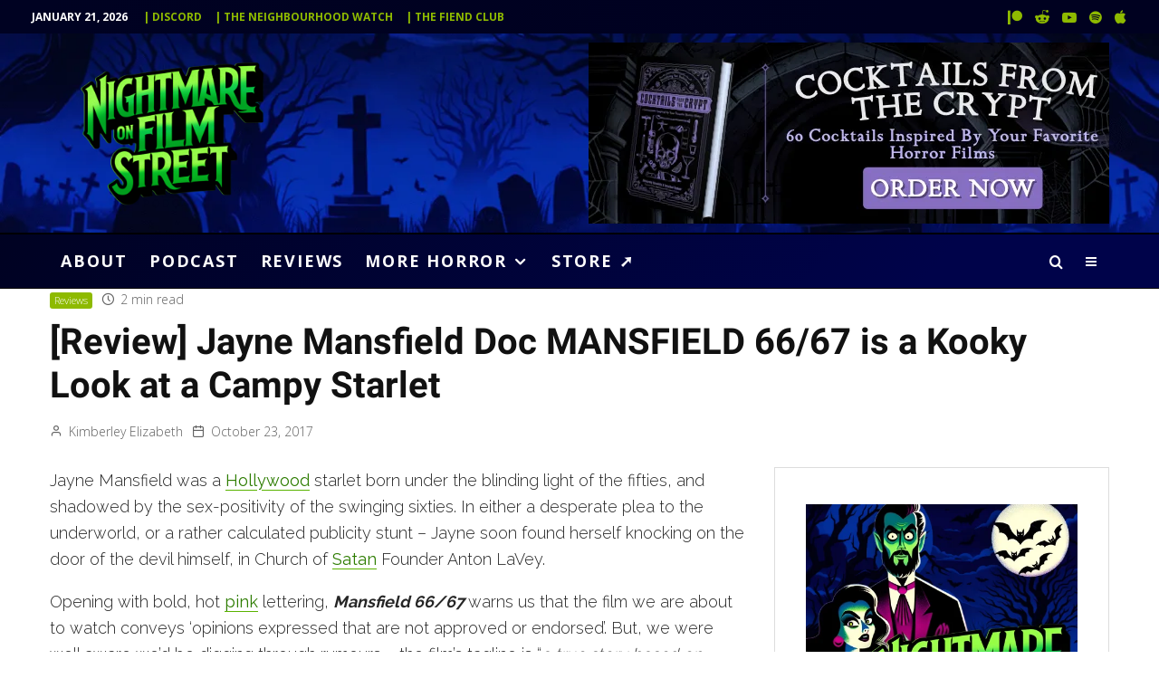

--- FILE ---
content_type: text/html; charset=UTF-8
request_url: https://nofspodcast.com/jayne-mansfield-doc-mansfield-6667-kooky-look-campy-starlet
body_size: 58527
content:
<!DOCTYPE html><html lang="en-US" prefix="og: https://ogp.me/ns#"><head><meta charset="UTF-8"><meta name="viewport" content="width=device-width, initial-scale=1"><link rel="profile" href="https://gmpg.org/xfn/11"><meta name="theme-color" content="#8eba00"> <script id="cookieyes" type="text/javascript" src="https://cdn-cookieyes.com/client_data/532ec8defb22f03b3b8dfe96/script.js" defer></script><link rel='dns-prefetch' href='https://monu.delivery'><link rel='dns-prefetch' href='//www.googletagmanager.com'><link rel='dns-prefetch' href='//pagead2.googlesyndication.com'><link rel='dns-prefetch' href='//ajax.googleapis.com'><link rel='dns-prefetch' href='//apis.google.com'><link rel='dns-prefetch' href='//www.google-analytics.com'><link rel='dns-prefetch' href='//www.googletagservices.com'><link rel='dns-prefetch' href='//adservice.google.com'><link rel='dns-prefetch' href='//tpc.googlesyndication.com'><link rel='dns-prefetch' href='//cdnjs.cloudflare.com'><link rel='dns-prefetch' href='//code.jquery.com'><title>[Review] Jayne Mansfield Doc MANSFIELD 66/67 is a Kooky Look at a Campy Starlet - Nightmare on Film Street</title><link rel="preload" href="https://nofspodcast.com/wp-content/uploads/2023/11/nightmare-on-film-street-horror-movie-podcast-background-1391x928.jpg.webp" as="image"><link rel="preload" href="https://nofspodcast.com/wp-content/uploads/2023/12/nightmare-on-film-street-best-horror-movie-podcast-logo-horror-webp.webp" as="image" fetchpriority="high"><link rel="preload" href="https://nofspodcast.com/wp-content/uploads/2025/06/Photo-2025-06-08-12-41-26-PM.png.webp" as="image" imagesrcset="https://nofspodcast.com/wp-content/uploads/2025/06/Photo-2025-06-08-12-41-26-PM.png.webp 2000w, https://nofspodcast.com/wp-content/uploads/2025/06/Photo-2025-06-08-12-41-26-PM-800x267.png.webp 800w, https://nofspodcast.com/wp-content/uploads/2025/06/Photo-2025-06-08-12-41-26-PM-100x33.png.webp 100w, https://nofspodcast.com/wp-content/uploads/2025/06/Photo-2025-06-08-12-41-26-PM-770x257.png.webp 770w, https://nofspodcast.com/wp-content/uploads/2025/06/Photo-2025-06-08-12-41-26-PM-1536x513.png.webp 1536w, https://nofspodcast.com/wp-content/uploads/2025/06/Photo-2025-06-08-12-41-26-PM-293x98.png.webp 293w, https://nofspodcast.com/wp-content/uploads/2025/06/Photo-2025-06-08-12-41-26-PM-1400x468.png.webp 1400w, https://nofspodcast.com/wp-content/uploads/2025/06/Photo-2025-06-08-12-41-26-PM-390x130.png.webp 390w" imagesizes="(max-width: 2000px) 100vw, 2000px" fetchpriority="high"><link rel="preload" href="https://monu.delivery/site/b/8/cc6cfa-f0d7-42e4-b3ac-393e7bc8f138.js" as="script"><link rel="preload" href="https://nofspodcast.com/wp-content/cache/perfmatters/nofspodcast.com/css/post.used.css?ver=1767631968" as="style" /><link rel="stylesheet" id="perfmatters-used-css" href="https://nofspodcast.com/wp-content/cache/perfmatters/nofspodcast.com/css/post.used.css?ver=1767631968" media="all" /><meta name="description" content="Jayne Mansfield was a Hollywood starlet born under the blinding light of the fifties, and shadowed by the sex-positivity of the swinging sixties. In either a"/><meta name="robots" content="follow, index, max-snippet:-1, max-video-preview:-1, max-image-preview:large"/><link rel="canonical" href="https://nofspodcast.com/jayne-mansfield-doc-mansfield-6667-kooky-look-campy-starlet" /><meta property="og:locale" content="en_US" /><meta property="og:type" content="article" /><meta property="og:title" content="[Review] Jayne Mansfield Doc MANSFIELD 66/67 is a Kooky Look at a Campy Starlet - Nightmare on Film Street" /><meta property="og:description" content="Jayne Mansfield was a Hollywood starlet born under the blinding light of the fifties, and shadowed by the sex-positivity of the swinging sixties. In either a" /><meta property="og:url" content="https://nofspodcast.com/jayne-mansfield-doc-mansfield-6667-kooky-look-campy-starlet" /><meta property="og:site_name" content="Nightmare on Film Street - Horror Movie Podcast, Horror Movie Reviews, the best Horror Movie News and More!" /><meta property="article:publisher" content="http://facebook.com/nightmareonfilmstreet" /><meta property="article:author" content="facebook.com/groups/horrorfiendsofnofs" /><meta property="article:tag" content="animation" /><meta property="article:tag" content="curse" /><meta property="article:tag" content="devil" /><meta property="article:tag" content="documentary" /><meta property="article:tag" content="dune" /><meta property="article:tag" content="experimental" /><meta property="article:tag" content="film festival" /><meta property="article:tag" content="horror news" /><meta property="article:tag" content="interview" /><meta property="article:tag" content="it" /><meta property="article:tag" content="john waters" /><meta property="article:tag" content="motherhood" /><meta property="article:tag" content="review" /><meta property="article:tag" content="Room 237" /><meta property="article:tag" content="satan" /><meta property="article:tag" content="satanism" /><meta property="article:tag" content="Sharon Tate" /><meta property="article:tag" content="stanley kubrick" /><meta property="article:tag" content="the shining" /><meta property="article:section" content="Reviews" /><meta property="og:updated_time" content="2023-08-14T23:42:17-05:00" /><meta property="og:image" content="https://nofspodcast.com/wp-content/uploads/2023/03/Suck.original.jpg" /><meta property="og:image:secure_url" content="https://nofspodcast.com/wp-content/uploads/2023/03/Suck.original.jpg" /><meta property="og:image:width" content="1400" /><meta property="og:image:height" content="933" /><meta property="og:image:alt" content="suck movie 2009" /><meta property="og:image:type" content="image/jpeg" /><meta property="article:published_time" content="2017-10-23T19:09:20-05:00" /><meta property="article:modified_time" content="2023-08-14T23:42:17-05:00" /><meta name="twitter:card" content="summary_large_image" /><meta name="twitter:title" content="[Review] Jayne Mansfield Doc MANSFIELD 66/67 is a Kooky Look at a Campy Starlet - Nightmare on Film Street" /><meta name="twitter:description" content="Jayne Mansfield was a Hollywood starlet born under the blinding light of the fifties, and shadowed by the sex-positivity of the swinging sixties. In either a" /><meta name="twitter:site" content="@nofspodcast" /><meta name="twitter:creator" content="@kimmikillzombie" /><meta name="twitter:image" content="https://nofspodcast.com/wp-content/uploads/2023/03/Suck.original.jpg" /><meta name="twitter:label1" content="Written by" /><meta name="twitter:data1" content="Kimberley Elizabeth" /><meta name="twitter:label2" content="Time to read" /><meta name="twitter:data2" content="3 minutes" /> <script type="application/ld+json" class="rank-math-schema">{"@context":"https://schema.org","@graph":[{"@type":"Organization","@id":"https://nofspodcast.com/#organization","name":"Nightmare on Film Street","sameAs":["http://facebook.com/nightmareonfilmstreet","https://twitter.com/nofspodcast","http://instagram.com/nightmareonfilmstreet"]},{"@type":"WebSite","@id":"https://nofspodcast.com/#website","url":"https://nofspodcast.com","name":"Nightmare on Film Street - Horror Movie Podcast, Horror Movie Reviews, the best Horror Movie News and More!","alternateName":"Nofspodcast","publisher":{"@id":"https://nofspodcast.com/#organization"},"inLanguage":"en-US"},{"@type":"ImageObject","@id":"https://nofspodcast.com/wp-content/uploads/2023/03/Suck.original.jpg","url":"https://nofspodcast.com/wp-content/uploads/2023/03/Suck.original.jpg","width":"1400","height":"933","caption":"suck movie 2009","inLanguage":"en-US"},{"@type":"WebPage","@id":"https://nofspodcast.com/jayne-mansfield-doc-mansfield-6667-kooky-look-campy-starlet#webpage","url":"https://nofspodcast.com/jayne-mansfield-doc-mansfield-6667-kooky-look-campy-starlet","name":"[Review] Jayne Mansfield Doc MANSFIELD 66/67 is a Kooky Look at a Campy Starlet - Nightmare on Film Street","datePublished":"2017-10-23T19:09:20-05:00","dateModified":"2023-08-14T23:42:17-05:00","isPartOf":{"@id":"https://nofspodcast.com/#website"},"primaryImageOfPage":{"@id":"https://nofspodcast.com/wp-content/uploads/2023/03/Suck.original.jpg"},"inLanguage":"en-US"},{"@type":"Person","@id":"https://nofspodcast.com/author/kimmikillzombie","name":"Kimberley Elizabeth","url":"https://nofspodcast.com/author/kimmikillzombie","image":{"@type":"ImageObject","@id":"https://nofspodcast.com/wp-content/litespeed/avatar/1c8dacc44838e813fab83a72a3787028.jpg?ver=1768767900","url":"https://nofspodcast.com/wp-content/litespeed/avatar/1c8dacc44838e813fab83a72a3787028.jpg?ver=1768767900","caption":"Kimberley Elizabeth","inLanguage":"en-US"},"sameAs":["http://nofspodcast.com","facebook.com/groups/horrorfiendsofnofs","https://twitter.com/kimmikillzombie"],"worksFor":{"@id":"https://nofspodcast.com/#organization"}},{"@type":"Article","headline":"[Review] Jayne Mansfield Doc MANSFIELD 66/67 is a Kooky Look at a Campy Starlet - Nightmare on Film Street","keywords":"Mansfield","datePublished":"2017-10-23T19:09:20-05:00","dateModified":"2023-08-14T23:42:17-05:00","author":{"@id":"https://nofspodcast.com/author/kimmikillzombie","name":"Kimberley Elizabeth"},"publisher":{"@id":"https://nofspodcast.com/#organization"},"description":"Jayne Mansfield was a Hollywood starlet born under the blinding light of the fifties, and shadowed by the sex-positivity of the swinging sixties. In either a","name":"[Review] Jayne Mansfield Doc MANSFIELD 66/67 is a Kooky Look at a Campy Starlet - Nightmare on Film Street","@id":"https://nofspodcast.com/jayne-mansfield-doc-mansfield-6667-kooky-look-campy-starlet#richSnippet","isPartOf":{"@id":"https://nofspodcast.com/jayne-mansfield-doc-mansfield-6667-kooky-look-campy-starlet#webpage"},"image":{"@id":"https://nofspodcast.com/wp-content/uploads/2023/03/Suck.original.jpg"},"inLanguage":"en-US","mainEntityOfPage":{"@id":"https://nofspodcast.com/jayne-mansfield-doc-mansfield-6667-kooky-look-campy-starlet#webpage"}}]}</script> <link rel='dns-prefetch' href='//stats.wp.com' /><link rel="alternate" type="application/rss+xml" title="Nightmare on Film Street &raquo; Feed" href="https://nofspodcast.com/feed" /><style id='wp-img-auto-sizes-contain-inline-css' type='text/css'>img:is([sizes=auto i],[sizes^="auto," i]){contain-intrinsic-size:3000px 1500px}
/*# sourceURL=wp-img-auto-sizes-contain-inline-css */</style><link rel="stylesheet" id="wp-block-library-css" type="text/css" media="all" data-pmdelayedstyle="https://nofspodcast.com/wp-includes/css/dist/block-library/style.min.css?ver=6.9"><style id='classic-theme-styles-inline-css' type='text/css'>/*! This file is auto-generated */
.wp-block-button__link{color:#fff;background-color:#32373c;border-radius:9999px;box-shadow:none;text-decoration:none;padding:calc(.667em + 2px) calc(1.333em + 2px);font-size:1.125em}.wp-block-file__button{background:#32373c;color:#fff;text-decoration:none}
/*# sourceURL=/wp-includes/css/classic-themes.min.css */</style><link rel="stylesheet" id="lets-review-api-css" type="text/css" media="all" data-pmdelayedstyle="https://nofspodcast.com/wp-content/plugins/lets-review/assets/css/style-api.min.css?ver=3.4.3"><link rel="stylesheet" id="zeen-style-css" type="text/css" media="all" data-pmdelayedstyle="https://nofspodcast.com/wp-content/themes/zeen/assets/css/style.min.css?ver=1744320786"><style id='zeen-style-inline-css' type='text/css'>.content-bg, .block-skin-5:not(.skin-inner), .block-skin-5.skin-inner > .tipi-row-inner-style, .article-layout-skin-1.title-cut-bl .hero-wrap .meta:before, .article-layout-skin-1.title-cut-bc .hero-wrap .meta:before, .article-layout-skin-1.title-cut-bl .hero-wrap .share-it:before, .article-layout-skin-1.title-cut-bc .hero-wrap .share-it:before, .standard-archive .page-header, .skin-dark .flickity-viewport, .zeen__var__options label { background: #ffffff;}a.zeen-pin-it{position: absolute}.background.mask {background-color: transparent}.side-author__wrap .mask a {display:inline-block;height:70px}.timed-pup,.modal-wrap {position:fixed;visibility:hidden}.lets-review__widget__design-1 .score-bar .score-overlay, .lets-review__widget__design-4 .cb-overlay { background: #2d7c00!important}.to-top__fixed .to-top a{background-color:#8eba00; color: #fff}.site-inner { background-color: #ffffff; }.splitter svg g { fill: #ffffff; }.inline-post .block article .title { font-size: 20px;}.fontfam-1 { font-family: 'Roboto',sans-serif!important;}.body-f1, .quotes-f1 blockquote, .quotes-f1 q, .by-f1 .byline, .sub-f1 .subtitle, .wh-f1 .widget-title, .headings-f1 h1, .headings-f1 h2, .headings-f1 h3, .headings-f1 h4, .headings-f1 h5, .headings-f1 h6, .font-1, div.jvectormap-tip {font-family:'Roboto',sans-serif;font-weight: 700;font-style: normal;}.fontfam-2 { font-family:'Raleway',sans-serif!important; }input[type=submit], button, .tipi-button,.button,.wpcf7-submit,.button__back__home,input,input[type="number"],.body-f2, .quotes-f2 blockquote, .quotes-f2 q, .by-f2 .byline, .sub-f2 .subtitle, .wh-f2 .widget-title, .headings-f2 h1, .headings-f2 h2, .headings-f2 h3, .headings-f2 h4, .headings-f2 h5, .headings-f2 h6, .font-2 {font-family:'Raleway',sans-serif;font-weight: 300;font-style: normal;}.fontfam-3 { font-family:'Open Sans',sans-serif!important;}.body-f3, .quotes-f3 blockquote, .quotes-f3 q, .by-f3 .byline, .sub-f3 .subtitle, .wh-f3 .widget-title, .headings-f3 h1, .headings-f3 h2, .headings-f3 h3, .headings-f3 h4, .headings-f3 h5, .headings-f3 h6, .font-3 {font-family:'Open Sans',sans-serif;font-style: normal;font-weight: 300;}.tipi-row, .tipi-builder-on .contents-wrap > p { max-width: 1230px ; }.slider-columns--3 article { width: 360px }.slider-columns--2 article { width: 555px }.slider-columns--4 article { width: 262.5px }.single .site-content .tipi-row { max-width: 1230px ; }.single-product .site-content .tipi-row { max-width: 1230px ; }.date--secondary { color: #ffffff; }.date--main { color: #f8d92f; }.global-accent-border { border-color: #8eba00; }.trending-accent-border { border-color: #8eba00; }.trending-accent-bg { border-color: #8eba00; }.wpcf7-submit, .tipi-button.block-loader { background: #2d7c00; }.wpcf7-submit:hover, .tipi-button.block-loader:hover { background: #111; }.preview-classic .read-more.tipi-button { color: #000000!important; }.preview-classic .read-more { background: #ffffff; }.preview-classic:hover .read-more { background: #9de904; }.tipi-button.block-loader { color: #fff!important; }.wpcf7-submit { background: #18181e; }.wpcf7-submit:hover { background: #111; }.global-accent-bg, .icon-base-2:hover .icon-bg, #progress { background-color: #8eba00; }.global-accent-text, .mm-submenu-2 .mm-51 .menu-wrap > .sub-menu > li > a { color: #8eba00; }body { color:#262626;}.excerpt { color:#262626;}.mode--alt--b .excerpt, .block-skin-2 .excerpt, .block-skin-2 .preview-classic .custom-button__fill-2 { color:#888!important;}.read-more-wrap { color:#626262;}.logo-fallback a { color:#000!important;}.site-mob-header .logo-fallback a { color:#000!important;}blockquote:not(.comment-excerpt) { color:#111;}.mode--alt--b blockquote:not(.comment-excerpt), .mode--alt--b .block-skin-0.block-wrap-quote .block-wrap-quote blockquote:not(.comment-excerpt), .mode--alt--b .block-skin-0.block-wrap-quote .block-wrap-quote blockquote:not(.comment-excerpt) span { color:#fff!important;}.byline, .byline a { color:#626262;}.mode--alt--b .block-wrap-classic .byline, .mode--alt--b .block-wrap-classic .byline a, .mode--alt--b .block-wrap-thumbnail .byline, .mode--alt--b .block-wrap-thumbnail .byline a, .block-skin-2 .byline a, .block-skin-2 .byline { color:#b3b3b3;}.preview-classic .meta .title, .preview-thumbnail .meta .title,.preview-56 .meta .title{ color:#111;}h1, h2, h3, h4, h5, h6, .block-title { color:#111;}.sidebar-widget  .widget-title { color:#111!important;}.link-color-wrap p > a, .link-color-wrap p > em a, .link-color-wrap p > strong a {
			text-decoration: underline; text-decoration-color: #5ab300; text-decoration-thickness: 1px; text-decoration-style:solid}.link-color-wrap a, .woocommerce-Tabs-panel--description a { color: #2d7c00; }.mode--alt--b .link-color-wrap a, .mode--alt--b .woocommerce-Tabs-panel--description a { color: #8eba00; }.copyright, .site-footer .bg-area-inner .copyright a { color: #ffffff; }.link-color-wrap a:hover { color: #56d303; }.mode--alt--b .link-color-wrap a:hover { color: #6a8a01; }body{line-height:1.66}input[type=submit], button, .tipi-button,.button,.wpcf7-submit,.button__back__home{letter-spacing:0.09em}.sub-menu a:not(.tipi-button){letter-spacing:0.1em}.widget-title{letter-spacing:0.15em}html, body{font-size:18px}.byline{font-size:11px}input[type=submit], button, .tipi-button,.button,.wpcf7-submit,.button__back__home{font-size:11px}.excerpt{font-size:16px}.logo-fallback, .secondary-wrap .logo-fallback a{font-size:22px}.logo span{font-size:12px}.breadcrumbs{font-size:10px}.hero-meta.tipi-s-typo .title{font-size:17px}.hero-meta.tipi-s-typo .subtitle{font-size:15px}.hero-meta.tipi-m-typo .title{font-size:24px}.hero-meta.tipi-m-typo .subtitle{font-size:15px}.hero-meta.tipi-xl-typo .title{font-size:24px}.hero-meta.tipi-xl-typo .subtitle{font-size:15px}.block-html-content h1, .single-content .entry-content h1{font-size:26px}.block-html-content h2, .single-content .entry-content h2{font-size:25px}.block-html-content h3, .single-content .entry-content h3{font-size:20px}.block-html-content h4, .single-content .entry-content h4{font-size:20px}.block-html-content h5, .single-content .entry-content h5{font-size:18px}.footer-block-links{font-size:8px}blockquote, q{font-size:20px}.site-footer .copyright{font-size:12px}.footer-navigation{font-size:12px}.site-footer .menu-icons{font-size:12px}.block-title, .page-title{font-size:24px}.block-subtitle{font-size:18px}.block-col-self .preview-2 .title{font-size:22px}.block-wrap-classic .tipi-m-typo .title-wrap .title{font-size:22px}.tipi-s-typo .title, .ppl-s-3 .tipi-s-typo .title, .zeen-col--wide .ppl-s-3 .tipi-s-typo .title, .preview-1 .title, .preview-21:not(.tipi-xs-typo) .title{font-size:22px}.tipi-xs-typo .title, .tipi-basket-wrap .basket-item .title{font-size:15px}.meta .read-more-wrap{font-size:11px}.widget-title{font-size:18px}.split-1:not(.preview-thumbnail) .mask{-webkit-flex: 0 0 calc( 45% - 15px);
					-ms-flex: 0 0 calc( 45% - 15px);
					flex: 0 0 calc( 45% - 15px);
					width: calc( 45% - 15px);}.preview-thumbnail .mask{-webkit-flex: 0 0 65px;
					-ms-flex: 0 0 65px;
					flex: 0 0 65px;
					width: 65px;}.footer-lower-area{padding-top:90px}.tipi-button-cta-header{font-size:12px}.block-wrap-grid .tipi-xl-typo .title{font-size:22px}.block-wrap-grid .tipi-l-typo .title{font-size:22px}.block-wrap-grid .tipi-m-typo .title-wrap .title, .block-94 .block-piece-2 .tipi-xs-12 .title-wrap .title, .zeen-col--wide .block-wrap-grid:not(.block-wrap-81):not(.block-wrap-82) .tipi-m-typo .title-wrap .title, .zeen-col--wide .block-wrap-grid .tipi-l-typo .title, .zeen-col--wide .block-wrap-grid .tipi-xl-typo .title{font-size:22px}.block-wrap-grid .tipi-s-typo .title-wrap .title, .block-92 .block-piece-2 article .title-wrap .title, .block-94 .block-piece-2 .tipi-xs-6 .title-wrap .title{font-size:18px!important}.block-wrap-grid .tipi-s-typo .title-wrap .subtitle, .block-92 .block-piece-2 article .title-wrap .subtitle, .block-94 .block-piece-2 .tipi-xs-6 .title-wrap .subtitle{font-size:18px}.block-wrap-grid .tipi-m-typo .title-wrap .subtitle, .block-wrap-grid .tipi-l-typo .title-wrap .subtitle, .block-wrap-grid .tipi-xl-typo .title-wrap .subtitle, .block-94 .block-piece-2 .tipi-xs-12 .title-wrap .subtitle, .zeen-col--wide .block-wrap-grid:not(.block-wrap-81):not(.block-wrap-82) .tipi-m-typo .title-wrap .subtitle{font-size:20px}.preview-grid .read-more-wrap{font-size:11px}.tipi-button.block-loader, .wpcf7-submit, .mc4wp-form-fields button { font-weight: 700;}blockquote {font-style:italic;}.main-navigation .horizontal-menu, .main-navigation .menu-item, .main-navigation .menu-icon .menu-icon--text,  .main-navigation .tipi-i-search span { font-weight: 700;}.secondary-wrap .menu-secondary li, .secondary-wrap .menu-item, .secondary-wrap .menu-icon .menu-icon--text {font-weight: 700;}.footer-lower-area, .footer-lower-area .menu-item, .footer-lower-area .menu-icon span {font-weight: 700;}.widget-title {font-weight: 700!important;}input[type=submit], button, .tipi-button,.button,.wpcf7-submit,.button__back__home{ text-transform: uppercase; }.entry-title{ text-transform: none; }.logo-fallback{ text-transform: none; }.block-wrap-slider .title-wrap .title{ text-transform: none; }.block-wrap-grid .title-wrap .title, .tile-design-4 .meta .title-wrap .title{ text-transform: none; }.block-wrap-classic .title-wrap .title{ text-transform: none; }.block-title{ text-transform: none; }.meta .excerpt .read-more{ text-transform: uppercase; }.preview-grid .read-more{ text-transform: uppercase; }.block-subtitle{ text-transform: none; }.byline{ text-transform: none; }.widget-title{ text-transform: none; }.main-navigation .menu-item, .main-navigation .menu-icon .menu-icon--text{ text-transform: uppercase; }.secondary-navigation, .secondary-wrap .menu-icon .menu-icon--text{ text-transform: uppercase; }.footer-lower-area .menu-item, .footer-lower-area .menu-icon span{ text-transform: uppercase; }.sub-menu a:not(.tipi-button){ text-transform: none; }.site-mob-header .menu-item, .site-mob-header .menu-icon span{ text-transform: uppercase; }.single-content .entry-content h1, .single-content .entry-content h2, .single-content .entry-content h3, .single-content .entry-content h4, .single-content .entry-content h5, .single-content .entry-content h6, .meta__full h1, .meta__full h2, .meta__full h3, .meta__full h4, .meta__full h5, .bbp__thread__title{ text-transform: none; }.mm-submenu-2 .mm-11 .menu-wrap > *, .mm-submenu-2 .mm-31 .menu-wrap > *, .mm-submenu-2 .mm-21 .menu-wrap > *, .mm-submenu-2 .mm-51 .menu-wrap > *  { border-top: 1px solid transparent; }.separation-border { margin-bottom: 30px; }.load-more-wrap-1 { padding-top: 30px; }.block-wrap-classic .inf-spacer + .block:not(.block-62) { margin-top: 30px; }.separation-border-style { border-bottom: 1px #eeeeee solid;padding-bottom:30px;}.block-title-wrap-style .block-title:after, .block-title-wrap-style .block-title:before { border-top: 1px #eee solid;}.separation-border-v { background: #eee;}.separation-border-v { height: calc( 100% -  30px - 1px); }@media only screen and (max-width: 480px) {.separation-border-style { padding-bottom: 15px; }.separation-border { margin-bottom: 15px;}}.sidebar-wrap .sidebar { padding-right: 0px; padding-left: 0px; padding-top:0px; padding-bottom:0px; }.sidebar-left .sidebar-wrap .sidebar { padding-right: 0px; padding-left: 0px; }@media only screen and (min-width: 481px) {}@media only screen and (max-width: 859px) {.mobile__design--side .mask {
		width: calc( 45% - 15px);
	}}@media only screen and (min-width: 860px) {.byline{font-size:14px}.excerpt{font-size:15px}.hero-meta.tipi-s-typo .title{font-size:30px}.hero-meta.tipi-s-typo .subtitle{font-size:18px}.hero-meta.tipi-m-typo .title{font-size:30px}.hero-meta.tipi-m-typo .subtitle{font-size:18px}.hero-meta.tipi-xl-typo .title{font-size:30px}.hero-meta.tipi-xl-typo .subtitle{font-size:18px}.block-html-content h1, .single-content .entry-content h1{font-size:30px}.block-html-content h2, .single-content .entry-content h2{font-size:30px}.block-html-content h3, .single-content .entry-content h3{font-size:23px}.block-html-content h4, .single-content .entry-content h4{font-size:24px}blockquote, q{font-size:25px}.main-navigation, .main-navigation .menu-icon--text{font-size:12px}.sub-menu a:not(.tipi-button){font-size:12px}.main-navigation .menu-icon, .main-navigation .trending-icon-solo{font-size:12px}.secondary-wrap-v .standard-drop>a,.secondary-wrap, .secondary-wrap a, .secondary-wrap .menu-icon--text{font-size:11px}.secondary-wrap .menu-icon, .secondary-wrap .menu-icon a, .secondary-wrap .trending-icon-solo{font-size:13px}.block-wrap-classic .tipi-m-typo .title-wrap .title{font-size:21px}.widget-title{font-size:12px}.footer-lower-area{padding-top:50px}.footer-lower-area{padding-bottom:2px}.block-wrap-grid .tipi-xl-typo .title{font-size:30px}.block-wrap-grid .tipi-l-typo .title{font-size:30px}.layout-side-info .details{width:130px;float:left}.sticky-header--active.site-header.size-set .logo img, .site-header.size-set.slidedown .logo img, .site-header.size-set.sticky-menu-2.stuck .logo img { height: 118px!important; }.sticky-header--active.site-header .bg-area, .site-header.sticky-menu-2.stuck .bg-area, .site-header.slidedown .bg-area, .main-navigation.stuck .menu-bg-area, .sticky-4-unfixed .header-skin-4.site-header .bg-area { background: #000433; }.mm-skin-4 .mm-art .menu-wrap, .mm-skin-4 .sub-menu, .trending-inline-drop .block-wrap, .trending-inline-drop, .trending-inline.dropper:hover { background: #000222; }.mm-skin-4 .mm-art .menu-wrap .block-wrap:not(.tile-design-4):not(.classic-title-overlay) a, .mm-skin-4 .sub-menu a, .mm-skin-4 .dropper .block-title-area .block-title, .mm-skin-4 .dropper .block-title-area .block-title a, .mm-skin-4 .mm-art .tipi-arrow, .mm-skin-4 .drop-it article .price, .trending-inline-drop .trending-inline-wrap .block article a, .trending-inline-drop, .trending-inline.dropper:hover a { color: #fff; }.mm-skin-4 .mm-art .tipi-arrow, .trending-inline-drop .trending-selected { border-color: #fff; }.mm-skin-4 .mm-art .tipi-arrow i:after { background: #fff; }.title-contrast .hero-wrap { height: calc( 100vh - 120px ); }.block-col-self .block-71 .tipi-s-typo .title { font-size: 18px; }.zeen-col--narrow .block-wrap-classic .tipi-m-typo .title-wrap .title { font-size: 18px; }.mode--alt--b .footer-widget-area:not(.footer-widget-area-1) + .footer-lower-area { border-top:1px #333333 solid ; }.footer-widget-wrap { border-right:1px #333333 solid ; }.footer-widget-wrap .widget_search form, .footer-widget-wrap select { border-color:#333333; }.footer-widget-wrap .zeen-widget { border-bottom:1px #333333 solid ; }.footer-widget-wrap .zeen-widget .preview-thumbnail { border-bottom-color: #333333;}.secondary-wrap .menu-padding, .secondary-wrap .ul-padding > li > a {
			padding-top: 9px;
			padding-bottom: 9px;
		}}@media only screen and (min-width: 1240px) {.hero-l .single-content {padding-top: 45px}.align-fs .contents-wrap .video-wrap, .align-fs-center .aligncenter.size-full, .align-fs-center .wp-caption.aligncenter .size-full, .align-fs-center .tiled-gallery, .align-fs .alignwide { width: 1170px; }.align-fs .contents-wrap .video-wrap { height: 658px; }.has-bg .align-fs .contents-wrap .video-wrap, .has-bg .align-fs .alignwide, .has-bg .align-fs-center .aligncenter.size-full, .has-bg .align-fs-center .wp-caption.aligncenter .size-full, .has-bg .align-fs-center .tiled-gallery { width: 1230px; }.has-bg .align-fs .contents-wrap .video-wrap { height: 691px; }.main-navigation .horizontal-menu > li > a{letter-spacing:0.1em}.logo-fallback, .secondary-wrap .logo-fallback a{font-size:30px}.breadcrumbs{font-size:9px}.hero-meta.tipi-s-typo .title{font-size:35px}.hero-meta.tipi-m-typo .title{font-size:40px}.hero-meta.tipi-xl-typo .title{font-size:40px}.block-html-content h1, .single-content .entry-content h1{font-size:39px}.block-html-content h2, .single-content .entry-content h2{font-size:35px}.block-html-content h3, .single-content .entry-content h3{font-size:26px}.block-html-content h4, .single-content .entry-content h4{font-size:20px}.footer-navigation{font-size:11px}.site-footer .menu-icons{font-size:30px}.main-navigation, .main-navigation .menu-icon--text{font-size:18px}.sub-menu a:not(.tipi-button){font-size:16px}.main-navigation .menu-icon, .main-navigation .trending-icon-solo{font-size:16px}.secondary-wrap-v .standard-drop>a,.secondary-wrap, .secondary-wrap a, .secondary-wrap .menu-icon--text{font-size:12px}.secondary-wrap .menu-icon, .secondary-wrap .menu-icon a, .secondary-wrap .trending-icon-solo{font-size:16px}.block-title, .page-title{font-size:30px}.block-subtitle{font-size:20px}.block-col-self .preview-2 .title{font-size:36px}.block-wrap-classic .tipi-m-typo .title-wrap .title{font-size:25px}.tipi-s-typo .title, .ppl-s-3 .tipi-s-typo .title, .zeen-col--wide .ppl-s-3 .tipi-s-typo .title, .preview-1 .title, .preview-21:not(.tipi-xs-typo) .title{font-size:24px}.tipi-xs-typo .title, .tipi-basket-wrap .basket-item .title{font-size:18px}.meta .read-more-wrap{font-size:10px}.widget-title{font-size:16px}.split-1:not(.preview-thumbnail) .mask{-webkit-flex: 0 0 calc( 50% - 15px);
					-ms-flex: 0 0 calc( 50% - 15px);
					flex: 0 0 calc( 50% - 15px);
					width: calc( 50% - 15px);}.footer-lower-area{padding-top:90px}.block-wrap-grid .tipi-xl-typo .title{font-size:40px}.block-wrap-grid .tipi-m-typo .title-wrap .title, .block-94 .block-piece-2 .tipi-xs-12 .title-wrap .title, .zeen-col--wide .block-wrap-grid:not(.block-wrap-81):not(.block-wrap-82) .tipi-m-typo .title-wrap .title, .zeen-col--wide .block-wrap-grid .tipi-l-typo .title, .zeen-col--wide .block-wrap-grid .tipi-xl-typo .title{font-size:24px}}.main-menu-bar-color-1 .current-menu-item > a, .main-menu-bar-color-1 .menu-main-menu > .dropper.active:not(.current-menu-item) > a { background-color: #a1ea03;}.cats .cat-with-bg, .byline-1 .comments { font-size:0.8em; }.site-header a { color: #ffffff; }.site-skin-3.content-subscribe, .site-skin-3.content-subscribe .subtitle, .site-skin-3.content-subscribe input, .site-skin-3.content-subscribe h2 { color: #fff; } .site-skin-3.content-subscribe input[type="email"] { border-color: #fff; }.mob-menu-wrap a { color: #fff; }.mob-menu-wrap .mobile-navigation .mobile-search-wrap .search { border-color: #fff; }.footer-widget-wrap .widget_search form { border-color:#333; }.sidebar-wrap .sidebar { border:1px #ddd solid ; }.content-area .zeen-widget { border: 0 #ddd solid ; border-width: 0 0 1px 0; }.content-area .zeen-widget { padding:30px 0px 30px; }.grid-image-1 .mask-overlay { background-color: #1a1d1e ; }.with-fi.preview-grid,.with-fi.preview-grid .byline,.with-fi.preview-grid .subtitle, .with-fi.preview-grid a { color: #fff; }.preview-grid .mask-overlay { opacity: 0.2 ; }@media (pointer: fine) {.preview-grid:hover .mask-overlay { opacity: 0.6 ; }}.slider-image-1 .mask-overlay { background-color: #1a1d1e ; }.with-fi.preview-slider-overlay,.with-fi.preview-slider-overlay .byline,.with-fi.preview-slider-overlay .subtitle, .with-fi.preview-slider-overlay a { color: #fff; }.preview-slider-overlay .mask-overlay { opacity: 0.2 ; }@media (pointer: fine) {.preview-slider-overlay:hover .mask-overlay { opacity: 0.6 ; }}.site-footer,.site-footer .byline,.site-footer a,.site-footer .widget_search form *,.site-footer h3,.site-footer .widget-title { color:#fff; }.site-footer .tipi-spin.tipi-row-inner-style:before { border-color:#fff; }.footer-widget-bg-area .block-skin-0 .tipi-arrow { color:#ffffff; border-color:#ffffff; }.footer-widget-bg-area .block-skin-0 .tipi-arrow i:after{ background:#ffffff; }.footer-widget-bg-area,.footer-widget-bg-area .byline,.footer-widget-bg-area a,.footer-widget-bg-area .widget_search form *,.footer-widget-bg-area h3,.footer-widget-bg-area .widget-title { color:#ffffff; }.footer-widget-bg-area .tipi-spin.tipi-row-inner-style:before { border-color:#ffffff; }.slide-in-menu .bg-area, .slide-in-menu .bg-area .woo-product-rating span, .slide-in-menu .bg-area .stack-design-3 .meta { background-color: #272727; }.slide-in-menu .bg-area .background { opacity: 1; }.slide-in-menu,.slide-in-menu .bg-area a,.slide-in-menu .bg-area .widget-title, .slide-in-menu .cb-widget-design-1 .cb-score { color:#fff; }.slide-in-menu form { border-color:#fff; }.slide-in-menu .bg-area .mc4wp-form-fields input[type="email"], #subscribe-submit input[type="email"], .subscribe-wrap input[type="email"],.slide-in-menu .bg-area .mc4wp-form-fields input[type="text"], #subscribe-submit input[type="text"], .subscribe-wrap input[type="text"] { border-bottom-color:#fff; }.site-mob-header .bg-area { background-image: linear-gradient(130deg, rgba(0,2,34,0) 0%, #00034a 80%);  }.site-mob-header .bg-area .background { opacity: 1; }.site-mob-header .bg-area .tipi-i-menu-mob, .site-mob-menu-a-4.mob-open .tipi-i-menu-mob:before, .site-mob-menu-a-4.mob-open .tipi-i-menu-mob:after { background:#fff; }.site-mob-header .bg-area,.site-mob-header .bg-area .byline,.site-mob-header .bg-area a,.site-mob-header .bg-area .widget_search form *,.site-mob-header .bg-area h3,.site-mob-header .bg-area .widget-title { color:#fff; }.site-mob-header .bg-area .tipi-spin.tipi-row-inner-style:before { border-color:#fff; }.mob-menu-wrap .bg-area, .mob-menu-wrap .bg-area .woo-product-rating span, .mob-menu-wrap .bg-area .stack-design-3 .meta { background-color: #272727; }.mob-menu-wrap .bg-area .background { opacity: 1; }.mob-menu-wrap .bg-area,.mob-menu-wrap .bg-area .byline,.mob-menu-wrap .bg-area a,.mob-menu-wrap .bg-area .widget_search form *,.mob-menu-wrap .bg-area h3,.mob-menu-wrap .bg-area .widget-title { color:#fff; }.mob-menu-wrap .bg-area .tipi-spin.tipi-row-inner-style:before { border-color:#fff; }.main-navigation, .main-navigation .menu-icon--text { color: #ffffff; }.main-navigation .horizontal-menu>li>a { padding-left: 12px; padding-right: 12px; }.main-navigation .menu-bg-area { background-image: linear-gradient(130deg, #000222 0%, #00034a 80%);  }.main-navigation-border { border-bottom:1px #0a0a0a solid ; }.main-navigation-border .drop-search { border-top:1px #0a0a0a solid ; }#progress {bottom: 0;height: 1px; }.sticky-menu-2:not(.active) #progress  { bottom: -1px;  }#progress { background-color: #8eba00; }.main-navigation-border { border-top: 2px #000000 solid ; }.main-navigation .horizontal-menu .drop, .main-navigation .horizontal-menu > li > a, .date--main {
			padding-top: 15px;
			padding-bottom: 15px;
		}.site-mob-header .menu-icon { font-size: 14px; }.secondary-wrap .menu-bg-area { background-image: linear-gradient(130deg, #000222 0%, #000120 80%);  }.secondary-wrap-v .standard-drop>a,.secondary-wrap, .secondary-wrap a, .secondary-wrap .menu-icon--text { color: #8eba00; }.secondary-wrap .menu-secondary > li > a, .secondary-icons li > a { padding-left: 7px; padding-right: 7px; }.mc4wp-form-fields input[type=submit], .mc4wp-form-fields button, #subscribe-submit input[type=submit], .subscribe-wrap input[type=submit] {color: #fff;background-color: #121212;}.site-mob-header:not(.site-mob-header-11) .header-padding .logo-main-wrap, .site-mob-header:not(.site-mob-header-11) .header-padding .icons-wrap a, .site-mob-header-11 .header-padding {
		padding-top: 1px;
		padding-bottom: 0px;
	}.site-header .header-padding {
		padding-top:10px;
		padding-bottom:10px;
	}.site-header.sticky-menu-2.stuck .header-padding, .site-header.slidedown .header-padding, .sticky-header--active.site-header .header-padding, .main-navigation.stuck .horizontal-menu > li > a { padding-top: 14px; padding-bottom: 14px; }@media only screen and (min-width: 860px){.tipi-m-0 {display: none}}
/*# sourceURL=zeen-style-inline-css */</style><link rel='stylesheet' id='zeen-fonts-css' href='https://nofspodcast.com/wp-content/cache/perfmatters/nofspodcast.com/fonts/02210c58f577.google-fonts.min.css' type='text/css' media='all' /> <script type="text/javascript" src="https://nofspodcast.com/wp-includes/js/jquery/jquery.min.js?ver=3.7.1" id="jquery-core-js"></script> <link rel="https://api.w.org/" href="https://nofspodcast.com/wp-json/" /><link rel="alternate" title="JSON" type="application/json" href="https://nofspodcast.com/wp-json/wp/v2/posts/9151" /><script async src="https://nofspodcast.com/wp-content/uploads/perfmatters/gtagv4.js?id=G-R26678GPNF" type="pmdelayedscript" data-cfasync="false" data-no-optimize="1" data-no-defer="1" data-no-minify="1"></script><script type="pmdelayedscript" data-cfasync="false" data-no-optimize="1" data-no-defer="1" data-no-minify="1">window.dataLayer = window.dataLayer || [];function gtag(){dataLayer.push(arguments);}gtag("js", new Date());gtag("config", "G-R26678GPNF");</script> <style>img#wpstats{display:none}</style><link rel="preload" type="font/woff2" as="font" href="https://nofspodcast.com/wp-content/themes/zeen/assets/css/tipi/tipi.woff2?9oa0lg" crossorigin="anonymous"><link rel="icon" href="https://nofspodcast.com/wp-content/uploads/2023/11/cropped-bat_1f987-32x32.png" sizes="32x32" /><link rel="icon" href="https://nofspodcast.com/wp-content/uploads/2023/11/cropped-bat_1f987-192x192.png" sizes="192x192" /><link rel="apple-touch-icon" href="https://nofspodcast.com/wp-content/uploads/2023/11/cropped-bat_1f987-180x180.png" /><meta name="msapplication-TileImage" content="https://nofspodcast.com/wp-content/uploads/2023/11/cropped-bat_1f987-270x270.png" /><style type="text/css" id="wp-custom-css">.code-block.code-block-4 {
    margin: 0 !important;           /* Remove margin */
    padding: 0 !important;          /* Remove any padding */
    line-height: 0 !important;      /* Remove line-height to avoid extra spacing */
}


@media only screen and (min-width: 1024px) {
    .lets-social-count-wrap.lets-social-count-2.clearfix {
        padding-left: 30px;
			padding-bottom: 0px;
    }
}
#lets_social_count-4
{
			padding-bottom: 0px !important;
    }
.wp-caption {
  position: relative; 
  width: auto; 
}
.wp-caption-text {
  position: absolute;
  bottom: -10px;
  right: 0;
  font-size: 10px !important;
  line-height: 1.5;
  background-color: rgba(255, 255, 255, 0.7);
  color: #000;
  padding: 4px 6px !important;
  margin: 0;n
  width: auto; 
}
.hero-wrap .caption, .gallery-block__wrap .caption
{ display: none;}
.wp-caption img {
  display: block; 
  width: 100%; 
  height: auto; 
}
.wp-block-image {
  position: relative; 
}
.wp-block-image figcaption {
     position: absolute;
    bottom: 0 !important;
	right: 0;
    font-size: 10px !important;
    line-height: 1.5;
    width: auto;
    background-color: rgba(255, 255, 255, 0.7);
    color: #000;
    padding: 4px 6px !important;
    margin: 0em 0;
}
.pagination .current:not(.post-page-numbers),
.post-page-numbers.current .page-numbers,
.post-pagination > .page-numbers,
.woocommerce-pagination .current {
    background: #2D7C00 !im;
; 
    color: #fff !important; 
    padding: 10px 20px; 
} 
.pagination .page-numbers {
    font-weight: 550 !important;
    color: black !important; 
    display: inline-block;
    padding: 10px 20px !important; 
    font-size: 16px !important; 
    min-width: 35px !important;
    margin: 0 10px 10px 0;
    background-color: #8eba00 !important; 
    border: none; 
    -webkit-backface-visibility: hidden;
    backface-visibility: hidden;
}
.pagination::before {
    content:"Continue Reading...";
    font-size: 24px;
    font-weight: 600;
    color: #000;
    display: block;
    margin-bottom: 10px;
}
.network-option
{ 
background-color: ;
	color: #2D7C00 !important;
	font-weight: bold;
 }
.lets-review__widget__design-2 .score-box .score-bg {
    background: unset !important;
}
.lets-review__widget__design-2 .score-box {background: #8eba00  !important;
	color: #8eba00 !important;}
.logo img {
  width: 245px;
	padding: 5px
}
.logo.logo-main-menu .logo-img img {
	width: 200px;
	margin-top: -10px;
}
@media only screen and (max-width: 768px) {
  .site-mob-header:not(.site-mob-header-2) .logo {
    max-width: 225px; 
  }
}
header#mobhead .logo-main-wrap {
      max-width: 200px; 
	max-height: 100px;
    }
.tile-design .meta {
    text-shadow: 1px 1px 6px rgba(0, 0, 0, 0.6); 
}
.meta-overlay-base .with-fi .meta
 {
    text-shadow: 1px 1px 6px rgba(0, 0, 0, 0.6); 
}
.hero-meta.tipi-xl-typo .title 
{
   text-shadow: 1px 1px 6px rgba(0, 0, 0, 0.6); 
}
@media (max-width: 800px) { 
.hero-wrap.cover-1 .hero  {
    max-height: 65vh !important; 
	 min-height: 65vh !important; 
}
}
.hero 
{background: linear-gradient(#000222, #00034a)!important;}
.single-content .entry-content h3
{ margin: 20px 0;!important;
}
.spon-block .title
{background: #8eba00 !important;
color: #ffffff !important;}
.button.pushbutton-wide
{ background-color: #7BA100;
color: #fff;
padding: 5 5 5 5 ;}
.pushbutton-wide
{background: #8eba00 !important;
padding: 10px !important;
color: #FFF !IMPORTANT;
font-weight: bold ;}
.grunion-field-wrap
{line-height: 3 !important;}
.site-inner .textarea {
    max-height: 96px;
}
hr
{height: 1px !important;
    background: #eee !important;
    margin: -1px 0 30px !important;
    border: 0; !important}
.content-area .zeen-widget {
    border: 0;
}
 .widget-title {
    color: #eee !important;
	 font-size: 20px !important;
	 font-family: 'Raleway',sans-serif !important;
    font-weight: 200 !important;
    font-style: normal !important;
	  text-transform: uppercase !important;
	
}
.sidebar .zeen-widget:last-of-type:not(.widget_nav_menu) {
    margin-bottom: 0;
    border-bottom-width: 0;
	margin-top: 10px;
}
#mmt-4846c848-0d98-49ec-ba49-b4270a50a0ba {
  padding-bottom: 30px;
}
@media only screen and (max-width: 480px) {
  .zeen-stylish-posts-wrap h3.title {
    font-size: 19px !important;
  }
}
#zeen_stylish_posts-7 {
    padding-top: 0px; 
	margin-top: -15px; 
  }
  }
h4.cb-title.lr-font-h {
  font-size: 18px !important; 
}
.lets-review__widget .cb-title {
    margin: 0;
    line-height: 1.5;
    font-size: 18px;
}
embed, iframe, object {
    margin-bottom: 0em !important;
  margin-top: 10px !important;
    max-width: 100%;
	max-height: 100% !important;
}
.video-wrap, .wp-block-embed.is-type-video:not(.is-provider-tiktok) .wp-block-embed__wrapper {
    position: relative;
    clear: both;
    width: 100%;
	height: 100%;
    padding-bottom: 1% !important;
}
@media screen and (max-width: 1024px) {
    .site-inner {
        background-image: none;
    }
}
@media screen and (max-width: 1600px) {
    .site-footer {
        background-image: url('https://nofspodcast.com/wp-content/uploads/2025/06/Photo-2025-02-27-7-50-27-PM-1.png.webp') ;
        background-size: cover; 
    }
}
.link-color-wrap p > a, 
.link-color-wrap p > em a, 
.link-color-wrap p > strong a {
    font-weight: 500;
}
@media screen and (min-width: 1000px) {
    .zeen-top-block.zeen-top-block-84.active.clearfix {
        font-size: 20px !important;
    }
}
@media screen and (min-width: 500px) {
    .zeen-top-block.zeen-top-block-84.active.clearfix {
        font-size: 18px; 
    }
}
.zeen-top-block .block:not(.block-92):not(.block-94):not(.block-81) article {
    max-height: 35vh;
}
.zeen-top-block .block:not(.block-92):not(.block-94):not(.block-81) article {
    max-height: 35vh;
}
#mmt-aff744b7-9f7e-4b0e-97c0-5476e753c50c {
    background-color: white;
}
.preview-grid .mask-overlay {
    opacity: 0.2 !important;
}
.hero-wrap .mask-overlay {
    opacity: 0.2 !important;
}
.mask-loaded .mask-overlay {
    opacity: .1 !important;
	background-color: #000 !important;
}
#mmt-aff744b7-9f7e-4b0e-97c0-5476e753c50c_1 {
    background-color: white;
}
@media screen and (min-width: 1000px) {
.mmt-4cde5513-9a37-4dfa-b302-f68b9cd89ce5 {
    padding-bottom: 10px !important;
}
}
.single-post .entry-content .mmt-flight {
    margin-top: 10px !important;
    margin-bottom: 10px !important;
}
.lets-review-block__wrap .score-overlay
{
	background-color: #8eba00!important;
}
.slide-in-menu {
    width: 450px;
}
.site-footer .menu-icons {
    font-size: 25px;
}
.site-footer .menu-icons>li>a {
        padding: 15px !important;
    }

.load-more-wrap.load-more-size-2.load-more-wrap-2 {
    display: none;
}
/* 🌐 1) Default = mobile (≤ 991 px) */
.sidebar-wrap .sidebar{
  padding-left: 4px;
  padding-right: 4px;
  padding-top: 0;
  padding-bottom: 0;
}

/* 🖥️ 2) Desktop breakpoint (≥ 992 px) */
@media (min-width: 992px){
  .sidebar-wrap .sidebar{
    padding-left: 33.8px;
    padding-right: 33.8px;
  }
}</style><style>.ai-viewports                 {--ai: 1;}
.ai-viewport-3                { display: none !important;}
.ai-viewport-2                { display: none !important;}
.ai-viewport-1                { display: inherit !important;}
.ai-viewport-0                { display: none !important;}
@media (min-width: 768px) and (max-width: 979px) {
.ai-viewport-1                { display: none !important;}
.ai-viewport-2                { display: inherit !important;}
}
@media (max-width: 767px) {
.ai-viewport-1                { display: none !important;}
.ai-viewport-3                { display: inherit !important;}
}</style><noscript><style>.perfmatters-lazy[data-src]{display:none !important;}</style></noscript><style>.perfmatters-lazy-youtube{position:relative;width:100%;max-width:100%;height:0;padding-bottom:56.23%;overflow:hidden}.perfmatters-lazy-youtube img{position:absolute;top:0;right:0;bottom:0;left:0;display:block;width:100%;max-width:100%;height:auto;margin:auto;border:none;cursor:pointer;transition:.5s all;-webkit-transition:.5s all;-moz-transition:.5s all}.perfmatters-lazy-youtube img:hover{-webkit-filter:brightness(75%)}.perfmatters-lazy-youtube .play{position:absolute;top:50%;left:50%;right:auto;width:68px;height:48px;margin-left:-34px;margin-top:-24px;background:url(https://nofspodcast.com/wp-content/plugins/perfmatters/img/youtube.svg) no-repeat;background-position:center;background-size:cover;pointer-events:none;filter:grayscale(1)}.perfmatters-lazy-youtube:hover .play{filter:grayscale(0)}.perfmatters-lazy-youtube iframe{position:absolute;top:0;left:0;width:100%;height:100%;z-index:99}.perfmatters-lazy.pmloaded,.perfmatters-lazy.pmloaded>img,.perfmatters-lazy>img.pmloaded,.perfmatters-lazy[data-ll-status=entered]{animation:500ms pmFadeIn}@keyframes pmFadeIn{0%{opacity:0}100%{opacity:1}}body .perfmatters-lazy-css-bg:not([data-ll-status=entered]),body .perfmatters-lazy-css-bg:not([data-ll-status=entered]) *,body .perfmatters-lazy-css-bg:not([data-ll-status=entered])::before,body .perfmatters-lazy-css-bg:not([data-ll-status=entered])::after,body .perfmatters-lazy-css-bg:not([data-ll-status=entered]) *::before,body .perfmatters-lazy-css-bg:not([data-ll-status=entered]) *::after{background-image:none!important;will-change:transform;transition:opacity 0.025s ease-in,transform 0.025s ease-in!important;}</style><style id='zeen-mm-style-inline-css' type='text/css'>.main-menu-bar-color-2 .menu-main-menu .menu-item-635807.drop-it > a:before { border-bottom-color: #a1ea03;}.main-navigation .menu-item-635807 .menu-wrap > * { border-top-color: #a1ea03!important; }
.main-menu-bar-color-2 .menu-main-menu .menu-item-637496.drop-it > a:before { border-bottom-color: #a1ea03;}.main-navigation .menu-item-637496 .menu-wrap > * { border-top-color: #a1ea03!important; }
.main-menu-bar-color-2 .menu-main-menu .menu-item-635808.drop-it > a:before { border-bottom-color: #a1ea03;}.main-navigation .menu-item-635808 .menu-wrap > * { border-top-color: #a1ea03!important; }
.main-menu-bar-color-2 .menu-main-menu .menu-item-635816.drop-it > a:before { border-bottom-color: #a1ea03;}.main-navigation .menu-item-635816 .menu-wrap > * { border-top-color: #a1ea03!important; }
.main-menu-bar-color-2 .menu-main-menu .menu-item-545977.drop-it > a:before { border-bottom-color: #8eba00;}.main-navigation .menu-item-545977 .menu-wrap > * { border-top-color: #8eba00!important; }
.main-menu-bar-color-2 .menu-main-menu .menu-item-545981.drop-it > a:before { border-bottom-color: #8eba00;}.main-navigation .menu-item-545981 .menu-wrap > * { border-top-color: #8eba00!important; }
.main-menu-bar-color-2 .menu-main-menu .menu-item-545983.drop-it > a:before { border-bottom-color: #8eba00;}.main-navigation .menu-item-545983 .menu-wrap > * { border-top-color: #8eba00!important; }
.main-menu-bar-color-2 .menu-main-menu .menu-item-556293.drop-it > a:before { border-bottom-color: #a1ea03;}.main-navigation .menu-item-556293 .menu-wrap > * { border-top-color: #a1ea03!important; }
/*# sourceURL=zeen-mm-style-inline-css */</style></head><body class="wp-singular post-template-default single single-post postid-9151 single-format-standard wp-theme-zeen headings-f1 body-f2 sub-f2 quotes-f3 by-f3 wh-f2 to-top__fixed block-titles-big ipl-separated block-titles-mid-1 mob-menu-on-tab menu-no-color-hover grids-spacing-0 excerpt-mob-off dark-mode--main-menu-off dark-mode--mobile-header-off skin-light zeen-sb-sticky-off read-more-fade single-sticky-spin mm-ani-3 site-mob-menu-a-4 site-mob-menu-1 mm-submenu-2 main-menu-logo-2 body-header-style-1 body-hero-m byline-font-2"><div class='ai-viewports ai-viewport-2 ai-viewport-3 ai-insert-4-60319562' style='margin: 8px auto; text-align: center; display: block; clear: both;' data-insertion-position='prepend' data-selector='.ai-insert-4-60319562' data-insertion-no-dbg data-code='[base64]' data-block='4'></div> <script type="pmdelayedscript" data-perfmatters-type="text/javascript" data-cfasync="false" data-no-optimize="1" data-no-defer="1" data-no-minify="1">var _dcq = _dcq || [];
  var _dcs = _dcs || {};
  _dcs.account = '4596321';

  (function() {
    var dc = document.createElement('script');
    dc.type = 'text/javascript'; dc.async = true;
    dc.src = '//tag.getdrip.com/4596321.js';
    var s = document.getElementsByTagName('script')[0];
    s.parentNode.insertBefore(dc, s);
  })();</script> <div id="page" class="site"><div id="mob-line" class="tipi-m-0"></div><header id="mobhead" class="site-header-block site-mob-header tipi-m-0 site-mob-header-1 site-mob-menu-1 sticky-menu-mob sticky-menu-1 sticky-top site-skin-3 site-img-1"><div class="bg-area header-padding tipi-row tipi-vertical-c"><ul class="menu-left icons-wrap tipi-vertical-c"><li class="menu-icon menu-icon-style-1 menu-icon-search"><a href="#" class="tipi-i-search modal-tr tipi-tip tipi-tip-move" data-title="Search" data-type="search"></a></li></ul><div class="logo-main-wrap logo-mob-wrap"><div class="logo logo-mobile"><a href="https://nofspodcast.com" data-pin-nopin="true"><span class="logo-img"><img data-perfmatters-preload src="https://nofspodcast.com/wp-content/uploads/2023/12/nightmare-on-film-street-best-horror-movie-podcast-logo-horror-webp.webp" alt="nightmare on film street best horror movie podcast logo horror" width="250" height="187" fetchpriority="high"></span></a></div></div><ul class="menu-right icons-wrap tipi-vertical-c"><li class="menu-icon menu-icon-mobile-slide"><a href="#" class="mob-tr-open" data-target="slide-menu"><i class="tipi-i-menu-mob" aria-hidden="true"></i></a></li></ul><div class="background mask"><img data-perfmatters-preload width="2000" height="668" src="https://nofspodcast.com/wp-content/uploads/2025/06/Photo-2025-06-08-12-41-26-PM.png.webp" class="attachment-full size-full" alt="nightmare on film street best horror movie podcast background" decoding="async" srcset="https://nofspodcast.com/wp-content/uploads/2025/06/Photo-2025-06-08-12-41-26-PM.png.webp 2000w, https://nofspodcast.com/wp-content/uploads/2025/06/Photo-2025-06-08-12-41-26-PM-800x267.png.webp 800w, https://nofspodcast.com/wp-content/uploads/2025/06/Photo-2025-06-08-12-41-26-PM-100x33.png.webp 100w, https://nofspodcast.com/wp-content/uploads/2025/06/Photo-2025-06-08-12-41-26-PM-770x257.png.webp 770w, https://nofspodcast.com/wp-content/uploads/2025/06/Photo-2025-06-08-12-41-26-PM-1536x513.png.webp 1536w, https://nofspodcast.com/wp-content/uploads/2025/06/Photo-2025-06-08-12-41-26-PM-293x98.png.webp 293w, https://nofspodcast.com/wp-content/uploads/2025/06/Photo-2025-06-08-12-41-26-PM-1400x468.png.webp 1400w, https://nofspodcast.com/wp-content/uploads/2025/06/Photo-2025-06-08-12-41-26-PM-390x130.png.webp 390w" sizes="(max-width: 2000px) 100vw, 2000px" fetchpriority="high"></div></div></header><div class="site-inner"><div id="secondary-wrap" class="secondary-wrap tipi-xs-0 clearfix font-3 mm-ani-3 secondary-menu-skin-3 secondary-menu-width-2"><div class="menu-bg-area"><div class="menu-content-wrap clearfix tipi-vertical-c"><nav id="secondary-navigation" class="secondary-navigation rotatable tipi-xs-0"><ul id="menu-secondary" class="menu-secondary horizontal-menu tipi-flex menu-secondary ul-padding row font-3 main-menu-skin-3 main-menu-bar-color-2 mm-skin-4 mm-submenu-2 mm-ani-3"><li class="current-date menu-padding date--secondary">January 21, 2026</li><li id="menu-item-635807" class="menu-item menu-item-type-custom menu-item-object-custom dropper drop-it mm-art mm-wrap-2 mm-wrap menu-item-635807"><a target="_blank" href="https://nofspodcast.com/discord">| Discord</a></li><li id="menu-item-637496" class="menu-item menu-item-type-custom menu-item-object-custom dropper drop-it mm-art mm-wrap-2 mm-wrap menu-item-637496"><a target="_blank" href="https://nightmareonfilmstreet.substack.com/">| The Neighbourhood Watch</a></li><li id="menu-item-635808" class="menu-item menu-item-type-custom menu-item-object-custom dropper drop-it mm-art mm-wrap-2 mm-wrap menu-item-635808"><a target="_blank" href="https://nofspodcast.com/fiendclub">| The Fiend Club</a></li></ul></nav><ul class="horizontal-menu menu-icons ul-padding tipi-vertical-c tipi-flex-r secondary-icons"><li  class="menu-icon menu-icon-style-1 menu-icon-pa"><a href="https://patreon.com/nightmareonfilmstreet" data-title="Patreon" class="tipi-i-patreon tipi-tip tipi-tip-move" rel="noopener nofollow" aria-label="Patreon" target="_blank"></a></li><li  class="menu-icon menu-icon-style-1 menu-icon-re"><a href="https://reddit.com/r/nightmareonfilmstreet" data-title="Reddit" class="tipi-i-reddit-alien tipi-tip tipi-tip-move" rel="noopener nofollow" aria-label="Reddit" target="_blank"></a></li><li  class="menu-icon menu-icon-style-1 menu-icon-yt"><a href="https://youtube.com/@nightmareonfilmstreet" data-title="YouTube" class="tipi-i-youtube-play tipi-tip tipi-tip-move" rel="noopener nofollow" aria-label="YouTube" target="_blank"></a></li><li  class="menu-icon menu-icon-style-1 menu-icon-spotify"><a href="https://open.spotify.com/show/01FSuG4mtp8t74wPe7bEeP" data-title="Spotify" class="tipi-i-spotify tipi-tip tipi-tip-move" rel="noopener nofollow" aria-label="Spotify" target="_blank"></a></li><li  class="menu-icon menu-icon-style-1 menu-icon-apple_music"><a href="https://itunes.apple.com/us/podcast/nightmare-on-film-street-horror/id1153465996?mt=2&#038;ls=1" data-title="Apple Music" class="tipi-i-apple_music tipi-tip tipi-tip-move" rel="noopener nofollow" aria-label="Apple Music" target="_blank"></a></li></ul></div></div></div><header id="masthead" class="site-header-block site-header clearfix site-header-1 header-width-1 header-skin-1 site-img-3 mm-ani-3 mm-skin-4 main-menu-skin-3 main-menu-width-1 main-menu-bar-color-2 dt-header-da logo-only-when-stuck main-menu-l" data-pt-diff="-4" data-pb-diff="-4"><div class="bg-area"><div class="logo-main-wrap header-padding tipi-vertical-c logo-main-wrap-l tipi-row"><div class="logo logo-main"><a href="https://nofspodcast.com" data-pin-nopin="true"><span class="logo-img"><img src="data:image/svg+xml,%3Csvg%20xmlns=&#039;http://www.w3.org/2000/svg&#039;%20width=&#039;300&#039;%20height=&#039;225&#039;%20viewBox=&#039;0%200%20300%20225&#039;%3E%3C/svg%3E" alt="nightmare on film street best horror movie podcast logo 300" width="300" height="225" class="perfmatters-lazy" data-src="https://nofspodcast.com/wp-content/uploads/2024/01/nightmare-on-film-street-best-horror-movie-podcast-logo-300.webp" /><noscript><img src="https://nofspodcast.com/wp-content/uploads/2024/01/nightmare-on-film-street-best-horror-movie-podcast-logo-300.webp" alt="nightmare on film street best horror movie podcast logo 300" width="300" height="225"></noscript></span></a></div><div class="block-da-1 block-da block-da-header tipi-flex-right clearfix"><a href="https://bookshop.org/a/105821/9798890039552">
<img width="575" height="200" src="data:image/svg+xml,%3Csvg%20xmlns=&#039;http://www.w3.org/2000/svg&#039;%20width=&#039;575&#039;%20height=&#039;200&#039;%20viewBox=&#039;0%200%20575%20200&#039;%3E%3C/svg%3E" alt="cocktails from the crypt horror movie cocktail book nightmare on film street" class="perfmatters-lazy" data-src="https://nofspodcast.com/wp-content/uploads/2025/06/Photo-2025-06-08-12-37-09-PM.png.webp" /><noscript><img width="575" height="200" src="https://nofspodcast.com/wp-content/uploads/2025/06/Photo-2025-06-08-12-37-09-PM.png.webp" alt="cocktails from the crypt horror movie cocktail book nightmare on film street" /></noscript>
</a></div></div><div class="background mask"><img width="1600" height="535" src="data:image/svg+xml,%3Csvg%20xmlns=&#039;http://www.w3.org/2000/svg&#039;%20width=&#039;1600&#039;%20height=&#039;535&#039;%20viewBox=&#039;0%200%201600%20535&#039;%3E%3C/svg%3E" class="attachment-full size-full perfmatters-lazy" alt="nightmare on film street best horror movie podcast background" decoding="async" data-src="https://nofspodcast.com/wp-content/uploads/2025/06/Photo-2025-06-08-11-46-18-AM-1.png.webp" data-srcset="https://nofspodcast.com/wp-content/uploads/2025/06/Photo-2025-06-08-11-46-18-AM-1.png.webp 1600w, https://nofspodcast.com/wp-content/uploads/2025/06/Photo-2025-06-08-11-46-18-AM-1-800x268.png.webp 800w, https://nofspodcast.com/wp-content/uploads/2025/06/Photo-2025-06-08-11-46-18-AM-1-100x33.png.webp 100w, https://nofspodcast.com/wp-content/uploads/2025/06/Photo-2025-06-08-11-46-18-AM-1-770x257.png.webp 770w, https://nofspodcast.com/wp-content/uploads/2025/06/Photo-2025-06-08-11-46-18-AM-1-1536x514.png.webp 1536w, https://nofspodcast.com/wp-content/uploads/2025/06/Photo-2025-06-08-11-46-18-AM-1-293x98.png.webp 293w, https://nofspodcast.com/wp-content/uploads/2025/06/Photo-2025-06-08-11-46-18-AM-1-1400x468.png.webp 1400w, https://nofspodcast.com/wp-content/uploads/2025/06/Photo-2025-06-08-11-46-18-AM-1-390x130.png.webp 390w" data-sizes="(max-width: 1600px) 100vw, 1600px" /><noscript><img width="1600" height="535" src="https://nofspodcast.com/wp-content/uploads/2025/06/Photo-2025-06-08-11-46-18-AM-1.png.webp" class="attachment-full size-full" alt="nightmare on film street best horror movie podcast background" decoding="async" srcset="https://nofspodcast.com/wp-content/uploads/2025/06/Photo-2025-06-08-11-46-18-AM-1.png.webp 1600w, https://nofspodcast.com/wp-content/uploads/2025/06/Photo-2025-06-08-11-46-18-AM-1-800x268.png.webp 800w, https://nofspodcast.com/wp-content/uploads/2025/06/Photo-2025-06-08-11-46-18-AM-1-100x33.png.webp 100w, https://nofspodcast.com/wp-content/uploads/2025/06/Photo-2025-06-08-11-46-18-AM-1-770x257.png.webp 770w, https://nofspodcast.com/wp-content/uploads/2025/06/Photo-2025-06-08-11-46-18-AM-1-1536x514.png.webp 1536w, https://nofspodcast.com/wp-content/uploads/2025/06/Photo-2025-06-08-11-46-18-AM-1-293x98.png.webp 293w, https://nofspodcast.com/wp-content/uploads/2025/06/Photo-2025-06-08-11-46-18-AM-1-1400x468.png.webp 1400w, https://nofspodcast.com/wp-content/uploads/2025/06/Photo-2025-06-08-11-46-18-AM-1-390x130.png.webp 390w" sizes="(max-width: 1600px) 100vw, 1600px" /></noscript></div></div></header><div id="header-line"></div><nav id="site-navigation" class="main-navigation main-navigation-1 tipi-xs-0 clearfix logo-only-when-stuck main-menu-skin-3 main-menu-width-1 main-menu-bar-color-2 mm-skin-4 mm-submenu-2 mm-ani-3 main-menu-l sticky-menu-dt sticky-menu sticky-menu-1 sticky-top"><div class="main-navigation-border menu-bg-area"><div class="nav-grid clearfix tipi-row"><div class="tipi-flex sticky-part sticky-p1"><div class="logo-menu-wrap tipi-vertical-c"><div class="logo logo-main-menu"><a href="https://nofspodcast.com" data-pin-nopin="true"><span class="logo-img"><img data-perfmatters-preload src="https://nofspodcast.com/wp-content/uploads/2023/12/nightmare-on-film-street-best-horror-movie-podcast-logo-horror-webp.webp" alt="nightmare on film street best horror movie podcast logo horror" width="250" height="187" fetchpriority="high"></span></a></div></div><ul id="menu-main-menu" class="menu-main-menu horizontal-menu tipi-flex font-3"><li id="menu-item-635816" class="menu-item menu-item-type-post_type menu-item-object-page dropper drop-it mm-art mm-wrap-2 mm-wrap menu-item-635816"><a href="https://nofspodcast.com/about">About</a></li><li id="menu-item-545977" class="menu-item menu-item-type-taxonomy menu-item-object-category dropper drop-it mm-art mm-wrap-11 mm-wrap mm-color mm-sb-left menu-item-545977"><a href="https://nofspodcast.com/category/podcast" data-ppp="3" data-tid="1014"  data-term="category">Podcast</a><div class="menu mm-11 tipi-row" data-mm="11"><div class="menu-wrap menu-wrap-more-10 tipi-flex"><div id="block-wrap-545977" class="block-wrap-native block-wrap block-wrap-61 block-css-545977 block-wrap-classic columns__m--1 elements-design-1 block-skin-0 filter-wrap-2 tipi-box tipi-row tile-design tile-design-4 ppl-m-3 ppl-s-3 clearfix" data-id="545977" data-base="0"><div class="tipi-row-inner-style clearfix"><div class="tipi-row-inner-box contents sticky--wrap"><div class="block-title-wrap module-block-title clearfix  block-title-1 with-load-more"><div class="block-title-area clearfix"><div class="block-title font-1">Podcast</div></div><div class="filters tipi-flex font-2"><div class="load-more-wrap load-more-size-2 load-more-wrap-2">		<a href="#" data-id="545977" class="tipi-arrow tipi-arrow-s tipi-arrow-l block-loader block-more block-more-1 no-more" data-dir="1"><i class="tipi-i-angle-left" aria-hidden="true"></i></a>
<a href="#" data-id="545977" class="tipi-arrow tipi-arrow-s tipi-arrow-r block-loader block-more block-more-2" data-dir="2"><i class="tipi-i-angle-right" aria-hidden="true"></i></a></div></div></div><div class="block block-61 tipi-flex"><article class="tipi-xs-12 elements-location-1 clearfix with-fi ani-base shape-s tipi-m-typo stack-1 stack-design-1 separation-border-style loop-0 preview-classic preview__img-shape-s preview-61 img-ani-base img-ani-1 img-color-hover-base img-color-hover-1 elements-design-1 post-639573 post type-post status-publish format-standard has-post-thumbnail hentry category-podcast tag-afraid tag-ai tag-artificial-intelligence tag-blumhouse tag-bonus-episode tag-fiend-club-exclusive tag-mini-series tag-patreon-exclusive tag-podcast tag-tldw tag-too-long-didnt-watch" style="--animation-order:0"><div class="preview-mini-wrap clearfix"><div class="mask"><a href="https://nofspodcast.com/afraid-2024-too-long-didnt-watch" class="mask-img"><img width="585" height="585" src="data:image/svg+xml,%3Csvg%20xmlns=&#039;http://www.w3.org/2000/svg&#039;%20width=&#039;585&#039;%20height=&#039;585&#039;%20viewBox=&#039;0%200%20585%20585&#039;%3E%3C/svg%3E" class="attachment-zeen-585-585 size-zeen-585-585 wp-post-image perfmatters-lazy" alt="Afraid 2024" decoding="async" title="Afraid 2024 AFRAID (2024) - Too Long; Didn&#039;t Watch 1" data-src="https://nofspodcast.com/wp-content/uploads/2026/01/Afraid-2024-585x585.jpg.webp" data-srcset="https://nofspodcast.com/wp-content/uploads/2026/01/Afraid-2024-585x585.jpg.webp 585w, https://nofspodcast.com/wp-content/uploads/2026/01/Afraid-2024-293x293.jpg.webp 293w, https://nofspodcast.com/wp-content/uploads/2026/01/Afraid-2024-390x390.jpg.webp 390w" data-sizes="(max-width: 585px) 100vw, 585px" /><noscript><img width="585" height="585" src="https://nofspodcast.com/wp-content/uploads/2026/01/Afraid-2024-585x585.jpg.webp" class="attachment-zeen-585-585 size-zeen-585-585 wp-post-image" alt="Afraid 2024" decoding="async" srcset="https://nofspodcast.com/wp-content/uploads/2026/01/Afraid-2024-585x585.jpg.webp 585w, https://nofspodcast.com/wp-content/uploads/2026/01/Afraid-2024-293x293.jpg.webp 293w, https://nofspodcast.com/wp-content/uploads/2026/01/Afraid-2024-390x390.jpg.webp 390w" sizes="(max-width: 585px) 100vw, 585px" title="Afraid 2024 AFRAID (2024) - Too Long; Didn&#039;t Watch 1"></noscript></a></div><div class="meta"><div class="title-wrap"><h3 class="title"><a href="https://nofspodcast.com/afraid-2024-too-long-didnt-watch">AFRAID (2024) &#8211; Too Long; Didn&#8217;t Watch</a></h3></div></div></div></article><article class="tipi-xs-12 elements-location-1 clearfix with-fi ani-base shape-s tipi-m-typo stack-1 stack-design-1 separation-border-style loop-1 preview-classic preview__img-shape-s preview-61 img-ani-base img-ani-1 img-color-hover-base img-color-hover-1 elements-design-1 post-639568 post type-post status-publish format-standard has-post-thumbnail hentry category-podcast category-recommendations tag-2026-horror tag-best-horror-movies-of-2026 tag-bonus-episode tag-fiend-club tag-horror-movies-to-watch-in-2026 tag-nightmare-on-film-street tag-patreon tag-podcast tag-whats-keeping-us-creepy" style="--animation-order:1"><div class="preview-mini-wrap clearfix"><div class="mask"><a href="https://nofspodcast.com/podcast-2026-horror-forecast-film-fest-finds-and-whats-keeping-us-creepy-bonus-episode" class="mask-img"><img width="585" height="585" src="data:image/svg+xml,%3Csvg%20xmlns=&#039;http://www.w3.org/2000/svg&#039;%20width=&#039;585&#039;%20height=&#039;585&#039;%20viewBox=&#039;0%200%20585%20585&#039;%3E%3C/svg%3E" class="attachment-zeen-585-585 size-zeen-585-585 wp-post-image perfmatters-lazy" alt="They Will Kill You 2026 Poster Cropped" decoding="async" title="They Will Kill You 2026 Poster Cropped [Podcast] 2026 Horror Forecast, Film Fest Finds, and What&#039;s Keeping Us Creepy (Bonus Episode!) 2" data-src="https://nofspodcast.com/wp-content/uploads/2026/01/They-Will-Kill-You-2026-Poster-Cropped-585x585.jpg.webp" data-srcset="https://nofspodcast.com/wp-content/uploads/2026/01/They-Will-Kill-You-2026-Poster-Cropped-585x585.jpg.webp 585w, https://nofspodcast.com/wp-content/uploads/2026/01/They-Will-Kill-You-2026-Poster-Cropped-293x293.jpg.webp 293w, https://nofspodcast.com/wp-content/uploads/2026/01/They-Will-Kill-You-2026-Poster-Cropped-390x390.jpg.webp 390w, https://nofspodcast.com/wp-content/uploads/2026/01/They-Will-Kill-You-2026-Poster-Cropped-900x900.jpg.webp 900w" data-sizes="(max-width: 585px) 100vw, 585px" /><noscript><img width="585" height="585" src="https://nofspodcast.com/wp-content/uploads/2026/01/They-Will-Kill-You-2026-Poster-Cropped-585x585.jpg.webp" class="attachment-zeen-585-585 size-zeen-585-585 wp-post-image" alt="They Will Kill You 2026 Poster Cropped" decoding="async" srcset="https://nofspodcast.com/wp-content/uploads/2026/01/They-Will-Kill-You-2026-Poster-Cropped-585x585.jpg.webp 585w, https://nofspodcast.com/wp-content/uploads/2026/01/They-Will-Kill-You-2026-Poster-Cropped-293x293.jpg.webp 293w, https://nofspodcast.com/wp-content/uploads/2026/01/They-Will-Kill-You-2026-Poster-Cropped-390x390.jpg.webp 390w, https://nofspodcast.com/wp-content/uploads/2026/01/They-Will-Kill-You-2026-Poster-Cropped-900x900.jpg.webp 900w" sizes="(max-width: 585px) 100vw, 585px" title="They Will Kill You 2026 Poster Cropped [Podcast] 2026 Horror Forecast, Film Fest Finds, and What&#039;s Keeping Us Creepy (Bonus Episode!) 2"></noscript></a></div><div class="meta"><div class="title-wrap"><h3 class="title"><a href="https://nofspodcast.com/podcast-2026-horror-forecast-film-fest-finds-and-whats-keeping-us-creepy-bonus-episode">[Podcast] 2026 Horror Forecast, Film Fest Finds, and What&#8217;s Keeping Us Creepy (Bonus Episode!)</a></h3></div></div></div></article><article class="tipi-xs-12 elements-location-1 clearfix with-fi ani-base shape-s tipi-m-typo stack-1 stack-design-1 separation-border-style loop-2 preview-classic preview__img-shape-s preview-61 img-ani-base img-ani-1 img-color-hover-base img-color-hover-1 elements-design-1 post-639562 post type-post status-publish format-standard has-post-thumbnail hentry category-lists category-podcast tag-best-horror-movies-of-2025 tag-best-horror-of-2025 tag-best-of-2025 tag-bonus-epsiode tag-fiend-club tag-horror-2025 tag-nightmare-on-film-street-podcast tag-patreon tag-top-10-horror-movies-of-2025 tag-year-in-review" style="--animation-order:2"><div class="preview-mini-wrap clearfix"><div class="mask"><a href="https://nofspodcast.com/podcast-best-of-2025-honorable-mentions-bonus-episode" class="mask-img"><img width="585" height="585" src="data:image/svg+xml,%3Csvg%20xmlns=&#039;http://www.w3.org/2000/svg&#039;%20width=&#039;585&#039;%20height=&#039;585&#039;%20viewBox=&#039;0%200%20585%20585&#039;%3E%3C/svg%3E" class="attachment-zeen-585-585 size-zeen-585-585 wp-post-image perfmatters-lazy" alt="DANGEROUS ANIMALS Still 5" decoding="async" title="DANGEROUS ANIMALS Still 5 [Podcast] Best of 2025: Honorable Mentions (Bonus Episode!) 3" data-src="https://nofspodcast.com/wp-content/uploads/2025/06/DANGEROUS-ANIMALS-Still-5-585x585.jpg.webp" data-srcset="https://nofspodcast.com/wp-content/uploads/2025/06/DANGEROUS-ANIMALS-Still-5-585x585.jpg.webp 585w, https://nofspodcast.com/wp-content/uploads/2025/06/DANGEROUS-ANIMALS-Still-5-293x293.jpg.webp 293w, https://nofspodcast.com/wp-content/uploads/2025/06/DANGEROUS-ANIMALS-Still-5-390x390.jpg.webp 390w" data-sizes="(max-width: 585px) 100vw, 585px" /><noscript><img width="585" height="585" src="https://nofspodcast.com/wp-content/uploads/2025/06/DANGEROUS-ANIMALS-Still-5-585x585.jpg.webp" class="attachment-zeen-585-585 size-zeen-585-585 wp-post-image" alt="DANGEROUS ANIMALS Still 5" decoding="async" srcset="https://nofspodcast.com/wp-content/uploads/2025/06/DANGEROUS-ANIMALS-Still-5-585x585.jpg.webp 585w, https://nofspodcast.com/wp-content/uploads/2025/06/DANGEROUS-ANIMALS-Still-5-293x293.jpg.webp 293w, https://nofspodcast.com/wp-content/uploads/2025/06/DANGEROUS-ANIMALS-Still-5-390x390.jpg.webp 390w" sizes="(max-width: 585px) 100vw, 585px" title="DANGEROUS ANIMALS Still 5 [Podcast] Best of 2025: Honorable Mentions (Bonus Episode!) 3"></noscript></a></div><div class="meta"><div class="title-wrap"><h3 class="title"><a href="https://nofspodcast.com/podcast-best-of-2025-honorable-mentions-bonus-episode">[Podcast] Best of 2025: Honorable Mentions (Bonus Episode!)</a></h3></div></div></div></article></div></div></div></div></div></div></li><li id="menu-item-545981" class="menu-item menu-item-type-taxonomy menu-item-object-category current-post-ancestor current-menu-parent current-post-parent dropper drop-it mm-art mm-wrap-11 mm-wrap mm-color mm-sb-left menu-item-545981"><a href="https://nofspodcast.com/category/reviews" data-ppp="3" data-tid="1019"  data-term="category">Reviews</a><div class="menu mm-11 tipi-row" data-mm="11"><div class="menu-wrap menu-wrap-more-10 tipi-flex"><div id="block-wrap-545981" class="block-wrap-native block-wrap block-wrap-61 block-css-545981 block-wrap-classic columns__m--1 elements-design-1 block-skin-0 filter-wrap-2 tipi-box tipi-row tile-design tile-design-4 ppl-m-3 ppl-s-3 clearfix" data-id="545981" data-base="0"><div class="tipi-row-inner-style clearfix"><div class="tipi-row-inner-box contents sticky--wrap"><div class="block-title-wrap module-block-title clearfix  block-title-1 with-load-more"><div class="block-title-area clearfix"><div class="block-title font-1">Reviews</div></div><div class="filters tipi-flex font-2"><div class="load-more-wrap load-more-size-2 load-more-wrap-2">		<a href="#" data-id="545981" class="tipi-arrow tipi-arrow-s tipi-arrow-l block-loader block-more block-more-1 no-more" data-dir="1"><i class="tipi-i-angle-left" aria-hidden="true"></i></a>
<a href="#" data-id="545981" class="tipi-arrow tipi-arrow-s tipi-arrow-r block-loader block-more block-more-2" data-dir="2"><i class="tipi-i-angle-right" aria-hidden="true"></i></a></div></div></div><div class="block block-61 tipi-flex"><article class="tipi-xs-12 elements-location-1 clearfix with-fi ani-base shape-s tipi-m-typo stack-1 stack-design-1 separation-border-style loop-0 preview-classic preview__img-shape-s preview-61 img-ani-base img-ani-1 img-color-hover-base img-color-hover-1 elements-design-1 post-639536 post type-post status-publish format-standard has-post-thumbnail hentry category-reviews tag-1960s tag-bruno-forzani tag-hallucinatory tag-helene-cattet tag-italian tag-midnight-madness tag-spy tag-thriller-2 tag-trippy" style="--animation-order:0"><div class="preview-mini-wrap clearfix"><div class="mask"><div class="lets-review-api-wrap lr-font-h lr-cf lr-api-format-1 lr-api-wrap-has-subtitle font-2 zeen-review" style="background-color: #2d7c00;" data-api-score="91" data-api-100="91" data-api-format="1"><div class="lets-review-api-score-box"><div class="lets-review-final-score">91<span class="cb-percent-sign">%</span></div><div class="lets-review-subtitle">SCORE</div></div></div><a href="https://nofspodcast.com/refelction-in-a-dead-diamond-review" class="mask-img"><img width="585" height="585" src="data:image/svg+xml,%3Csvg%20xmlns=&#039;http://www.w3.org/2000/svg&#039;%20width=&#039;585&#039;%20height=&#039;585&#039;%20viewBox=&#039;0%200%20585%20585&#039;%3E%3C/svg%3E" class="attachment-zeen-585-585 size-zeen-585-585 wp-post-image perfmatters-lazy" alt="REFLECTION IN A DEAD DIAMOND Still 9" decoding="async" title="REFLECTION IN A DEAD DIAMOND Still 9 [Review] Psychological Spy Thriller REFLECTION IN A DEAD DIAMOND is A Mind Melter! 4" data-src="https://nofspodcast.com/wp-content/uploads/2025/12/REFLECTION-IN-A-DEAD-DIAMOND-Still-9-585x585.jpg.webp" data-srcset="https://nofspodcast.com/wp-content/uploads/2025/12/REFLECTION-IN-A-DEAD-DIAMOND-Still-9-585x585.jpg.webp 585w, https://nofspodcast.com/wp-content/uploads/2025/12/REFLECTION-IN-A-DEAD-DIAMOND-Still-9-293x293.jpg.webp 293w, https://nofspodcast.com/wp-content/uploads/2025/12/REFLECTION-IN-A-DEAD-DIAMOND-Still-9-390x390.jpg.webp 390w, https://nofspodcast.com/wp-content/uploads/2025/12/REFLECTION-IN-A-DEAD-DIAMOND-Still-9-900x900.jpg.webp 900w" data-sizes="(max-width: 585px) 100vw, 585px" /><noscript><img width="585" height="585" src="https://nofspodcast.com/wp-content/uploads/2025/12/REFLECTION-IN-A-DEAD-DIAMOND-Still-9-585x585.jpg.webp" class="attachment-zeen-585-585 size-zeen-585-585 wp-post-image" alt="REFLECTION IN A DEAD DIAMOND Still 9" decoding="async" srcset="https://nofspodcast.com/wp-content/uploads/2025/12/REFLECTION-IN-A-DEAD-DIAMOND-Still-9-585x585.jpg.webp 585w, https://nofspodcast.com/wp-content/uploads/2025/12/REFLECTION-IN-A-DEAD-DIAMOND-Still-9-293x293.jpg.webp 293w, https://nofspodcast.com/wp-content/uploads/2025/12/REFLECTION-IN-A-DEAD-DIAMOND-Still-9-390x390.jpg.webp 390w, https://nofspodcast.com/wp-content/uploads/2025/12/REFLECTION-IN-A-DEAD-DIAMOND-Still-9-900x900.jpg.webp 900w" sizes="(max-width: 585px) 100vw, 585px" title="REFLECTION IN A DEAD DIAMOND Still 9 [Review] Psychological Spy Thriller REFLECTION IN A DEAD DIAMOND is A Mind Melter! 4"></noscript></a></div><div class="meta"><div class="title-wrap"><h3 class="title"><a href="https://nofspodcast.com/refelction-in-a-dead-diamond-review">[Review] Psychological Spy Thriller REFLECTION IN A DEAD DIAMOND is A Mind Melter!</a></h3></div></div></div></article><article class="tipi-xs-12 elements-location-1 clearfix with-fi ani-base shape-s tipi-m-typo stack-1 stack-design-1 separation-border-style loop-1 preview-classic preview__img-shape-s preview-61 img-ani-base img-ani-1 img-color-hover-base img-color-hover-1 elements-design-1 post-639498 post type-post status-publish format-standard has-post-thumbnail hentry category-reviews tag-frankenstein tag-goth tag-guillermo-del-toro tag-horror-2025 tag-jacob-elordi tag-macabre tag-mary-shelley tag-melancholy tag-mia-goth tag-monster tag-monster-movie tag-netflix tag-oscar-isaac" style="--animation-order:1"><div class="preview-mini-wrap clearfix"><div class="mask"><div class="lets-review-api-wrap lr-font-h lr-cf lr-api-format-1 lr-api-wrap-has-subtitle font-2 zeen-review" style="background-color: #2d7c00;" data-api-score="85" data-api-100="85" data-api-format="1"><div class="lets-review-api-score-box"><div class="lets-review-final-score">85<span class="cb-percent-sign">%</span></div><div class="lets-review-subtitle">SCORE</div></div></div><a href="https://nofspodcast.com/frankenstein-review-guillermo-del-toro" class="mask-img"><img width="585" height="585" src="data:image/svg+xml,%3Csvg%20xmlns=&#039;http://www.w3.org/2000/svg&#039;%20width=&#039;585&#039;%20height=&#039;585&#039;%20viewBox=&#039;0%200%20585%20585&#039;%3E%3C/svg%3E" class="attachment-zeen-585-585 size-zeen-585-585 wp-post-image perfmatters-lazy" alt="175 PF 20240430 20377 R" decoding="async" title="175 PF 20240430 20377 R FRANKENSTEIN Review: Guillermo del Toro&#039;s Lifelong Passion Project is Alive! 5" data-src="https://nofspodcast.com/wp-content/uploads/2025/10/175_PF_20240430_20377_R-585x585.jpg.webp" data-srcset="https://nofspodcast.com/wp-content/uploads/2025/10/175_PF_20240430_20377_R-585x585.jpg.webp 585w, https://nofspodcast.com/wp-content/uploads/2025/10/175_PF_20240430_20377_R-293x293.jpg.webp 293w, https://nofspodcast.com/wp-content/uploads/2025/10/175_PF_20240430_20377_R-390x390.jpg.webp 390w, https://nofspodcast.com/wp-content/uploads/2025/10/175_PF_20240430_20377_R-900x900.jpg.webp 900w" data-sizes="(max-width: 585px) 100vw, 585px" /><noscript><img width="585" height="585" src="https://nofspodcast.com/wp-content/uploads/2025/10/175_PF_20240430_20377_R-585x585.jpg.webp" class="attachment-zeen-585-585 size-zeen-585-585 wp-post-image" alt="175 PF 20240430 20377 R" decoding="async" srcset="https://nofspodcast.com/wp-content/uploads/2025/10/175_PF_20240430_20377_R-585x585.jpg.webp 585w, https://nofspodcast.com/wp-content/uploads/2025/10/175_PF_20240430_20377_R-293x293.jpg.webp 293w, https://nofspodcast.com/wp-content/uploads/2025/10/175_PF_20240430_20377_R-390x390.jpg.webp 390w, https://nofspodcast.com/wp-content/uploads/2025/10/175_PF_20240430_20377_R-900x900.jpg.webp 900w" sizes="(max-width: 585px) 100vw, 585px" title="175 PF 20240430 20377 R FRANKENSTEIN Review: Guillermo del Toro&#039;s Lifelong Passion Project is Alive! 5"></noscript></a></div><div class="meta"><div class="title-wrap"><h3 class="title"><a href="https://nofspodcast.com/frankenstein-review-guillermo-del-toro">FRANKENSTEIN Review: Guillermo del Toro&#8217;s Lifelong Passion Project is Alive!</a></h3></div></div></div></article><article class="tipi-xs-12 elements-location-1 clearfix with-fi ani-base shape-s tipi-m-typo stack-1 stack-design-1 separation-border-style loop-2 preview-classic preview__img-shape-s preview-61 img-ani-base img-ani-1 img-color-hover-base img-color-hover-1 elements-design-1 post-639465 post type-post status-publish format-standard has-post-thumbnail hentry category-reviews tag-dreams tag-ethan-hawke tag-ghosts tag-psychic tag-scott-derrickson tag-serial-killer tag-slasher tag-summer-camp tag-supernatural" style="--animation-order:2"><div class="preview-mini-wrap clearfix"><div class="mask"><div class="lets-review-api-wrap lr-font-h lr-cf lr-api-format-1 lr-api-wrap-has-subtitle font-2 zeen-review" style="background-color: #2d7c00;" data-api-score="63" data-api-100="63" data-api-format="1"><div class="lets-review-api-score-box"><div class="lets-review-final-score">63<span class="cb-percent-sign">%</span></div><div class="lets-review-subtitle">SCORE</div></div></div><a href="https://nofspodcast.com/the-black-phone-2-review" class="mask-img"><img width="585" height="585" src="data:image/svg+xml,%3Csvg%20xmlns=&#039;http://www.w3.org/2000/svg&#039;%20width=&#039;585&#039;%20height=&#039;585&#039;%20viewBox=&#039;0%200%20585%20585&#039;%3E%3C/svg%3E" class="attachment-zeen-585-585 size-zeen-585-585 wp-post-image perfmatters-lazy" alt="NEW BlackPhone BannerImage FR EN" decoding="async" title="NEW BlackPhone BannerImage FR EN THE BLACK PHONE 2 Review: Supernatural Sequel Can&#039;t Turn Up The Heat on Ice Cold Revenge Story 6" data-src="https://nofspodcast.com/wp-content/uploads/2025/10/NEW_BlackPhone_BannerImage_FR_EN-585x585.jpg.webp" data-srcset="https://nofspodcast.com/wp-content/uploads/2025/10/NEW_BlackPhone_BannerImage_FR_EN-585x585.jpg.webp 585w, https://nofspodcast.com/wp-content/uploads/2025/10/NEW_BlackPhone_BannerImage_FR_EN-293x293.jpg.webp 293w, https://nofspodcast.com/wp-content/uploads/2025/10/NEW_BlackPhone_BannerImage_FR_EN-390x390.jpg.webp 390w, https://nofspodcast.com/wp-content/uploads/2025/10/NEW_BlackPhone_BannerImage_FR_EN-900x900.jpg.webp 900w" data-sizes="(max-width: 585px) 100vw, 585px" /><noscript><img width="585" height="585" src="https://nofspodcast.com/wp-content/uploads/2025/10/NEW_BlackPhone_BannerImage_FR_EN-585x585.jpg.webp" class="attachment-zeen-585-585 size-zeen-585-585 wp-post-image" alt="NEW BlackPhone BannerImage FR EN" decoding="async" srcset="https://nofspodcast.com/wp-content/uploads/2025/10/NEW_BlackPhone_BannerImage_FR_EN-585x585.jpg.webp 585w, https://nofspodcast.com/wp-content/uploads/2025/10/NEW_BlackPhone_BannerImage_FR_EN-293x293.jpg.webp 293w, https://nofspodcast.com/wp-content/uploads/2025/10/NEW_BlackPhone_BannerImage_FR_EN-390x390.jpg.webp 390w, https://nofspodcast.com/wp-content/uploads/2025/10/NEW_BlackPhone_BannerImage_FR_EN-900x900.jpg.webp 900w" sizes="(max-width: 585px) 100vw, 585px" title="NEW BlackPhone BannerImage FR EN THE BLACK PHONE 2 Review: Supernatural Sequel Can&#039;t Turn Up The Heat on Ice Cold Revenge Story 6"></noscript></a></div><div class="meta"><div class="title-wrap"><h3 class="title"><a href="https://nofspodcast.com/the-black-phone-2-review">THE BLACK PHONE 2 Review: Supernatural Sequel Can&#8217;t Turn Up The Heat on Ice Cold Revenge Story</a></h3></div></div></div></article></div></div></div></div></div></div></li><li id="menu-item-545983" class="menu-item menu-item-type-taxonomy menu-item-object-category menu-item-has-children dropper drop-it mm-art mm-wrap-11 mm-wrap mm-color mm-sb-left menu-item-545983"><a href="https://nofspodcast.com/category/recommendations" data-ppp="3" data-tid="1020"  data-term="category">More Horror</a><div class="menu mm-11 tipi-row" data-mm="11"><div class="menu-wrap menu-wrap-more-10 tipi-flex"><div id="block-wrap-545983" class="block-wrap-native block-wrap block-wrap-61 block-css-545983 block-wrap-classic columns__m--1 elements-design-1 block-skin-0 filter-wrap-2 tipi-box tipi-row tile-design tile-design-4 ppl-m-3 ppl-s-3 clearfix" data-id="545983" data-base="0"><div class="tipi-row-inner-style clearfix"><div class="tipi-row-inner-box contents sticky--wrap"><div class="block-title-wrap module-block-title clearfix  block-title-1 with-load-more"><div class="block-title-area clearfix"><div class="block-title font-1">More Horror</div></div><div class="filters tipi-flex font-2"><div class="load-more-wrap load-more-size-2 load-more-wrap-2">		<a href="#" data-id="545983" class="tipi-arrow tipi-arrow-s tipi-arrow-l block-loader block-more block-more-1 no-more" data-dir="1"><i class="tipi-i-angle-left" aria-hidden="true"></i></a>
<a href="#" data-id="545983" class="tipi-arrow tipi-arrow-s tipi-arrow-r block-loader block-more block-more-2" data-dir="2"><i class="tipi-i-angle-right" aria-hidden="true"></i></a></div></div></div><div class="block block-61 tipi-flex"><article class="tipi-xs-12 elements-location-1 clearfix with-fi ani-base shape-s tipi-m-typo stack-1 stack-design-1 separation-border-style loop-0 preview-classic preview__img-shape-s preview-61 img-ani-base img-ani-1 img-color-hover-base img-color-hover-1 elements-design-1 post-639568 post type-post status-publish format-standard has-post-thumbnail hentry category-podcast category-recommendations tag-2026-horror tag-best-horror-movies-of-2026 tag-bonus-episode tag-fiend-club tag-horror-movies-to-watch-in-2026 tag-nightmare-on-film-street tag-patreon tag-podcast tag-whats-keeping-us-creepy" style="--animation-order:0"><div class="preview-mini-wrap clearfix"><div class="mask"><a href="https://nofspodcast.com/podcast-2026-horror-forecast-film-fest-finds-and-whats-keeping-us-creepy-bonus-episode" class="mask-img"><img width="585" height="585" src="data:image/svg+xml,%3Csvg%20xmlns=&#039;http://www.w3.org/2000/svg&#039;%20width=&#039;585&#039;%20height=&#039;585&#039;%20viewBox=&#039;0%200%20585%20585&#039;%3E%3C/svg%3E" class="attachment-zeen-585-585 size-zeen-585-585 wp-post-image perfmatters-lazy" alt="They Will Kill You 2026 Poster Cropped" decoding="async" title="They Will Kill You 2026 Poster Cropped [Podcast] 2026 Horror Forecast, Film Fest Finds, and What&#039;s Keeping Us Creepy (Bonus Episode!) 7" data-src="https://nofspodcast.com/wp-content/uploads/2026/01/They-Will-Kill-You-2026-Poster-Cropped-585x585.jpg.webp" data-srcset="https://nofspodcast.com/wp-content/uploads/2026/01/They-Will-Kill-You-2026-Poster-Cropped-585x585.jpg.webp 585w, https://nofspodcast.com/wp-content/uploads/2026/01/They-Will-Kill-You-2026-Poster-Cropped-293x293.jpg.webp 293w, https://nofspodcast.com/wp-content/uploads/2026/01/They-Will-Kill-You-2026-Poster-Cropped-390x390.jpg.webp 390w, https://nofspodcast.com/wp-content/uploads/2026/01/They-Will-Kill-You-2026-Poster-Cropped-900x900.jpg.webp 900w" data-sizes="(max-width: 585px) 100vw, 585px" /><noscript><img width="585" height="585" src="https://nofspodcast.com/wp-content/uploads/2026/01/They-Will-Kill-You-2026-Poster-Cropped-585x585.jpg.webp" class="attachment-zeen-585-585 size-zeen-585-585 wp-post-image" alt="They Will Kill You 2026 Poster Cropped" decoding="async" srcset="https://nofspodcast.com/wp-content/uploads/2026/01/They-Will-Kill-You-2026-Poster-Cropped-585x585.jpg.webp 585w, https://nofspodcast.com/wp-content/uploads/2026/01/They-Will-Kill-You-2026-Poster-Cropped-293x293.jpg.webp 293w, https://nofspodcast.com/wp-content/uploads/2026/01/They-Will-Kill-You-2026-Poster-Cropped-390x390.jpg.webp 390w, https://nofspodcast.com/wp-content/uploads/2026/01/They-Will-Kill-You-2026-Poster-Cropped-900x900.jpg.webp 900w" sizes="(max-width: 585px) 100vw, 585px" title="They Will Kill You 2026 Poster Cropped [Podcast] 2026 Horror Forecast, Film Fest Finds, and What&#039;s Keeping Us Creepy (Bonus Episode!) 7"></noscript></a></div><div class="meta"><div class="title-wrap"><h3 class="title"><a href="https://nofspodcast.com/podcast-2026-horror-forecast-film-fest-finds-and-whats-keeping-us-creepy-bonus-episode">[Podcast] 2026 Horror Forecast, Film Fest Finds, and What&#8217;s Keeping Us Creepy (Bonus Episode!)</a></h3></div></div></div></article><article class="tipi-xs-12 elements-location-1 clearfix with-fi ani-base shape-s tipi-m-typo stack-1 stack-design-1 separation-border-style loop-1 preview-classic preview__img-shape-s preview-61 img-ani-base img-ani-1 img-color-hover-base img-color-hover-1 elements-design-1 post-639562 post type-post status-publish format-standard has-post-thumbnail hentry category-lists category-podcast tag-best-horror-movies-of-2025 tag-best-horror-of-2025 tag-best-of-2025 tag-bonus-epsiode tag-fiend-club tag-horror-2025 tag-nightmare-on-film-street-podcast tag-patreon tag-top-10-horror-movies-of-2025 tag-year-in-review" style="--animation-order:1"><div class="preview-mini-wrap clearfix"><div class="mask"><a href="https://nofspodcast.com/podcast-best-of-2025-honorable-mentions-bonus-episode" class="mask-img"><img width="585" height="585" src="data:image/svg+xml,%3Csvg%20xmlns=&#039;http://www.w3.org/2000/svg&#039;%20width=&#039;585&#039;%20height=&#039;585&#039;%20viewBox=&#039;0%200%20585%20585&#039;%3E%3C/svg%3E" class="attachment-zeen-585-585 size-zeen-585-585 wp-post-image perfmatters-lazy" alt="DANGEROUS ANIMALS Still 5" decoding="async" title="DANGEROUS ANIMALS Still 5 [Podcast] Best of 2025: Honorable Mentions (Bonus Episode!) 8" data-src="https://nofspodcast.com/wp-content/uploads/2025/06/DANGEROUS-ANIMALS-Still-5-585x585.jpg.webp" data-srcset="https://nofspodcast.com/wp-content/uploads/2025/06/DANGEROUS-ANIMALS-Still-5-585x585.jpg.webp 585w, https://nofspodcast.com/wp-content/uploads/2025/06/DANGEROUS-ANIMALS-Still-5-293x293.jpg.webp 293w, https://nofspodcast.com/wp-content/uploads/2025/06/DANGEROUS-ANIMALS-Still-5-390x390.jpg.webp 390w" data-sizes="(max-width: 585px) 100vw, 585px" /><noscript><img width="585" height="585" src="https://nofspodcast.com/wp-content/uploads/2025/06/DANGEROUS-ANIMALS-Still-5-585x585.jpg.webp" class="attachment-zeen-585-585 size-zeen-585-585 wp-post-image" alt="DANGEROUS ANIMALS Still 5" decoding="async" srcset="https://nofspodcast.com/wp-content/uploads/2025/06/DANGEROUS-ANIMALS-Still-5-585x585.jpg.webp 585w, https://nofspodcast.com/wp-content/uploads/2025/06/DANGEROUS-ANIMALS-Still-5-293x293.jpg.webp 293w, https://nofspodcast.com/wp-content/uploads/2025/06/DANGEROUS-ANIMALS-Still-5-390x390.jpg.webp 390w" sizes="(max-width: 585px) 100vw, 585px" title="DANGEROUS ANIMALS Still 5 [Podcast] Best of 2025: Honorable Mentions (Bonus Episode!) 8"></noscript></a></div><div class="meta"><div class="title-wrap"><h3 class="title"><a href="https://nofspodcast.com/podcast-best-of-2025-honorable-mentions-bonus-episode">[Podcast] Best of 2025: Honorable Mentions (Bonus Episode!)</a></h3></div></div></div></article><article class="tipi-xs-12 elements-location-1 clearfix with-fi ani-base shape-s tipi-m-typo stack-1 stack-design-1 separation-border-style loop-2 preview-classic preview__img-shape-s preview-61 img-ani-base img-ani-1 img-color-hover-base img-color-hover-1 elements-design-1 post-639558 post type-post status-publish format-standard has-post-thumbnail hentry category-lists category-podcast tag-2025-in-horror tag-best-horror-of-2025 tag-best-of-2025 tag-best-of-the-year tag-final-destination tag-nightmare-on-film-street-podcast tag-podcast tag-sinners tag-the-monkey tag-top-10-horror-of-2025 tag-weapons tag-year-in-review" style="--animation-order:2"><div class="preview-mini-wrap clearfix"><div class="mask"><a href="https://nofspodcast.com/podcast-top-10-horror-movies-of-2025" class="mask-img"><img width="585" height="585" src="data:image/svg+xml,%3Csvg%20xmlns=&#039;http://www.w3.org/2000/svg&#039;%20width=&#039;585&#039;%20height=&#039;585&#039;%20viewBox=&#039;0%200%20585%20585&#039;%3E%3C/svg%3E" class="attachment-zeen-585-585 size-zeen-585-585 wp-post-image perfmatters-lazy" alt="Weapons 2025 Creepy Alex" decoding="async" title="Weapons 2025 Creepy Alex [Podcast] Top 10 Horror Movies of 2025 9" data-src="https://nofspodcast.com/wp-content/uploads/2025/08/Weapons-2025-Creepy-Alex-585x585.jpg.webp" data-srcset="https://nofspodcast.com/wp-content/uploads/2025/08/Weapons-2025-Creepy-Alex-585x585.jpg.webp 585w, https://nofspodcast.com/wp-content/uploads/2025/08/Weapons-2025-Creepy-Alex-293x293.jpg.webp 293w, https://nofspodcast.com/wp-content/uploads/2025/08/Weapons-2025-Creepy-Alex-390x390.jpg.webp 390w, https://nofspodcast.com/wp-content/uploads/2025/08/Weapons-2025-Creepy-Alex-900x900.jpg.webp 900w" data-sizes="(max-width: 585px) 100vw, 585px" /><noscript><img width="585" height="585" src="https://nofspodcast.com/wp-content/uploads/2025/08/Weapons-2025-Creepy-Alex-585x585.jpg.webp" class="attachment-zeen-585-585 size-zeen-585-585 wp-post-image" alt="Weapons 2025 Creepy Alex" decoding="async" srcset="https://nofspodcast.com/wp-content/uploads/2025/08/Weapons-2025-Creepy-Alex-585x585.jpg.webp 585w, https://nofspodcast.com/wp-content/uploads/2025/08/Weapons-2025-Creepy-Alex-293x293.jpg.webp 293w, https://nofspodcast.com/wp-content/uploads/2025/08/Weapons-2025-Creepy-Alex-390x390.jpg.webp 390w, https://nofspodcast.com/wp-content/uploads/2025/08/Weapons-2025-Creepy-Alex-900x900.jpg.webp 900w" sizes="(max-width: 585px) 100vw, 585px" title="Weapons 2025 Creepy Alex [Podcast] Top 10 Horror Movies of 2025 9"></noscript></a></div><div class="meta"><div class="title-wrap"><h3 class="title"><a href="https://nofspodcast.com/podcast-top-10-horror-movies-of-2025">[Podcast] Top 10 Horror Movies of 2025</a></h3></div></div></div></article></div></div></div></div><ul class="sub-menu"><li id="menu-item-636086" class="menu-item menu-item-type-taxonomy menu-item-object-category dropper drop-it menu-item-636086"><a href="https://nofspodcast.com/category/horror-news" class="block-more block-mm-changer block-mm-init block-changer" data-title="Horror News" data-url="https://nofspodcast.com/category/horror-news" data-subtitle="" data-count="31" data-tid="1016"  data-term="category">Horror News</a></li><li id="menu-item-546034" class="menu-item menu-item-type-taxonomy menu-item-object-category dropper drop-it menu-item-546034"><a href="https://nofspodcast.com/category/recommendations/lists" class="block-more block-mm-changer block-mm-init block-changer" data-title="Horror Movie Lists" data-url="https://nofspodcast.com/category/recommendations/lists" data-subtitle="" data-count="211" data-tid="12773"  data-term="category">Horror Movie Lists</a></li><li id="menu-item-546033" class="menu-item menu-item-type-taxonomy menu-item-object-category dropper drop-it menu-item-546033"><a href="https://nofspodcast.com/category/recommendations/retrospectives" class="block-more block-mm-changer block-mm-init block-changer" data-title="Retrospectives" data-url="https://nofspodcast.com/category/recommendations/retrospectives" data-subtitle="" data-count="62" data-tid="12771"  data-term="category">Retrospectives</a></li><li id="menu-item-545987" class="menu-item menu-item-type-taxonomy menu-item-object-category dropper drop-it menu-item-545987"><a href="https://nofspodcast.com/category/recommendations/interviews" class="block-more block-mm-changer block-mm-init block-changer" data-title="Interviews" data-url="https://nofspodcast.com/category/recommendations/interviews" data-subtitle="" data-count="194" data-tid="12772"  data-term="category">Interviews</a></li><li id="menu-item-545982" class="menu-item menu-item-type-taxonomy menu-item-object-category dropper drop-it menu-item-545982"><a href="https://nofspodcast.com/category/freaky-fun" class="block-more block-mm-changer block-mm-init block-changer" data-title="Freaky Fun" data-url="https://nofspodcast.com/category/freaky-fun" data-subtitle="" data-count="52" data-tid="1018"  data-term="category">Freaky Fun</a></li></ul></div></div></li><li id="menu-item-556293" class="menu-item menu-item-type-custom menu-item-object-custom dropper drop-it mm-art mm-wrap-2 mm-wrap menu-item-556293"><a target="_blank" href="https://store.nofspodcast.com">Store ➚</a></li></ul><ul class="horizontal-menu font-3 menu-icons tipi-flex-eq-height"><li class="menu-icon drop-search-wrap menu-icon-search"><a href="#" class="tipi-i-search modal-tr" data-type="search-drop"></a><div class="drop-search search-form-wrap widget_search clearfix"><form method="get" class="search tipi-flex" action="https://nofspodcast.com/">
<input type="search" class="search-field font-b" placeholder="Search" value="" name="s" autocomplete="off" aria-label="search form">
<button class="tipi-i-search-thin search-submit" type="submit" value="" aria-label="search"></button></form><div class="content-found-wrap"><div class="content-found"></div><div class="button-wrap"><a class="search-all-results button-arrow-r button-arrow tipi-button" href="#"><span class="button-title">See all results</span><i class="tipi-i-arrow-right"></i></a></div></div></div></li><li class="menu-icon menu-icon-slide"><a href="#" class="tipi-i-menu slide-menu-tr-open" data-target="slide"></a></li></ul></div><div id="sticky-p2" class="sticky-part sticky-p2"><div class="sticky-p2-inner tipi-vertical-c"><div class="title-wrap"><span class="pre-title reading">Reading</span><div class="title" id="sticky-title">[Review] Jayne Mansfield Doc MANSFIELD 66/67 is a Kooky Look at a Campy Starlet</div></div><div id="sticky-p2-share" class="share-it tipi-vertical-c"><a href="https://www.facebook.com/sharer/sharer.php?u=https%3A%2F%2Fnofspodcast.com%2Fjayne-mansfield-doc-mansfield-6667-kooky-look-campy-starlet" class=" share-button share-button-fb" rel="noopener nofollow" aria-label="Share" data-title="Share" target="_blank"><span class="share-button-content tipi-vertical-c"><i class="tipi-i-facebook"></i><span class="social-tip font-base font-2">Share</span></span></a><a href="https://twitter.com/intent/tweet?text=%5BReview%5D%20Jayne%20Mansfield%20Doc%20MANSFIELD%2066%2F67%20is%20a%20Kooky%20Look%20at%20a%20Campy%20Starlet%20-%20https%3A%2F%2Fnofspodcast.com%2Fjayne-mansfield-doc-mansfield-6667-kooky-look-campy-starlet" class=" share-button share-button-tw" rel="noopener nofollow" aria-label="Tweet" data-title="Tweet" target="_blank"><span class="share-button-content tipi-vertical-c"><i class="tipi-i-x"></i><span class="social-tip font-base font-2">Tweet</span></span></a></div></div></div></div>
<span id="progress" class=" no-ipl"></span></div></nav><div id="content" class="site-content clearfix"><div id="primary" class="content-area"><div class="post-wrap clearfix article-layout-skin-1 title-beneath-c hero-m sidebar-on sidebar-right hero-fi-off post-9151 post type-post status-publish format-standard hentry category-reviews tag-animation tag-curse tag-devil tag-documentary tag-dune tag-experimental tag-film-festival tag-horror-news tag-interview tag-it tag-john-waters tag-motherhood tag-review tag-room-237 tag-satan tag-satanism tag-sharon-tate tag-stanley-kubrick tag-the-shining"><div class="meta-wrap hero-meta tipi-m-typo elements-design-3 clearfix tipi-row content-bg"><div class="meta meta-no-sub"><div class="byline byline-2 byline-cats-design-2"><div class="byline-part cats"><a href="https://nofspodcast.com/category/reviews" style="background-color:#8eba00" class="cat cat-with-bg">Reviews</a></div><span class="byline-part read-time"><i class="tipi-i-clock" aria-hidden="true"></i> 2 min read</span></div><div class="title-wrap"><h1 class="entry-title title flipboard-title">[Review] Jayne Mansfield Doc MANSFIELD 66/67 is a Kooky Look at a Campy Starlet</h1></div><div class="byline byline-3"><span class="byline-part author"><a class="url fn n" href="https://nofspodcast.com/author/kimmikillzombie"><i class="tipi-i-user" aria-hidden="true"></i> Kimberley Elizabeth</a></span><span class="byline-part date"><i class="tipi-i-calendar" aria-hidden="true"></i> <time class="entry-date published dateCreated flipboard-date" datetime="2017-10-23T19:09:20-05:00">October 23, 2017</time></span></div></div></div><div class="single-content contents-wrap tipi-row content-bg clearfix article-layout-1 no-fi-wrap"><div class="tipi-cols clearfix sticky--wrap"><main class="site-main tipi-xs-12 main-block-wrap block-wrap tipi-col clearfix tipi-l-8"><article><div class="entry-content-wrap clearfix"><div class="entry-content body-color clearfix link-color-wrap"><p>Jayne Mansfield was a <a href="https://nofspodcast.com/horror-in-the-hollywood-hills-10-glitzy-sexy-scary-and-sleezy-l-a-thrillers-for-maxxxine-fans">Hollywood</a> starlet born under the blinding light of the fifties, and shadowed by the sex-positivity of the swinging sixties. In either a desperate plea to the underworld, or a rather calculated publicity stunt &#8211; Jayne soon found herself knocking on the door of the devil himself, in Church of <a href="https://nofspodcast.com/the-devils-doorknob-10-horror-movies-that-take-you-to-the-gates-of-hell">Satan</a> Founder Anton LaVey.</p><p>Opening with bold, hot <a href="https://nofspodcast.com/magenta-mayhem-10-pink-horror-movies-that-will-haunt-your-candy-colored-nightmares">pink</a> lettering, <em><strong>Mansfield 66/67 </strong></em>warns us that the film we are about to watch conveys &#8216;opinions expressed that are not approved or endorsed&#8217;. But, we were well aware we&#8217;d be digging through rumours &#8211; the film&#8217;s tagline is “<em>a true story based on rumor and hearsay&#8221;. I</em>s there anything more delectable than a Blonde Bombshell making deals with the devil? <em>Bring on the Gossip!</em></p><p>As John Waters stated,</p><blockquote><p>&#8220;Jayne was always in on the joke.&#8221;</p></blockquote><p><iframe title="MANSFIELD 66/67 Festival Trailer #1" width="1200" height="900" frameborder="0" allow="autoplay; fullscreen; picture-in-picture" class="perfmatters-lazy" data-src="https://player.vimeo.com/video/200623899?dnt=1&amp;app_id=122963"></iframe><noscript><iframe title="MANSFIELD 66/67 Festival Trailer #1" src="https://player.vimeo.com/video/200623899?dnt=1&amp;app_id=122963" width="1200" height="900" frameborder="0" allow="autoplay; fullscreen; picture-in-picture"></iframe></noscript></p><p>In an aim to be campier that its subject matter, <em><strong>Mansfield 66/67</strong></em> introduces us to a chorus of dancing ladies in garish blonde wigs to guide us through our journey. Pink and blue lights skew a barren set, while our partygoers wiggle to an aptly selected track that croons &#8220;The Devil Made Me Do it&#8221;. Honoring the 50th year of her death, the extravagant <a href="https://nofspodcast.com/zodiac-killer-project-review-development-hell-documentary-becomes-meta-true-crime-dissection-sundance-2025">documentary</a> aims to shed a light on the final two years of Jayne&#8217;s life.</p><p><em><strong>Mansfield 66/67</strong></em> features interviews from an eclectic cast of characters; filmmaker and artist Kenneth Anger, gossip columnist A.J. Benza, actress Susan Bernard, drag performer Peaches Christ, filmmaker Cheryl Dune, actress Tippi Hedren, filmmaker John Waters, and many more. The documentary is directed by P. David Ebersole &amp; Todd Hughes, who served as executive producers on the amazing <em><strong>Room 237</strong></em> documentary inspired by interpretations surrounding Stanley Kubrick&#8217;s <em><strong>The Shining.</strong></em></p><p>Writhing in rumours,<em><strong> Mansfield 66/67</strong></em> sniffs out the thread of truth in Jayne&#8217;s life. Reading between the lines of Tabloid headers and faulty memories, we hear the story of a starlet who longed for a steady spotlight &#8211; clinging to stardom on the heels of Marilyn Monroe only to be cast aside as Sharon Tate strolled in. A woman who oozed sexuality and harnessed it, exploited it&#8217;s quirks &#8211; only to find herself hunting for other opportunities as motherhood changed her body; seemingly all the public valued and her only meal ticket (despite playing violin, and *possibly* speaking over 5 languages, I might add).</p><p>And then there was Anton. Their budding relationship was a wet dream for Tabloids, and everyone exploited it. But when you take a closer look, you see that Mansfield and LaVey were two sides of the same coin. They were the two extremes the public feared and revered; sexuality and violence. The documentary so correctly coins them &#8220;<em>Beauty and the Beast</em>&#8220;, because their odd pairing teased something forbidden.</p><p>But all is not well in.. <em>Hell.</em></p><p>Mansfield&#8217;s beau at the time, Sam Brody, is rumored to have angered LaVey &#8211; who in turn concocted up a <a href="https://nofspodcast.com/horror-movie-cursed-sets-haunted-sets">curse</a> on his head. LaVey professed that Brody would die in a car accident within a year. In 1966 and 1967, the couple had seven fender benders until the one that tragically took both of their lives; a bizarre crash where reporters argue Jayne was either beheaded on impact or merely wig-scalped.</p><p>A strange story begs for an even stranger retelling in <em><strong>Mansfield 66/67</strong></em>. The film is a bit of a hodge-podge of classic documentary interviews and archival materials, spliced with experimental dance numbers, performance art and cartoon animation. Though mixed-media the content, the subject is all Jane. With it&#8217;s eclectic voice, there is no doubt or question that <em><strong>Mansfield 66/67 </strong></em>successfully<em><strong> </strong></em>celebrates the life and controversy of a quirky Hollywood idol.</p><h5>2.5/4 eberts</h5><p>&nbsp;</p><p><strong><em>Mansfield 66/67</em></strong> is currently touring several film festivals across the world. The film will see a limited release through <strong>October/November.</strong> Dates and locations can be found HERE.</p><p>&nbsp;</p><div class='code-block code-block-16' style='margin: 8px auto; text-align: center; display: block; clear: both;'><hr><h3>Hot at the Shop:</h3>
<a href="https://store.nofspodcast.com" target="_blank"><img src="https://nofspodcast.com/wp-content/uploads/2025/01/Photo-2025-01-03-9-59-41-PM-12.png.webp" width="300" alt="nightmare on film street horror movie tshirts" class="no-lazy"/></a>          <a href="https://store.nofspodcast.com" target="_blank"><img src="https://nofspodcast.com/wp-content/uploads/2025/01/Photo-2024-09-19-10-08-19-PM-8.png.webp" width="300" alt="nightmare on film street horror movie tshirts" class="no-lazy"/></a><hr></div></div></div><footer class="entry-footer"><div class="post-tags footer-block-links clearfix"><div class="title">Tags</div><div class="block-elements"><a href="https://nofspodcast.com/tag/animation" rel="tag">animation</a><a href="https://nofspodcast.com/tag/curse" rel="tag">curse</a><a href="https://nofspodcast.com/tag/devil" rel="tag">devil</a><a href="https://nofspodcast.com/tag/documentary" rel="tag">documentary</a><a href="https://nofspodcast.com/tag/dune" rel="tag">dune</a><a href="https://nofspodcast.com/tag/experimental" rel="tag">experimental</a><a href="https://nofspodcast.com/tag/film-festival" rel="tag">film festival</a><a href="https://nofspodcast.com/tag/horror-news" rel="tag">horror news</a><a href="https://nofspodcast.com/tag/interview" rel="tag">interview</a><a href="https://nofspodcast.com/tag/it" rel="tag">it</a><a href="https://nofspodcast.com/tag/john-waters" rel="tag">john waters</a><a href="https://nofspodcast.com/tag/motherhood" rel="tag">motherhood</a><a href="https://nofspodcast.com/tag/review" rel="tag">review</a><a href="https://nofspodcast.com/tag/room-237" rel="tag">Room 237</a><a href="https://nofspodcast.com/tag/satan" rel="tag">satan</a><a href="https://nofspodcast.com/tag/satanism" rel="tag">satanism</a><a href="https://nofspodcast.com/tag/sharon-tate" rel="tag">Sharon Tate</a><a href="https://nofspodcast.com/tag/stanley-kubrick" rel="tag">stanley kubrick</a><a href="https://nofspodcast.com/tag/the-shining" rel="tag">the shining</a></div></div><div class="user-page-box-1 user-box-skin-1 user-box-type-1 tipi-xs-12 user-page-box clearfix"><div class="mask">
<a href="https://nofspodcast.com/author/kimmikillzombie">
<img alt src="https://nofspodcast.com/wp-content/litespeed/avatar/649339e7bbbcd60f7929655b0e812ac8.jpg?ver=1768767900" srcset="https://nofspodcast.com/wp-content/litespeed/avatar/b5490f77ae0c32270f7905cb73db0b3d.jpg?ver=1768767900 2x" class="avatar avatar-60 photo no-lazy" height="60" width="60" decoding="async"/>				<span class="overlay-arrow-r overlay-arrow"><i class="tipi-i-long-right"></i></span>
</a></div><div class="meta"><div class="author-info-wrap"><div class="author-name font-1"><a href="https://nofspodcast.com/author/kimmikillzombie">Kimberley Elizabeth</a>					<a href="https://nofspodcast.com" target="_blank" rel="noopener nofollow" rel="noopener nofollow" class="author-icon author-ext-url tipi-tip tipi-tip-move" data-title="Website"><i class="tipi-i-external-link"></i></a></div></div><div class="author-right-meta"><div class="author-bio body-color link-color-wrap">Kimberley is co-host and co-creator of Nightmare on Film Street. She's a hair dye addicted, vegetable eating, pin collecting, board game nerd. Her favorite horror films are Creepshow 2, Poltergeist, From Dusk 'Till Dawn, Carnival of Souls, and Black Christmas.</div><div class="icons">
<a href="https://facebook.com/groups/horrorfiendsofnofs" target="_blank" rel="noopener nofollow" class="author-icon tipi-tip tipi-tip-move" data-title="Facebook"><i class="tipi-i-facebook"></i></a><a href="https://nofspodcast.com/fiendclub" target="_blank" rel="noopener nofollow" class="author-icon tipi-tip tipi-tip-move" data-title="Patreon"><i class="tipi-i-patreon"></i></a><a href="https://twitter.com/kimmikillzombie" target="_blank" rel="noopener nofollow" class="author-icon tipi-tip tipi-tip-move" data-title="X"><i class="tipi-i-x"></i></a><a href="https://instagram.com/kimmikillzombie" target="_blank" rel="noopener nofollow" class="author-icon tipi-tip tipi-tip-move" data-title="Instagram"><i class="tipi-i-instagram"></i></a><a href="https://open.spotify.com/show/01FSuG4mtp8t74wPe7bEeP" target="_blank" rel="noopener nofollow" class="author-icon tipi-tip tipi-tip-move" data-title="Spotify"><i class="tipi-i-spotify"></i></a><a href="https://itunes.apple.com/us/podcast/nightmare-on-film-street-horror/id1153465996?mt=2&#038;ls=1" target="_blank" rel="noopener nofollow" class="author-icon tipi-tip tipi-tip-move" data-title="Apple Podcast"><i class="tipi-i-apple_podcast"></i></a></div></div></div></div><div class="related-posts-wrap clearfix"></div></footer></article></main><div class="block clearfix sidebar-wrap sb-wrap-skin-1 tipi-xs-12 tipi-l-4 tipi-col sb-with-border tipi-xs-0"><aside class="sidebar widget-area bg-area site-img-1 sb-skin-1 widgets-title-skin-4 widgets-skin-4"><div class="background"></div><div id="text-12" class="sidebar-widget zeen-widget clearfix widget_text"><div class="textwidget"><p><img decoding="async" class="wp-image-637493 size-full aligncenter no-lazy" src="https://nofspodcast.com/wp-content/uploads/2024/03/Nightmare-on-Film-Street-horror-movie-podcast-best-logo-remastered-500.png.webp" alt="Nightmare on Film Street horror movie podcast best logo - remastered 500" width="300" height="500"/></p><p><strong>Nightmare on Film Street</strong> is the <a href="https://nofspodcast.com/go">best horror movie podcast</a> for fans who love a laugh with their scares. Hosts Kimmi &amp; Jon dive into everything from fresh releases to cult classics—with the energy of a pub full of horror nerds on trivia night. Whether you&#8217;re a lifelong horror fiend or just horror-curious, you&#8217;ve found your people.</p><p>On<strong><a href="https://itunes.apple.com/us/podcast/nightmare-on-film-street-horror/id1153465996?mt=2&amp;ls=1"> Apple Podcasts</a></strong>, <strong><a href="https://open.spotify.com/show/01FSuG4mtp8t74wPe7bEeP">Spotify</a></strong>, and wherever podcasts lurk!</p><p><a href="https://patreon.com/nightmareonfilmstreet"><img decoding="async" class="wp-image-637874 size-medium aligncenter no-lazy" style="border-radius: 10px;" src="https://nofspodcast.com/wp-content/uploads/2024/05/Photo-2024-05-05-12-04-01 AM-800x267.png.webp" alt="nightmare on film street best horror movie podcast patreon button" width="300" srcset="https://nofspodcast.com/wp-content/uploads/2024/05/Photo-2024-05-05-12-04-01 AM-800x267.png.webp 800w, https://nofspodcast.com/wp-content/uploads/2024/05/Photo-2024-05-05-12-04-01 AM-770x257.png.webp 770w, https://nofspodcast.com/wp-content/uploads/2024/05/Photo-2024-05-05-12-04-01 AM-1536x512.png.webp 1536w, https://nofspodcast.com/wp-content/uploads/2024/05/Photo-2024-05-05-12-04-01 AM-293x98.png.webp 293w, https://nofspodcast.com/wp-content/uploads/2024/05/Photo-2024-05-05-12-04-01 AM-1400x467.png.webp 1400w, https://nofspodcast.com/wp-content/uploads/2024/05/Photo-2024-05-05-12-04-01 AM-390x130.png.webp 390w, https://nofspodcast.com/wp-content/uploads/2024/05/Photo-2024-05-05-12-04-01 AM.png.webp 2048w" sizes="(max-width: 800px) 100vw, 800px"/></a></p></div></div><div id="text-20" class="sidebar-widget zeen-widget clearfix widget_text"><h3 class="widget-title title">BUY OUR BOOK</h3><div class="textwidget"><p><a href="https://nofspodcast.com/go"><img decoding="async" class="wp-image-637874 size-medium aligncenter no-lazy" style="border-radius: 10px;" src="https://nofspodcast.com/wp-content/uploads/2025/02/Photo-2025-02-11-12-11-46-PM.png.webp" alt="cocktails from the crypt horror movie cocktail recipe book nightmare on film street" width="300"/></a></p></div></div><div id="zeen_stylish_posts-10" class="sidebar-widget zeen-widget clearfix zeen_stylish_posts"><h3 class="widget-title title">TRENDING</h3><div class="zeen-stylish-posts-wrap"><div id="block-wrap-90701" class="block-wrap-native block-wrap block-wrap-23 block-css-90701 block-wrap-classic columns__m--1 elements-design-1 block-ani block-skin-0 tipi-box block-wrap-thumbnail clearfix" data-id="90701" data-base="0"><div class="tipi-row-inner-style clearfix"><div class="tipi-row-inner-box contents sticky--wrap"><div class="block block-23 clearfix"><article class="tipi-xs-12 clearfix with-fi ani-base tipi-xs-typo split-1 split-design-1 loop-0 preview-thumbnail preview-23 elements-design-1 post-638991 post type-post status-publish format-standard has-post-thumbnail hentry category-reviews tag-body-horror tag-canadian tag-david-cronenberg tag-death tag-grief tag-psychological-horror tag-the-shrouds tag-weird tag-wtf" style="--animation-order:0"><div class="preview-mini-wrap clearfix"><div class="mask"><a href="https://nofspodcast.com/review-david-cronenbergs-the-shrouds-explained-i-think" class="mask-img"><img width="100" height="56" src="https://nofspodcast.com/wp-content/uploads/2025/05/oVApCPNSK5AcuYdnas7RTXDVAKP-100x56.webp" class="attachment-thumbnail size-thumbnail wp-post-image no-lazy" alt="The Shrouds (2025) Karsh (Vincent Cassel) and Maury (Guy Pearce) investigate the GraveTech Attach" decoding="async" srcset="https://nofspodcast.com/wp-content/uploads/2025/05/oVApCPNSK5AcuYdnas7RTXDVAKP-100x56.webp 100w, https://nofspodcast.com/wp-content/uploads/2025/05/oVApCPNSK5AcuYdnas7RTXDVAKP-800x450.webp 800w, https://nofspodcast.com/wp-content/uploads/2025/05/oVApCPNSK5AcuYdnas7RTXDVAKP-770x433.webp 770w, https://nofspodcast.com/wp-content/uploads/2025/05/oVApCPNSK5AcuYdnas7RTXDVAKP-1536x864.webp 1536w, https://nofspodcast.com/wp-content/uploads/2025/05/oVApCPNSK5AcuYdnas7RTXDVAKP-293x165.webp 293w, https://nofspodcast.com/wp-content/uploads/2025/05/oVApCPNSK5AcuYdnas7RTXDVAKP-1400x788.webp 1400w, https://nofspodcast.com/wp-content/uploads/2025/05/oVApCPNSK5AcuYdnas7RTXDVAKP-390x219.webp 390w, https://nofspodcast.com/wp-content/uploads/2025/05/oVApCPNSK5AcuYdnas7RTXDVAKP.webp 1600w" sizes="(max-width: 100px) 100vw, 100px" title="oVApCPNSK5AcuYdnas7RTXDVAKP Review: David Cronenberg&#039;s THE SHROUDS Explained (I Think) 10"></a></div><div class="meta"><div class="title-wrap"><h3 class="title"><a href="https://nofspodcast.com/review-david-cronenbergs-the-shrouds-explained-i-think">Review: David Cronenberg&#8217;s THE SHROUDS Explained (I Think)</a></h3></div></div></div></article><article class="tipi-xs-12 clearfix with-fi ani-base tipi-xs-typo split-1 split-design-1 loop-1 preview-thumbnail preview-23 elements-design-1 post-638153 post type-post status-publish format-standard has-post-thumbnail hentry category-lists category-recommendations tag-cop-thriller tag-horror tag-horror-movie-list tag-horror-movie tag-listicle tag-nightmare-on-film-street tag-serial-killer tag-true-crime" style="--animation-order:1"><div class="preview-mini-wrap clearfix"><div class="mask"><a href="https://nofspodcast.com/the-12-most-disturbing-serial-killer-movies-ever-made" class="mask-img"><img width="100" height="100" src="https://nofspodcast.com/wp-content/uploads/2024/07/the-house-that-jack-built-serial-killer-movies-100x100.jpg.webp" class="attachment-thumbnail size-thumbnail wp-post-image no-lazy" alt="the house that jack built creepiest serial killer movies" decoding="async" srcset="https://nofspodcast.com/wp-content/uploads/2024/07/the-house-that-jack-built-serial-killer-movies-100x100.jpg.webp 100w, https://nofspodcast.com/wp-content/uploads/2024/07/the-house-that-jack-built-serial-killer-movies-293x293.jpg.webp 293w, https://nofspodcast.com/wp-content/uploads/2024/07/the-house-that-jack-built-serial-killer-movies-390x390.jpg.webp 390w, https://nofspodcast.com/wp-content/uploads/2024/07/the-house-that-jack-built-serial-killer-movies-585x585.jpg.webp 585w, https://nofspodcast.com/wp-content/uploads/2024/07/the-house-that-jack-built-serial-killer-movies-900x900.jpg.webp 900w" sizes="(max-width: 100px) 100vw, 100px" title="the house that jack built serial killer movies The 12 Most Disturbing Serial Killer Movies Ever Made 11"></a></div><div class="meta"><div class="title-wrap"><h3 class="title"><a href="https://nofspodcast.com/the-12-most-disturbing-serial-killer-movies-ever-made">The 12 Most Disturbing Serial Killer Movies Ever Made</a></h3></div></div></div></article><article class="tipi-xs-12 clearfix with-fi ani-base tipi-xs-typo split-1 split-design-1 loop-2 preview-thumbnail preview-23 elements-design-1 post-634180 post type-post status-publish format-standard has-post-thumbnail hentry category-lists category-recommendations" style="--animation-order:2"><div class="preview-mini-wrap clearfix"><div class="mask"><a href="https://nofspodcast.com/the-20-most-disturbing-body-horror-films-ever-made" class="mask-img"><img width="100" height="100" src="https://nofspodcast.com/wp-content/uploads/2023/08/human-centipede-most-disturbing-body-horror-films-ever-made-100x100.webp" class="attachment-thumbnail size-thumbnail wp-post-image no-lazy" alt="human centipede most disturbing body horror films ever made" decoding="async" srcset="https://nofspodcast.com/wp-content/uploads/2023/08/human-centipede-most-disturbing-body-horror-films-ever-made-100x100.webp 100w, https://nofspodcast.com/wp-content/uploads/2023/08/human-centipede-most-disturbing-body-horror-films-ever-made-284x284.webp 284w, https://nofspodcast.com/wp-content/uploads/2023/08/human-centipede-most-disturbing-body-horror-films-ever-made-381x381.webp 381w, https://nofspodcast.com/wp-content/uploads/2023/08/human-centipede-most-disturbing-body-horror-films-ever-made-576x576.webp 576w" sizes="(max-width: 100px) 100vw, 100px" title="human centipede most disturbing body horror films ever made The 20 Most Disturbing Body Horror Films Ever Made 12"></a></div><div class="meta"><div class="title-wrap"><h3 class="title"><a href="https://nofspodcast.com/the-20-most-disturbing-body-horror-films-ever-made">The 20 Most Disturbing Body Horror Films Ever Made</a></h3></div></div></div></article><article class="tipi-xs-12 clearfix with-fi ani-base tipi-xs-typo split-1 split-design-1 loop-3 preview-thumbnail preview-23 elements-design-1 post-633466 post type-post status-publish format-standard has-post-thumbnail hentry category-lists category-recommendations tag-dario-argento tag-giallo tag-horror tag-horror-movie tag-italian-horror tag-lucio-fulci tag-murder-mystery tag-mystery tag-nightmare-on-film-street tag-suspense" style="--animation-order:3"><div class="preview-mini-wrap clearfix"><div class="mask"><a href="https://nofspodcast.com/13-essential-giallo-horror-films" class="mask-img"><img width="100" height="100" src="https://nofspodcast.com/wp-content/uploads/2023/08/the-bird-with-the-crystal-plumage-100x100.jpg.webp" class="attachment-thumbnail size-thumbnail wp-post-image no-lazy" alt="the bird with the crystal plumage 1970 essential giallo horror" decoding="async" srcset="https://nofspodcast.com/wp-content/uploads/2023/08/the-bird-with-the-crystal-plumage-100x100.jpg.webp 100w, https://nofspodcast.com/wp-content/uploads/2023/08/the-bird-with-the-crystal-plumage-284x284.jpg.webp 284w, https://nofspodcast.com/wp-content/uploads/2023/08/the-bird-with-the-crystal-plumage-381x381.jpg.webp 381w, https://nofspodcast.com/wp-content/uploads/2023/08/the-bird-with-the-crystal-plumage-576x576.jpg.webp 576w, https://nofspodcast.com/wp-content/uploads/2023/08/the-bird-with-the-crystal-plumage-891x891.jpg.webp 891w" sizes="(max-width: 100px) 100vw, 100px" title="the bird with the crystal plumage 13 Essential Giallo Horror Films to Kickstart Your Obsession with Italian Horror! 13"></a></div><div class="meta"><div class="title-wrap"><h3 class="title"><a href="https://nofspodcast.com/13-essential-giallo-horror-films">13 Essential Giallo Horror Films to Kickstart Your Obsession with Italian Horror!</a></h3></div></div></div></article><article class="tipi-xs-12 clearfix with-fi ani-base tipi-xs-typo split-1 split-design-1 loop-4 preview-thumbnail preview-23 elements-design-1 post-638685 post type-post status-publish format-standard has-post-thumbnail hentry category-lists category-recommendations tag-black-christmas tag-christmas-horror tag-holiday-horror tag-horror tag-horror-list tag-horror-movie-list tag-horror-movie tag-nightmare-on-film-street tag-winter-horror-movies" style="--animation-order:4"><div class="preview-mini-wrap clearfix"><div class="mask"><a href="https://nofspodcast.com/15-christmas-horror-movies-to-sleigh-the-holiday-season" class="mask-img"><img width="100" height="100" src="https://nofspodcast.com/wp-content/uploads/2019/12/jack-frost-stop-horror-100x100.jpg.webp" class="attachment-thumbnail size-thumbnail wp-post-image no-lazy" alt="jack frost holiday horror movies" decoding="async" srcset="https://nofspodcast.com/wp-content/uploads/2019/12/jack-frost-stop-horror-100x100.jpg.webp 100w, https://nofspodcast.com/wp-content/uploads/2019/12/jack-frost-stop-horror-284x284.jpg.webp 284w, https://nofspodcast.com/wp-content/uploads/2019/12/jack-frost-stop-horror-381x381.jpg.webp 381w, https://nofspodcast.com/wp-content/uploads/2019/12/jack-frost-stop-horror-576x576.jpg.webp 576w" sizes="(max-width: 100px) 100vw, 100px" title="jack frost stop horror 15 Christmas Horror Movies to Sleigh the Holiday Season 14"></a></div><div class="meta"><div class="title-wrap"><h3 class="title"><a href="https://nofspodcast.com/15-christmas-horror-movies-to-sleigh-the-holiday-season">15 Christmas Horror Movies to Sleigh the Holiday Season</a></h3></div></div></div></article></div></div></div></div></div></div><div id="ai_widget-2" class="sidebar-widget zeen-widget clearfix block-widget"><h3 class="widget-title title">Hot At The Shop:</h3><div class='code-block code-block-15' style='margin: 8px auto; text-align: center; display: block; clear: both;'><hr>
<a href="https://store.nofspodcast.com" target="_blank"><img src="https://nofspodcast.com/wp-content/uploads/2025/01/Photo-2025-01-03-9-59-41-PM-12.png.webp" width="300" alt="nightmare on film street horror movie tshirts" class="no-lazy"/></a><hr></div></div><div id="custom_html-7" class="widget_text sidebar-widget zeen-widget clearfix widget_custom_html"><div class="textwidget custom-html-widget"><div id="mmt-4846c848-0d98-49ec-ba49-b4270a50a0ba"></div><script type="text/javascript" data-cfasync="false">$MMT = window.$MMT || {}; $MMT.cmd = $MMT.cmd || [];$MMT.cmd.push(function(){ $MMT.display.slots.push(["4846c848-0d98-49ec-ba49-b4270a50a0ba"]); })</script> </div></div></aside></div></div></div></div></div></div><footer id="colophon" class="site-footer site-footer-4 site-img-2 widget-area-borders-1 footer-fs  widget-title-default footer__mob__cols-1 clearfix perfmatters-lazy-css-bg"><div class="bg-area"><div class="bg-area-inner"><div class="splitter splitter--top"><svg viewBox="0 0 1000 125" preserveAspectRatio="none" version="1.1" xmlns="http://www.w3.org/2000/svg" xmlns:xlink="http://www.w3.org/1999/xlink"> <g class="splitter-g" fill="#fff" fill-rule="nonzero"> <path class="shape--fill" d="M0,125 L0,95.2851074 C32.5802485,115.137489 71.2082871,122.611897 115.884116,117.708333 C172.827173,111.458333 223.776224,52.0833333 304.695305,52.0833333 C425.973963,52.0833333 430.569431,89.5833333 547.452547,76.0416667 C664.335664,62.5 716.283716,1.94524317e-15 822.177822,0 C892.773893,0 952.047952,12.8472222 1000,38.5416667 L1000,125 L0,125 Z"></path></g></svg></div><div class="footer-upper-area footer-area clearfix site-skin-4"><div class="tipi-row"><div class="logo logo-footer"><a href="https://nofspodcast.com" data-pin-nopin="true"><span class="logo-img"><img src="data:image/svg+xml,%3Csvg%20xmlns=&#039;http://www.w3.org/2000/svg&#039;%20width=&#039;250&#039;%20height=&#039;187&#039;%20viewBox=&#039;0%200%20250%20187&#039;%3E%3C/svg%3E" alt="nightmare on film street best horror movie podcast logo horror" width="250" height="187" class="perfmatters-lazy" data-src="https://nofspodcast.com/wp-content/uploads/2023/12/nightmare-on-film-street-best-horror-movie-podcast-logo-horror-webp.webp" /><noscript><img src="https://nofspodcast.com/wp-content/uploads/2023/12/nightmare-on-film-street-best-horror-movie-podcast-logo-horror-webp.webp" alt="nightmare on film street best horror movie podcast logo horror" loading="lazy" width="250" height="187"></noscript></span></a></div><ul class="horizontal-menu font-3 menu-icons"></ul></div></div><div class="footer-widget-area footer-widget-bg-area footer-widgets tipi-xs-12 clearfix footer-widget-area-1 footer-widgets-skin-4 site-img-1"><div class="footer-widget-bg-area-inner tipi-flex tipi-row"><div class="tipi-xs-12 footer-widget-wrap footer-widget-wrap-1 clearfix"><aside class="sidebar widget-area"><div id="text-19" class="footer-widget zeen-widget clearfix widget_text"><div class="textwidget"><p><a href="https://patreon.com/nightmareonfilmstreet"><img decoding="async" class="wp-image-637874 size-medium aligncenter perfmatters-lazy" style="border-radius: 10px;" src="data:image/svg+xml,%3Csvg%20xmlns=&#039;http://www.w3.org/2000/svg&#039;%20width=&#039;400&#039;%20height=&#039;0&#039;%20viewBox=&#039;0%200%20400%200&#039;%3E%3C/svg%3E" alt="nightmare on film street best horror movie podcast patreon button" width="400" data-src="https://nofspodcast.com/wp-content/uploads/2024/05/Photo-2024-05-05-12-04-01 AM-800x267.png.webp" data-srcset="https://nofspodcast.com/wp-content/uploads/2024/05/Photo-2024-05-05-12-04-01 AM-800x267.png.webp 800w, https://nofspodcast.com/wp-content/uploads/2024/05/Photo-2024-05-05-12-04-01 AM-770x257.png.webp 770w, https://nofspodcast.com/wp-content/uploads/2024/05/Photo-2024-05-05-12-04-01 AM-1536x512.png.webp 1536w, https://nofspodcast.com/wp-content/uploads/2024/05/Photo-2024-05-05-12-04-01 AM-293x98.png.webp 293w, https://nofspodcast.com/wp-content/uploads/2024/05/Photo-2024-05-05-12-04-01 AM-1400x467.png.webp 1400w, https://nofspodcast.com/wp-content/uploads/2024/05/Photo-2024-05-05-12-04-01 AM-390x130.png.webp 390w, https://nofspodcast.com/wp-content/uploads/2024/05/Photo-2024-05-05-12-04-01 AM.png.webp 2048w" data-sizes="(max-width: 800px) 100vw, 800px" /><noscript><img decoding="async" class="wp-image-637874 size-medium aligncenter" style="border-radius: 10px;" src="https://nofspodcast.com/wp-content/uploads/2024/05/Photo-2024-05-05-12-04-01 AM-800x267.png.webp" alt="nightmare on film street best horror movie podcast patreon button" width="400" srcset="https://nofspodcast.com/wp-content/uploads/2024/05/Photo-2024-05-05-12-04-01 AM-800x267.png.webp 800w, https://nofspodcast.com/wp-content/uploads/2024/05/Photo-2024-05-05-12-04-01 AM-770x257.png.webp 770w, https://nofspodcast.com/wp-content/uploads/2024/05/Photo-2024-05-05-12-04-01 AM-1536x512.png.webp 1536w, https://nofspodcast.com/wp-content/uploads/2024/05/Photo-2024-05-05-12-04-01 AM-293x98.png.webp 293w, https://nofspodcast.com/wp-content/uploads/2024/05/Photo-2024-05-05-12-04-01 AM-1400x467.png.webp 1400w, https://nofspodcast.com/wp-content/uploads/2024/05/Photo-2024-05-05-12-04-01 AM-390x130.png.webp 390w, https://nofspodcast.com/wp-content/uploads/2024/05/Photo-2024-05-05-12-04-01 AM.png.webp 2048w" sizes="(max-width: 800px) 100vw, 800px" /></noscript></a></p></div></div></aside></div></div><div class="background mask"></div></div><div class="footer-lower-area footer-area clearfix site-skin-4"><div class="tipi-row tipi-flex tipi-xs-flex-full"><div class=""><div class="copyright font-2 copyright-l">© Nightmare on Film Street. All Rights Reserved.         <a href="https://nofspodcast.com/terms-and-conditions"> Terms</a> | <a href="https://nofspodcast.com/privacy-policy"> Privacy</a>  | <a href="https://nofspodcast.com/cookie-policy">Cookies</a></div></div><div class="tipi-flex-right"><nav id="footer-navigation" class="footer-navigation clearfix font-3"><ul id="menu-footer-2" class="footer-menu horizontal-menu"><li id="menu-item-3098" class="menu-item menu-item-type-custom menu-item-object-custom dropper standard-drop mm-art mm-wrap-2 mm-wrap menu-item-3098"><a href="https://nofspodcast.com/sitemap_index.xml">Sitemap</a></li><li id="menu-item-607700" class="menu-item menu-item-type-post_type menu-item-object-page dropper standard-drop mm-art mm-wrap-2 mm-wrap menu-item-607700"><a href="https://nofspodcast.com/advertise">Advertise</a></li><li id="menu-item-54457" class="menu-item menu-item-type-custom menu-item-object-custom dropper standard-drop mm-art mm-wrap-2 mm-wrap menu-item-54457"><a href="https://nofspodcast.com/contact-us/">Contact Us</a></li></ul></nav></div></div></div><div class="background mask"></div></div></div></footer></div></div><div id="mob-menu-wrap" class="mob-menu-wrap mobile-navigation-dd tipi-m-0 site-skin-3 site-img-1"><div class="bg-area">
<a href="#" class="mob-tr-close tipi-close-icon"><i class="tipi-i-close" aria-hidden="true"></i></a><div class="content-wrap"><div class="content"><div class="logo logo-mobile-menu"><a href="https://nofspodcast.com" data-pin-nopin="true"><span class="logo-img"><img src="data:image/svg+xml,%3Csvg%20xmlns=&#039;http://www.w3.org/2000/svg&#039;%20width=&#039;250&#039;%20height=&#039;187&#039;%20viewBox=&#039;0%200%20250%20187&#039;%3E%3C/svg%3E" alt="nightmare on film street best horror movie podcast logo horror" width="250" height="187" class="perfmatters-lazy" data-src="https://nofspodcast.com/wp-content/uploads/2023/12/nightmare-on-film-street-best-horror-movie-podcast-logo-horror-webp.webp" /><noscript><img src="https://nofspodcast.com/wp-content/uploads/2023/12/nightmare-on-film-street-best-horror-movie-podcast-logo-horror-webp.webp" alt="nightmare on film street best horror movie podcast logo horror" loading="lazy" width="250" height="187"></noscript></span></a></div><nav class="mobile-navigation mobile-navigation-1"><ul id="menu-mobile" class="menu-mobile vertical-menu font-2"><li id="menu-item-635837" class="menu-item menu-item-type-post_type menu-item-object-page dropper standard-drop mm-art mm-wrap-2 mm-wrap menu-item-635837"><a href="https://nofspodcast.com/about">About</a></li><li id="menu-item-635836" class="menu-item menu-item-type-taxonomy menu-item-object-category dropper standard-drop mm-art mm-wrap-11 mm-wrap mm-color mm-sb-left menu-item-635836"><a href="https://nofspodcast.com/category/podcast">Podcast</a></li><li id="menu-item-635831" class="menu-item menu-item-type-taxonomy menu-item-object-category current-post-ancestor current-menu-parent current-post-parent dropper standard-drop mm-art mm-wrap-11 mm-wrap mm-color mm-sb-left menu-item-635831"><a href="https://nofspodcast.com/category/reviews">Reviews</a></li><li id="menu-item-635832" class="menu-item menu-item-type-taxonomy menu-item-object-category dropper standard-drop mm-art mm-wrap-11 mm-wrap mm-color mm-sb-left menu-item-635832"><a href="https://nofspodcast.com/category/recommendations">More Horror</a></li><li id="menu-item-635839" class="menu-item menu-item-type-custom menu-item-object-custom dropper standard-drop mm-art mm-wrap-2 mm-wrap menu-item-635839"><a target="_blank" href="https://store.nofspodcast.com">Store</a></li><li id="menu-item-635840" class="menu-item menu-item-type-custom menu-item-object-custom dropper standard-drop mm-art mm-wrap-2 mm-wrap menu-item-635840"><a target="_blank" href="https://nofspodcast.com/discord">Discord Community</a></li><li id="menu-item-639101" class="menu-item menu-item-type-custom menu-item-object-custom dropper standard-drop mm-art mm-wrap-2 mm-wrap menu-item-639101"><a href="https://nightmareonfilmstreet.substack.com/">The Neighbourhood Watch</a></li><li id="menu-item-635841" class="menu-item menu-item-type-custom menu-item-object-custom dropper standard-drop mm-art mm-wrap-2 mm-wrap menu-item-635841"><a target="_blank" href="https://nofspodcast.com/fiendclub">Patreon Fiend Club</a></li><li id="menu-item-637499" class="menu-item menu-item-type-custom menu-item-object-custom dropper standard-drop mm-art mm-wrap-2 mm-wrap menu-item-637499"><a target="_blank" href="https://reddit.com/r/nightmareonfilmstreet">Reddit Community</a></li></ul><div class="mobile-navigation-widgets"><div id="zeen_stylish_posts-6" class="mob-slide-in-widget zeen-widget clearfix zeen_stylish_posts"><h3 class="widget-title title">Trending</h3><div class="zeen-stylish-posts-wrap"><div id="block-wrap-69819" class="block-wrap-native block-wrap block-wrap-2 block-css-69819 block-wrap-classic columns__m--1 elements-design-1 block-ani block-skin-0 filter-wrap-2 tipi-box clearfix" data-id="69819" data-base="0"><div class="tipi-row-inner-style clearfix"><div class="tipi-row-inner-box contents sticky--wrap"><div class="block-title-wrap module-block-title clearfix  block-title-1 with-load-more only-filters"><div class="filters tipi-flex font-2"></div></div><div class="block block-2 clearfix"><article class="tipi-xs-12 elements-location-1 clearfix with-fi ani-base article-ani article-ani-1 tipi-s-typo stack-1 stack-design-1 loop-0 preview-classic preview__img-shape-l preview-2 img-ani-base img-ani-1 img-color-hover-base img-color-hover-1 elements-design-1 post-634180 post type-post status-publish format-standard has-post-thumbnail hentry category-lists category-recommendations" style="--animation-order:0"><div class="preview-mini-wrap clearfix"><div class="mask"><a href="https://nofspodcast.com/the-20-most-disturbing-body-horror-films-ever-made" class="mask-img"><img width="361" height="241" src="data:image/svg+xml,%3Csvg%20xmlns=&#039;http://www.w3.org/2000/svg&#039;%20width=&#039;361&#039;%20height=&#039;241&#039;%20viewBox=&#039;0%200%20361%20241&#039;%3E%3C/svg%3E" class="attachment-zeen-370-247 size-zeen-370-247 wp-post-image perfmatters-lazy" alt="human centipede most disturbing body horror films ever made" decoding="async" title="human centipede most disturbing body horror films ever made The 20 Most Disturbing Body Horror Films Ever Made 15" data-src="https://nofspodcast.com/wp-content/uploads/2023/08/human-centipede-most-disturbing-body-horror-films-ever-made-361x241.webp" data-srcset="https://nofspodcast.com/wp-content/uploads/2023/08/human-centipede-most-disturbing-body-horror-films-ever-made-361x241.webp 361w, https://nofspodcast.com/wp-content/uploads/2023/08/human-centipede-most-disturbing-body-horror-films-ever-made-360x240.webp 360w, https://nofspodcast.com/wp-content/uploads/2023/08/human-centipede-most-disturbing-body-horror-films-ever-made-761x507.webp 761w, https://nofspodcast.com/wp-content/uploads/2023/08/human-centipede-most-disturbing-body-horror-films-ever-made-120x80.webp 120w, https://nofspodcast.com/wp-content/uploads/2023/08/human-centipede-most-disturbing-body-horror-films-ever-made-240x160.webp 240w" data-sizes="(max-width: 361px) 100vw, 361px" /><noscript><img width="361" height="241" src="https://nofspodcast.com/wp-content/uploads/2023/08/human-centipede-most-disturbing-body-horror-films-ever-made-361x241.webp" class="attachment-zeen-370-247 size-zeen-370-247 wp-post-image" alt="human centipede most disturbing body horror films ever made" decoding="async" srcset="https://nofspodcast.com/wp-content/uploads/2023/08/human-centipede-most-disturbing-body-horror-films-ever-made-361x241.webp 361w, https://nofspodcast.com/wp-content/uploads/2023/08/human-centipede-most-disturbing-body-horror-films-ever-made-360x240.webp 360w, https://nofspodcast.com/wp-content/uploads/2023/08/human-centipede-most-disturbing-body-horror-films-ever-made-761x507.webp 761w, https://nofspodcast.com/wp-content/uploads/2023/08/human-centipede-most-disturbing-body-horror-films-ever-made-120x80.webp 120w, https://nofspodcast.com/wp-content/uploads/2023/08/human-centipede-most-disturbing-body-horror-films-ever-made-240x160.webp 240w" sizes="(max-width: 361px) 100vw, 361px" title="human centipede most disturbing body horror films ever made The 20 Most Disturbing Body Horror Films Ever Made 15"></noscript></a></div><div class="meta"><div class="title-wrap"><h3 class="title"><a href="https://nofspodcast.com/the-20-most-disturbing-body-horror-films-ever-made">The 20 Most Disturbing Body Horror Films Ever Made</a></h3></div></div></div></article><article class="tipi-xs-12 elements-location-1 clearfix with-fi ani-base article-ani article-ani-1 tipi-s-typo stack-1 stack-design-1 loop-1 preview-classic preview__img-shape-l preview-2 img-ani-base img-ani-1 img-color-hover-base img-color-hover-1 elements-design-1 post-633466 post type-post status-publish format-standard has-post-thumbnail hentry category-lists category-recommendations tag-dario-argento tag-giallo tag-horror tag-horror-movie tag-italian-horror tag-lucio-fulci tag-murder-mystery tag-mystery tag-nightmare-on-film-street tag-suspense" style="--animation-order:1"><div class="preview-mini-wrap clearfix"><div class="mask"><a href="https://nofspodcast.com/13-essential-giallo-horror-films" class="mask-img"><img width="361" height="241" src="data:image/svg+xml,%3Csvg%20xmlns=&#039;http://www.w3.org/2000/svg&#039;%20width=&#039;361&#039;%20height=&#039;241&#039;%20viewBox=&#039;0%200%20361%20241&#039;%3E%3C/svg%3E" class="attachment-zeen-370-247 size-zeen-370-247 wp-post-image perfmatters-lazy" alt="the bird with the crystal plumage 1970 essential giallo horror" decoding="async" title="the bird with the crystal plumage 13 Essential Giallo Horror Films to Kickstart Your Obsession with Italian Horror! 16" data-src="https://nofspodcast.com/wp-content/uploads/2023/08/the-bird-with-the-crystal-plumage-361x241.jpg.webp" data-srcset="https://nofspodcast.com/wp-content/uploads/2023/08/the-bird-with-the-crystal-plumage-361x241.jpg.webp 361w, https://nofspodcast.com/wp-content/uploads/2023/08/the-bird-with-the-crystal-plumage-360x240.jpg.webp 360w, https://nofspodcast.com/wp-content/uploads/2023/08/the-bird-with-the-crystal-plumage-1155x770.jpg.webp 1155w, https://nofspodcast.com/wp-content/uploads/2023/08/the-bird-with-the-crystal-plumage-761x507.jpg.webp 761w, https://nofspodcast.com/wp-content/uploads/2023/08/the-bird-with-the-crystal-plumage-1146x764.jpg.webp 1146w, https://nofspodcast.com/wp-content/uploads/2023/08/the-bird-with-the-crystal-plumage-120x80.jpg.webp 120w, https://nofspodcast.com/wp-content/uploads/2023/08/the-bird-with-the-crystal-plumage-240x160.jpg.webp 240w" data-sizes="(max-width: 361px) 100vw, 361px" /><noscript><img width="361" height="241" src="https://nofspodcast.com/wp-content/uploads/2023/08/the-bird-with-the-crystal-plumage-361x241.jpg.webp" class="attachment-zeen-370-247 size-zeen-370-247 wp-post-image" alt="the bird with the crystal plumage 1970 essential giallo horror" decoding="async" srcset="https://nofspodcast.com/wp-content/uploads/2023/08/the-bird-with-the-crystal-plumage-361x241.jpg.webp 361w, https://nofspodcast.com/wp-content/uploads/2023/08/the-bird-with-the-crystal-plumage-360x240.jpg.webp 360w, https://nofspodcast.com/wp-content/uploads/2023/08/the-bird-with-the-crystal-plumage-1155x770.jpg.webp 1155w, https://nofspodcast.com/wp-content/uploads/2023/08/the-bird-with-the-crystal-plumage-761x507.jpg.webp 761w, https://nofspodcast.com/wp-content/uploads/2023/08/the-bird-with-the-crystal-plumage-1146x764.jpg.webp 1146w, https://nofspodcast.com/wp-content/uploads/2023/08/the-bird-with-the-crystal-plumage-120x80.jpg.webp 120w, https://nofspodcast.com/wp-content/uploads/2023/08/the-bird-with-the-crystal-plumage-240x160.jpg.webp 240w" sizes="(max-width: 361px) 100vw, 361px" title="the bird with the crystal plumage 13 Essential Giallo Horror Films to Kickstart Your Obsession with Italian Horror! 16"></noscript></a></div><div class="meta"><div class="title-wrap"><h3 class="title"><a href="https://nofspodcast.com/13-essential-giallo-horror-films">13 Essential Giallo Horror Films to Kickstart Your Obsession with Italian Horror!</a></h3></div></div></div></article><article class="tipi-xs-12 elements-location-1 clearfix with-fi ani-base article-ani article-ani-1 tipi-s-typo stack-1 stack-design-1 loop-2 preview-classic preview__img-shape-l preview-2 img-ani-base img-ani-1 img-color-hover-base img-color-hover-1 elements-design-1 post-638153 post type-post status-publish format-standard has-post-thumbnail hentry category-lists category-recommendations tag-cop-thriller tag-horror tag-horror-movie-list tag-horror-movie tag-listicle tag-nightmare-on-film-street tag-serial-killer tag-true-crime" style="--animation-order:2"><div class="preview-mini-wrap clearfix"><div class="mask"><a href="https://nofspodcast.com/the-12-most-disturbing-serial-killer-movies-ever-made" class="mask-img"><img width="370" height="247" src="data:image/svg+xml,%3Csvg%20xmlns=&#039;http://www.w3.org/2000/svg&#039;%20width=&#039;370&#039;%20height=&#039;247&#039;%20viewBox=&#039;0%200%20370%20247&#039;%3E%3C/svg%3E" class="attachment-zeen-370-247 size-zeen-370-247 wp-post-image perfmatters-lazy" alt="the house that jack built creepiest serial killer movies" decoding="async" title="the house that jack built serial killer movies The 12 Most Disturbing Serial Killer Movies Ever Made 17" data-src="https://nofspodcast.com/wp-content/uploads/2024/07/the-house-that-jack-built-serial-killer-movies-370x247.jpg.webp" data-srcset="https://nofspodcast.com/wp-content/uploads/2024/07/the-house-that-jack-built-serial-killer-movies-370x247.jpg.webp 370w, https://nofspodcast.com/wp-content/uploads/2024/07/the-house-that-jack-built-serial-killer-movies-360x240.jpg.webp 360w, https://nofspodcast.com/wp-content/uploads/2024/07/the-house-that-jack-built-serial-killer-movies-1155x770.jpg.webp 1155w, https://nofspodcast.com/wp-content/uploads/2024/07/the-house-that-jack-built-serial-killer-movies-770x513.jpg.webp 770w, https://nofspodcast.com/wp-content/uploads/2024/07/the-house-that-jack-built-serial-killer-movies-120x80.jpg.webp 120w, https://nofspodcast.com/wp-content/uploads/2024/07/the-house-that-jack-built-serial-killer-movies-240x160.jpg.webp 240w" data-sizes="(max-width: 370px) 100vw, 370px" /><noscript><img width="370" height="247" src="https://nofspodcast.com/wp-content/uploads/2024/07/the-house-that-jack-built-serial-killer-movies-370x247.jpg.webp" class="attachment-zeen-370-247 size-zeen-370-247 wp-post-image" alt="the house that jack built creepiest serial killer movies" decoding="async" srcset="https://nofspodcast.com/wp-content/uploads/2024/07/the-house-that-jack-built-serial-killer-movies-370x247.jpg.webp 370w, https://nofspodcast.com/wp-content/uploads/2024/07/the-house-that-jack-built-serial-killer-movies-360x240.jpg.webp 360w, https://nofspodcast.com/wp-content/uploads/2024/07/the-house-that-jack-built-serial-killer-movies-1155x770.jpg.webp 1155w, https://nofspodcast.com/wp-content/uploads/2024/07/the-house-that-jack-built-serial-killer-movies-770x513.jpg.webp 770w, https://nofspodcast.com/wp-content/uploads/2024/07/the-house-that-jack-built-serial-killer-movies-120x80.jpg.webp 120w, https://nofspodcast.com/wp-content/uploads/2024/07/the-house-that-jack-built-serial-killer-movies-240x160.jpg.webp 240w" sizes="(max-width: 370px) 100vw, 370px" title="the house that jack built serial killer movies The 12 Most Disturbing Serial Killer Movies Ever Made 17"></noscript></a></div><div class="meta"><div class="title-wrap"><h3 class="title"><a href="https://nofspodcast.com/the-12-most-disturbing-serial-killer-movies-ever-made">The 12 Most Disturbing Serial Killer Movies Ever Made</a></h3></div></div></div></article></div></div></div></div></div></div></div></nav><ul class="menu-icons horizontal-menu"><li  class="menu-icon menu-icon-style-1 menu-icon-pa"><a href="https://patreon.com/nightmareonfilmstreet" data-title="Patreon" class="tipi-i-patreon tipi-tip tipi-tip-move" rel="noopener nofollow" aria-label="Patreon" target="_blank"></a></li><li  class="menu-icon menu-icon-style-1 menu-icon-pa"><a href="https://imdb.com/https://www.imdb.com/title/tt27074187/?ref_=sc_tt_1" data-title="IMDB" class="tipi-i-imdb tipi-tip tipi-tip-move" rel="noopener nofollow" aria-label="IMDB" target="_blank"></a></li><li  class="menu-icon menu-icon-style-1 menu-icon-re"><a href="https://reddit.com/r/nightmareonfilmstreet" data-title="Reddit" class="tipi-i-reddit-alien tipi-tip tipi-tip-move" rel="noopener nofollow" aria-label="Reddit" target="_blank"></a></li><li  class="menu-icon menu-icon-style-1 menu-icon-yt"><a href="https://youtube.com/@nightmareonfilmstreet" data-title="YouTube" class="tipi-i-youtube-play tipi-tip tipi-tip-move" rel="noopener nofollow" aria-label="YouTube" target="_blank"></a></li><li  class="menu-icon menu-icon-style-1 menu-icon-spotify"><a href="https://open.spotify.com/show/01FSuG4mtp8t74wPe7bEeP" data-title="Spotify" class="tipi-i-spotify tipi-tip tipi-tip-move" rel="noopener nofollow" aria-label="Spotify" target="_blank"></a></li><li  class="menu-icon menu-icon-style-1 menu-icon-apple_podcast"><a href="https://itunes.apple.com/us/podcast/nightmare-on-film-street-horror/id1153465996?mt=2&#038;ls=1" data-title="Apple Podcast" class="tipi-i-apple_podcast tipi-tip tipi-tip-move" rel="noopener nofollow" aria-label="Apple Podcast" target="_blank"></a></li></ul></div></div><div class="background mask"><img width="1000" height="667" src="data:image/svg+xml,%3Csvg%20xmlns=&#039;http://www.w3.org/2000/svg&#039;%20width=&#039;1000&#039;%20height=&#039;667&#039;%20viewBox=&#039;0%200%201000%20667&#039;%3E%3C/svg%3E" class="attachment-full size-full perfmatters-lazy" alt="nightmare on film street best horror movie podcast background mobile" decoding="async" data-src="https://nofspodcast.com/wp-content/uploads/2023/11/nightmare-on-film-street-horror-movie-podcast-background-mobile-opt-e1700533098226.jpg.webp" /><noscript><img width="1000" height="667" src="https://nofspodcast.com/wp-content/uploads/2023/11/nightmare-on-film-street-horror-movie-podcast-background-mobile-opt-e1700533098226.jpg.webp" class="attachment-full size-full" alt="nightmare on film street best horror movie podcast background mobile" decoding="async" /></noscript></div></div></div><div id="slide-in-menu" class="slide-in-menu slide-in-el site-skin-3 site-img-1 tipi-tile tipi-xs-0">
<a href="#" class="tipi-i-close modal-tr-close close zeen-effect tipi-close-icon"></a><div class="bg-area"><div class="content clearfix"><div class="logo logo-slide"><a href="https://nofspodcast.com" data-pin-nopin="true"><span class="logo-img"><img src="data:image/svg+xml,%3Csvg%20xmlns=&#039;http://www.w3.org/2000/svg&#039;%20width=&#039;300&#039;%20height=&#039;225&#039;%20viewBox=&#039;0%200%20300%20225&#039;%3E%3C/svg%3E" alt="nightmare on film street best horror movie podcast logo 300" width="300" height="225" class="perfmatters-lazy" data-src="https://nofspodcast.com/wp-content/uploads/2024/01/nightmare-on-film-street-best-horror-movie-podcast-logo-300.webp" /><noscript><img src="https://nofspodcast.com/wp-content/uploads/2024/01/nightmare-on-film-street-best-horror-movie-podcast-logo-300.webp" alt="nightmare on film street best horror movie podcast logo 300" loading="lazy" width="300" height="225"></noscript></span></a></div><div id="nav_menu-3" class="slide-in-widget zeen-widget clearfix widget_nav_menu"><div class="menu-mobile-main-container"><ul id="menu-mobile-main" class="menu"><li class="menu-item menu-item-type-post_type menu-item-object-page dropper standard-drop mm-art mm-wrap-2 mm-wrap menu-item-635837"><a href="https://nofspodcast.com/about">About</a></li><li class="menu-item menu-item-type-taxonomy menu-item-object-category dropper standard-drop mm-art mm-wrap-11 mm-wrap mm-color mm-sb-left menu-item-635836"><a href="https://nofspodcast.com/category/podcast">Podcast</a></li><li class="menu-item menu-item-type-taxonomy menu-item-object-category current-post-ancestor current-menu-parent current-post-parent dropper standard-drop mm-art mm-wrap-11 mm-wrap mm-color mm-sb-left menu-item-635831"><a href="https://nofspodcast.com/category/reviews">Reviews</a></li><li class="menu-item menu-item-type-taxonomy menu-item-object-category dropper standard-drop mm-art mm-wrap-11 mm-wrap mm-color mm-sb-left menu-item-635832"><a href="https://nofspodcast.com/category/recommendations">More Horror</a></li><li class="menu-item menu-item-type-custom menu-item-object-custom dropper standard-drop mm-art mm-wrap-2 mm-wrap menu-item-635839"><a target="_blank" href="https://store.nofspodcast.com">Store</a></li><li class="menu-item menu-item-type-custom menu-item-object-custom dropper standard-drop mm-art mm-wrap-2 mm-wrap menu-item-635840"><a target="_blank" href="https://nofspodcast.com/discord">Discord Community</a></li><li class="menu-item menu-item-type-custom menu-item-object-custom dropper standard-drop mm-art mm-wrap-2 mm-wrap menu-item-639101"><a href="https://nightmareonfilmstreet.substack.com/">The Neighbourhood Watch</a></li><li class="menu-item menu-item-type-custom menu-item-object-custom dropper standard-drop mm-art mm-wrap-2 mm-wrap menu-item-635841"><a target="_blank" href="https://nofspodcast.com/fiendclub">Patreon Fiend Club</a></li><li class="menu-item menu-item-type-custom menu-item-object-custom dropper standard-drop mm-art mm-wrap-2 mm-wrap menu-item-637499"><a target="_blank" href="https://reddit.com/r/nightmareonfilmstreet">Reddit Community</a></li></ul></div></div></div><div class="background mask"><img width="1920" height="1281" src="data:image/svg+xml,%3Csvg%20xmlns=&#039;http://www.w3.org/2000/svg&#039;%20width=&#039;1920&#039;%20height=&#039;1281&#039;%20viewBox=&#039;0%200%201920%201281&#039;%3E%3C/svg%3E" class="attachment-full size-full perfmatters-lazy" alt="nightmare on film street best horror movie podcast background" decoding="async" data-src="https://nofspodcast.com/wp-content/uploads/2023/11/nightmare-on-film-street-horror-movie-podcast-background.jpg.webp" data-srcset="https://nofspodcast.com/wp-content/uploads/2023/11/nightmare-on-film-street-horror-movie-podcast-background.jpg.webp 1920w, https://nofspodcast.com/wp-content/uploads/2023/11/nightmare-on-film-street-horror-movie-podcast-background-800x534.jpg.webp 800w, https://nofspodcast.com/wp-content/uploads/2023/11/nightmare-on-film-street-horror-movie-podcast-background-770x514.jpg.webp 770w, https://nofspodcast.com/wp-content/uploads/2023/11/nightmare-on-film-street-horror-movie-podcast-background-1536x1025.jpg.webp 1536w, https://nofspodcast.com/wp-content/uploads/2023/11/nightmare-on-film-street-horror-movie-podcast-background-360x240.jpg.webp 360w, https://nofspodcast.com/wp-content/uploads/2023/11/nightmare-on-film-street-horror-movie-podcast-background-1155x770.jpg.webp 1155w, https://nofspodcast.com/wp-content/uploads/2023/11/nightmare-on-film-street-horror-movie-podcast-background-361x241.jpg.webp 361w, https://nofspodcast.com/wp-content/uploads/2023/11/nightmare-on-film-street-horror-movie-podcast-background-761x508.jpg.webp 761w, https://nofspodcast.com/wp-content/uploads/2023/11/nightmare-on-film-street-horror-movie-podcast-background-1146x764.jpg.webp 1146w, https://nofspodcast.com/wp-content/uploads/2023/11/nightmare-on-film-street-horror-movie-podcast-background-284x189.jpg.webp 284w, https://nofspodcast.com/wp-content/uploads/2023/11/nightmare-on-film-street-horror-movie-podcast-background-1391x928.jpg.webp 1391w, https://nofspodcast.com/wp-content/uploads/2023/11/nightmare-on-film-street-horror-movie-podcast-background-120x80.jpg.webp 120w, https://nofspodcast.com/wp-content/uploads/2023/11/nightmare-on-film-street-horror-movie-podcast-background-240x160.jpg.webp 240w, https://nofspodcast.com/wp-content/uploads/2023/11/nightmare-on-film-street-horror-movie-podcast-background-390x260.jpg.webp 390w" data-sizes="(max-width: 1920px) 100vw, 1920px" /><noscript><img width="1920" height="1281" src="https://nofspodcast.com/wp-content/uploads/2023/11/nightmare-on-film-street-horror-movie-podcast-background.jpg.webp" class="attachment-full size-full" alt="nightmare on film street best horror movie podcast background" decoding="async" srcset="https://nofspodcast.com/wp-content/uploads/2023/11/nightmare-on-film-street-horror-movie-podcast-background.jpg.webp 1920w, https://nofspodcast.com/wp-content/uploads/2023/11/nightmare-on-film-street-horror-movie-podcast-background-800x534.jpg.webp 800w, https://nofspodcast.com/wp-content/uploads/2023/11/nightmare-on-film-street-horror-movie-podcast-background-770x514.jpg.webp 770w, https://nofspodcast.com/wp-content/uploads/2023/11/nightmare-on-film-street-horror-movie-podcast-background-1536x1025.jpg.webp 1536w, https://nofspodcast.com/wp-content/uploads/2023/11/nightmare-on-film-street-horror-movie-podcast-background-360x240.jpg.webp 360w, https://nofspodcast.com/wp-content/uploads/2023/11/nightmare-on-film-street-horror-movie-podcast-background-1155x770.jpg.webp 1155w, https://nofspodcast.com/wp-content/uploads/2023/11/nightmare-on-film-street-horror-movie-podcast-background-361x241.jpg.webp 361w, https://nofspodcast.com/wp-content/uploads/2023/11/nightmare-on-film-street-horror-movie-podcast-background-761x508.jpg.webp 761w, https://nofspodcast.com/wp-content/uploads/2023/11/nightmare-on-film-street-horror-movie-podcast-background-1146x764.jpg.webp 1146w, https://nofspodcast.com/wp-content/uploads/2023/11/nightmare-on-film-street-horror-movie-podcast-background-284x189.jpg.webp 284w, https://nofspodcast.com/wp-content/uploads/2023/11/nightmare-on-film-street-horror-movie-podcast-background-1391x928.jpg.webp 1391w, https://nofspodcast.com/wp-content/uploads/2023/11/nightmare-on-film-street-horror-movie-podcast-background-120x80.jpg.webp 120w, https://nofspodcast.com/wp-content/uploads/2023/11/nightmare-on-film-street-horror-movie-podcast-background-240x160.jpg.webp 240w, https://nofspodcast.com/wp-content/uploads/2023/11/nightmare-on-film-street-horror-movie-podcast-background-390x260.jpg.webp 390w" sizes="(max-width: 1920px) 100vw, 1920px" /></noscript></div></div></div><div id="modal" class="modal-wrap inactive" data-fid="">
<span class="tipi-overlay tipi-overlay-modal"></span><div class="content tipi-vertical-c tipi-row"><div class="content-search search-form-wrap content-block"><form method="get" class="search tipi-flex" action="https://nofspodcast.com/">
<input type="search" class="search-field font-b" placeholder="Search" value="" name="s" autocomplete="off" aria-label="search form">
<button class="tipi-i-search-thin search-submit" type="submit" value="" aria-label="search"></button></form><div class="search-hints">
<span class="search-hint">
Start typing to see results or hit ESC to close				</span><div class="suggestions-wrap font-2"><a href="https://nofspodcast.com/tag/horror" class="tag-cloud-link tag-link-2 tag-link-position-1" style="font-size: 12px;">horror</a>
<a href="https://nofspodcast.com/tag/nightmare-on-film-street" class="tag-cloud-link tag-link-41 tag-link-position-2" style="font-size: 12px;">nightmare on film street</a>
<a href="https://nofspodcast.com/tag/review" class="tag-cloud-link tag-link-491 tag-link-position-3" style="font-size: 12px;">review</a>
<a href="https://nofspodcast.com/tag/horror-movie" class="tag-cloud-link tag-link-192 tag-link-position-4" style="font-size: 12px;">horror movies</a>
<a href="https://nofspodcast.com/tag/fiend-club" class="tag-cloud-link tag-link-21102 tag-link-position-5" style="font-size: 12px;">fiend club</a></div></div><div class="content-found-wrap"><div class="content-found"></div><div class="button-wrap"><a class="search-all-results button-arrow-r button-arrow tipi-button" href="#"><span class="button-title">See all results</span><i class="tipi-i-arrow-right"></i></a></div></div></div><div class="content-latl content-block site-img-1 site-skin-2"></div><div class="content-custom content-block"></div></div>
<a href="#" class="close tipi-x-wrap tipi-x-outer"><i class="tipi-i-close"></i></a></div>
<span id="tipi-overlay" class="tipi-overlay tipi-overlay-base tipi-overlay-dark"><a href="#" class="close tipi-x-wrap"><i class="tipi-i-close"></i></a></span>
<span id="light-overlay" class="tipi-overlay tipi-overlay-base tipi-overlay-light"></span><div id="to-top-wrap" class="to-top zeen-effect to-top-2 font-2"><a href="#" id="to-top-a" class="tipi-arrow tipi-arrow-m tipi-arrow-t"><i class="tipi-i-angle-up zeen-effect"></i></a></div><script type="speculationrules">{"prefetch":[{"source":"document","where":{"and":[{"href_matches":"/*"},{"not":{"href_matches":["/wp-*.php","/wp-admin/*","/wp-content/uploads/*","/wp-content/*","/wp-content/plugins/*","/wp-content/themes/zeen/*","/*\\?(.+)"]}},{"not":{"selector_matches":"a[rel~=\"nofollow\"]"}},{"not":{"selector_matches":".no-prefetch, .no-prefetch a"}}]},"eagerness":"conservative"}]}</script> <span id="lr-check"></span><script type="application/ld+json">{"@context": "http://schema.org",
	"@type": "WebPage",
	"name": "Nightmare on Film Street",
	"description": "Horror Movie Podcast, Horror Movie Reviews, Horror Movie Recommendations, and More!","url": "https://nofspodcast.com/","datePublished": "2017-10-23T19:09:20-05:00","dateCreated": "2017-10-23T19:09:20-05:00","dateModified": "2023-08-14T23:42:17-05:00","potentialAction": {
	"@type": "SearchAction",
	"target": "https://nofspodcast.com/?s=&#123;search_term&#125;",
	"query-input": "required name=search_term"}}</script><script type="pmdelayedscript" src="https://nofspodcast.com/wp-content/themes/zeen/assets/js/gsap/gsap.min.js?ver=3.6" id="gsap-js" data-perfmatters-type="text/javascript" data-cfasync="false" data-no-optimize="1" data-no-defer="1" data-no-minify="1"></script> <script type="pmdelayedscript" src="https://nofspodcast.com/wp-content/themes/zeen/assets/js/gsap/ScrollTrigger.min.js?ver=3.6" id="scroll-trigger-js" data-perfmatters-type="text/javascript" data-cfasync="false" data-no-optimize="1" data-no-defer="1" data-no-minify="1"></script> <script type="pmdelayedscript" src="https://nofspodcast.com/wp-content/themes/zeen/assets/js/js.cookie.min.js?ver=2.2.1" id="js-cookie-js" data-perfmatters-type="text/javascript" data-cfasync="false" data-no-optimize="1" data-no-defer="1" data-no-minify="1"></script> <script type="pmdelayedscript" src="https://nofspodcast.com/wp-content/themes/zeen/assets/js/imagesloaded.pkgd.min.js?ver=4.1.4" id="images-loaded-js" data-perfmatters-type="text/javascript" data-cfasync="false" data-no-optimize="1" data-no-defer="1" data-no-minify="1"></script> <script type="pmdelayedscript" src="https://nofspodcast.com/wp-content/themes/zeen/assets/js/menu-aim.min.js?ver=1.9.0" id="menu-aim-js" data-perfmatters-type="text/javascript" data-cfasync="false" data-no-optimize="1" data-no-defer="1" data-no-minify="1"></script> <script type="pmdelayedscript" id="zeen-functions-js-extra" data-perfmatters-type="text/javascript" data-cfasync="false" data-no-optimize="1" data-no-defer="1" data-no-minify="1">/*  */
var zeenJS = {"root":"https://nofspodcast.com/wp-json/codetipi-zeen/v1/","nonce":"4e7ed80719","qry":{"page":0,"name":"jayne-mansfield-doc-mansfield-6667-kooky-look-campy-starlet","error":"","m":"","p":0,"post_parent":"","subpost":"","subpost_id":"","attachment":"","attachment_id":0,"pagename":"","page_id":0,"second":"","minute":"","hour":"","day":0,"monthnum":0,"year":0,"w":0,"category_name":"","tag":"","cat":"","tag_id":"","author":"","author_name":"","feed":"","tb":"","paged":0,"meta_key":"","meta_value":"","preview":"","s":"","sentence":"","title":"","fields":"all","menu_order":"","embed":"","category__in":[],"category__not_in":[],"category__and":[],"post__in":[],"post__not_in":[],"post_name__in":[],"tag__in":[],"tag__not_in":[],"tag__and":[],"tag_slug__in":[],"tag_slug__and":[],"post_parent__in":[],"post_parent__not_in":[],"author__in":[],"author__not_in":[],"search_columns":[],"post_type":["post","page","cms-landingpages"],"ignore_sticky_posts":false,"suppress_filters":false,"cache_results":true,"update_post_term_cache":true,"update_menu_item_cache":false,"lazy_load_term_meta":true,"update_post_meta_cache":true,"posts_per_page":12,"nopaging":false,"comments_per_page":"20","no_found_rows":false,"order":"DESC"},"args":{"siteUrl":"https://nofspodcast.com","wooStockFormat":false,"sDelay":5000,"galleryAutoplay":false,"subL":false,"lazy":false,"lazyNative":false,"iconSorter":"\u003Ci class=\"tipi-i-chevron-down\"\u003E\u003C/i\u003E","iplComs":false,"heroFade":0.075,"iplMob":true,"infUrlChange":false,"fbComs":false,"lightbox":false,"lightboxChoice":1,"archiveUrlChange":false,"stickyHeaderCustomize":true,"toolTipFont":2,"wooAjaxSinglebutton":1,"cookieDuration":90,"slidingBoxStartPoint":0,"browserMode":false,"searchPpp":3,"polyfill":"https://nofspodcast.com/wp-content/themes/zeen/assets/js/polyfill.min.js","iplCached":true,"path":"/","disqus":false,"subCookie":true,"pluginsUrl":"https://nofspodcast.com/wp-content/plugins","frontpage":false,"ipl":["jetpack/modules/tiled-gallery/tiled-gallery/tiled-gallery.js","lets-review/assets/js/functions.min.js"]},"i18n":{"embedError":"There was a problem with your embed code. Please refer to the documentation for help.","loadMore":"Load More","outOfStock":"Out Of Stock","noMore":"No More Content","share":"Share","pin":"Pin","tweet":"Tweet"}};
//# sourceURL=zeen-functions-js-extra
/*  */</script> <script type="pmdelayedscript" src="https://nofspodcast.com/wp-content/themes/zeen/assets/js/functions.min.js?ver=1744320786" id="zeen-functions-js" data-perfmatters-type="text/javascript" data-cfasync="false" data-no-optimize="1" data-no-defer="1" data-no-minify="1"></script> <script type="pmdelayedscript" id="zeen-functions-js-after" data-perfmatters-type="text/javascript" data-cfasync="false" data-no-optimize="1" data-no-defer="1" data-no-minify="1">/*  */
	var zeen_545977 = {
		id: 545977,
		next: 2,
		prev: 0,
		target: 0,
		mnp: 0,
		preview: 61,
		is110: 0,
		counter: 0,
		counter_class: "",
		post_subtitle: "on",
		excerpt_off: 1,
		excerpt_length: 12,
		excerpt_full: 0,
		img_shape: 2,
		byline_off: 1,
		fi_off: 0,
		ppp: 3,
		args: {"cat":"1014","post_type":{"post":"post","cms-landingpages":"cms-landingpages","meeek-link":"meeek-link"},"posts_per_page":"3","ignore_sticky_posts":1}	};
	
	var zeen_545981 = {
		id: 545981,
		next: 2,
		prev: 0,
		target: 0,
		mnp: 0,
		preview: 61,
		is110: 0,
		counter: 0,
		counter_class: "",
		post_subtitle: "on",
		excerpt_off: 1,
		excerpt_length: 12,
		excerpt_full: 0,
		img_shape: 2,
		byline_off: 1,
		fi_off: 0,
		ppp: 3,
		args: {"cat":"1019","post_type":{"post":"post","cms-landingpages":"cms-landingpages","meeek-link":"meeek-link"},"posts_per_page":"3","ignore_sticky_posts":1}	};
	
	var zeen_545983 = {
		id: 545983,
		next: 2,
		prev: 0,
		target: 0,
		mnp: 0,
		preview: 61,
		is110: 0,
		counter: 0,
		counter_class: "",
		post_subtitle: "on",
		excerpt_off: 1,
		excerpt_length: 12,
		excerpt_full: 0,
		img_shape: 2,
		byline_off: 1,
		fi_off: 0,
		ppp: 3,
		args: {"cat":"1020","post_type":{"post":"post","cms-landingpages":"cms-landingpages","meeek-link":"meeek-link"},"posts_per_page":"3","ignore_sticky_posts":1}	};
	
	var zeen_69194 = {
		id: 69194,
		next: 2,
		prev: 0,
		target: 0,
		mnp: 0,
		preview: 21,
		is110: 0,
		counter: 0,
		counter_class: "",
		post_subtitle: "off",
		excerpt_off: 1,
		excerpt_length: 12,
		excerpt_full: 0,
		img_shape: 0,
		byline_off: 1,
		fi_off: 0,
		ppp: 4,
		args: {"post__not_in":[9151],"posts_per_page":4,"post_type":"post","tag":"animation,curse,devil,documentary,dune,experimental,film-festival,horror-news,interview,it,john-waters,motherhood,review,room-237,satan,satanism,sharon-tate,stanley-kubrick,the-shining","date_query":[{"inclusive":true,"column":"post_modified","after":"3 months ago"}]}	};
	
	var zeen_90701 = {
		id: 90701,
		next: 2,
		prev: 0,
		target: 0,
		mnp: 0,
		preview: 23,
		is110: 0,
		counter: 0,
		counter_class: "",
		post_subtitle: "",
		excerpt_off: 1,
		excerpt_length: 12,
		excerpt_full: 0,
		img_shape: 0,
		byline_off: 1,
		fi_off: 0,
		ppp: 5,
		args: {"posts_per_page":5,"tag__in":[],"cat":"","orderby":"trending","post__not_in":[9151],"trending":{"name":"styling-posts-month590701","max":5,"num":30}}	};
	
	var zeen_69819 = {
		id: 69819,
		next: 2,
		prev: 0,
		target: 0,
		mnp: 0,
		preview: 2,
		is110: 0,
		counter: 0,
		counter_class: "",
		post_subtitle: "",
		excerpt_off: 1,
		excerpt_length: 12,
		excerpt_full: 0,
		img_shape: 0,
		byline_off: 1,
		fi_off: 0,
		ppp: 3,
		args: {"posts_per_page":3,"tag__in":[],"cat":"","orderby":"trending","post__not_in":[9151],"trending":{"name":"styling-posts-week369819","max":3,"num":7}}	};
	
//# sourceURL=zeen-functions-js-after
/*  */</script> <script type="pmdelayedscript" src="https://nofspodcast.com/wp-content/plugins/social-pro/public/lib/mobx/lib/mobx.umd.min.js?ver=4.15.7" id="mobx-js" data-wp-strategy="async" data-perfmatters-type="text/javascript" data-cfasync="false" data-no-optimize="1" data-no-defer="1" data-no-minify="1"></script> <script type="pmdelayedscript" src="https://nofspodcast.com/wp-includes/js/dist/vendor/react.min.js?ver=18.3.1.1" id="react-js" data-perfmatters-type="text/javascript" data-cfasync="false" data-no-optimize="1" data-no-defer="1" data-no-minify="1"></script> <script type="pmdelayedscript" src="https://nofspodcast.com/wp-includes/js/dist/vendor/react-dom.min.js?ver=18.3.1.1" id="react-dom-js" data-perfmatters-type="text/javascript" data-cfasync="false" data-no-optimize="1" data-no-defer="1" data-no-minify="1"></script> <script type="pmdelayedscript" src="https://nofspodcast.com/wp-includes/js/dist/hooks.min.js?ver=dd5603f07f9220ed27f1" id="wp-hooks-js" data-perfmatters-type="text/javascript" data-cfasync="false" data-no-optimize="1" data-no-defer="1" data-no-minify="1"></script> <script type="pmdelayedscript" src="https://nofspodcast.com/wp-includes/js/dist/i18n.min.js?ver=c26c3dc7bed366793375" id="wp-i18n-js" data-perfmatters-type="text/javascript" data-cfasync="false" data-no-optimize="1" data-no-defer="1" data-no-minify="1"></script> <script type="pmdelayedscript" id="wp-i18n-js-after" data-perfmatters-type="text/javascript" data-cfasync="false" data-no-optimize="1" data-no-defer="1" data-no-minify="1">/*  */
wp.i18n.setLocaleData( { 'text direction\u0004ltr': [ 'ltr' ] } );
//# sourceURL=wp-i18n-js-after
/*  */</script> <script type="pmdelayedscript" src="https://nofspodcast.com/wp-content/plugins/social-pro/vendor/social-develop/utils/dist/vendor-index.js?ver=1.0.5" id="vendor-social-develop-utils-js" data-perfmatters-type="text/javascript" data-cfasync="false" data-no-optimize="1" data-no-defer="1" data-no-minify="1"></script> <script type="pmdelayedscript" src="https://nofspodcast.com/wp-content/plugins/social-pro/vendor/social-develop/utils/dist/index.js?ver=1.0.5" id="social-develop-utils-js" data-perfmatters-type="text/javascript" data-cfasync="false" data-no-optimize="1" data-no-defer="1" data-no-minify="1"></script> <script type="text/javascript" id="perfmatters-lazy-load-js-before">/*  */
window.lazyLoadOptions={elements_selector:"img[data-src],.perfmatters-lazy,.perfmatters-lazy-css-bg",thresholds:"0px 0px",class_loading:"pmloading",class_loaded:"pmloaded",callback_loaded:function(element){if(element.tagName==="IFRAME"){if(element.classList.contains("pmloaded")){if(typeof window.jQuery!="undefined"){if(jQuery.fn.fitVids){jQuery(element).parent().fitVids()}}}}}};window.addEventListener("LazyLoad::Initialized",function(e){var lazyLoadInstance=e.detail.instance;});function perfmattersLazyLoadYouTube(e){var t=document.createElement("iframe"),r="ID?";r+=0===e.dataset.query.length?"":e.dataset.query+"&",r+="autoplay=1",t.setAttribute("src",r.replace("ID",e.dataset.src)),t.setAttribute("frameborder","0"),t.setAttribute("allowfullscreen","1"),t.setAttribute("allow","accelerometer; autoplay; encrypted-media; gyroscope; picture-in-picture"),e.replaceChild(t,e.firstChild)}
//# sourceURL=perfmatters-lazy-load-js-before
/*  */</script> <script type="text/javascript" async src="https://nofspodcast.com/wp-content/plugins/perfmatters/js/lazyload.min.js?ver=2.5.5" id="perfmatters-lazy-load-js"></script> <script type="pmdelayedscript" id="jetpack-stats-js-before" data-perfmatters-type="text/javascript" data-cfasync="false" data-no-optimize="1" data-no-defer="1" data-no-minify="1">/*  */
_stq = window._stq || [];
_stq.push([ "view", JSON.parse("{\"v\":\"ext\",\"blog\":\"133910134\",\"post\":\"9151\",\"tz\":\"-6\",\"srv\":\"nofspodcast.com\",\"j\":\"1:15.3.1\"}") ]);
_stq.push([ "clickTrackerInit", "133910134", "9151" ]);
//# sourceURL=jetpack-stats-js-before
/*  */</script> <script type="pmdelayedscript" src="https://stats.wp.com/e-202604.js" id="jetpack-stats-js" defer="defer" data-wp-strategy="defer" data-perfmatters-type="text/javascript" data-cfasync="false" data-no-optimize="1" data-no-defer="1" data-no-minify="1"></script> <script data-cfasync='false'  defer src='//monu.delivery/site/b/8/cc6cfa-f0d7-42e4-b3ac-393e7bc8f138.js' type='text/javascript'></script> <script>function b2a(a){var b,c=0,l=0,f="",g=[];if(!a)return a;do{var e=a.charCodeAt(c++);var h=a.charCodeAt(c++);var k=a.charCodeAt(c++);var d=e<<16|h<<8|k;e=63&d>>18;h=63&d>>12;k=63&d>>6;d&=63;g[l++]="ABCDEFGHIJKLMNOPQRSTUVWXYZabcdefghijklmnopqrstuvwxyz0123456789+/=".charAt(e)+"ABCDEFGHIJKLMNOPQRSTUVWXYZabcdefghijklmnopqrstuvwxyz0123456789+/=".charAt(h)+"ABCDEFGHIJKLMNOPQRSTUVWXYZabcdefghijklmnopqrstuvwxyz0123456789+/=".charAt(k)+"ABCDEFGHIJKLMNOPQRSTUVWXYZabcdefghijklmnopqrstuvwxyz0123456789+/=".charAt(d)}while(c<
a.length);return f=g.join(""),b=a.length%3,(b?f.slice(0,b-3):f)+"===".slice(b||3)}function a2b(a){var b,c,l,f={},g=0,e=0,h="",k=String.fromCharCode,d=a.length;for(b=0;64>b;b++)f["ABCDEFGHIJKLMNOPQRSTUVWXYZabcdefghijklmnopqrstuvwxyz0123456789+/".charAt(b)]=b;for(c=0;d>c;c++)for(b=f[a.charAt(c)],g=(g<<6)+b,e+=6;8<=e;)((l=255&g>>>(e-=8))||d-2>c)&&(h+=k(l));return h}b64e=function(a){return btoa(encodeURIComponent(a).replace(/%([0-9A-F]{2})/g,function(b,a){return String.fromCharCode("0x"+a)}))};
b64d=function(a){return decodeURIComponent(atob(a).split("").map(function(a){return"%"+("00"+a.charCodeAt(0).toString(16)).slice(-2)}).join(""))};
/*  */
ai_front = {"insertion_before":"BEFORE","insertion_after":"AFTER","insertion_prepend":"PREPEND CONTENT","insertion_append":"APPEND CONTENT","insertion_replace_content":"REPLACE CONTENT","insertion_replace_element":"REPLACE ELEMENT","visible":"VISIBLE","hidden":"HIDDEN","fallback":"FALLBACK","automatically_placed":"Automatically placed by AdSense Auto ads code","cancel":"Cancel","use":"Use","add":"Add","parent":"Parent","cancel_element_selection":"Cancel element selection","select_parent_element":"Select parent element","css_selector":"CSS selector","use_current_selector":"Use current selector","element":"ELEMENT","path":"PATH","selector":"SELECTOR"};
/*  */
var ai_cookie_js=!0,ai_block_class_def="code-block";
/*
 js-cookie v3.0.5 | MIT  JavaScript Cookie v2.2.0
 https://github.com/js-cookie/js-cookie

 Copyright 2006, 2015 Klaus Hartl & Fagner Brack
 Released under the MIT license
*/
if("undefined"!==typeof ai_cookie_js){(function(a,f){"object"===typeof exports&&"undefined"!==typeof module?module.exports=f():"function"===typeof define&&define.amd?define(f):(a="undefined"!==typeof globalThis?globalThis:a||self,function(){var b=a.Cookies,c=a.Cookies=f();c.noConflict=function(){a.Cookies=b;return c}}())})(this,function(){function a(b){for(var c=1;c<arguments.length;c++){var g=arguments[c],e;for(e in g)b[e]=g[e]}return b}function f(b,c){function g(e,d,h){if("undefined"!==typeof document){h=
a({},c,h);"number"===typeof h.expires&&(h.expires=new Date(Date.now()+864E5*h.expires));h.expires&&(h.expires=h.expires.toUTCString());e=encodeURIComponent(e).replace(/%(2[346B]|5E|60|7C)/g,decodeURIComponent).replace(/[()]/g,escape);var l="",k;for(k in h)h[k]&&(l+="; "+k,!0!==h[k]&&(l+="="+h[k].split(";")[0]));return document.cookie=e+"="+b.write(d,e)+l}}return Object.create({set:g,get:function(e){if("undefined"!==typeof document&&(!arguments.length||e)){for(var d=document.cookie?document.cookie.split("; "):
[],h={},l=0;l<d.length;l++){var k=d[l].split("="),p=k.slice(1).join("=");try{var n=decodeURIComponent(k[0]);h[n]=b.read(p,n);if(e===n)break}catch(q){}}return e?h[e]:h}},remove:function(e,d){g(e,"",a({},d,{expires:-1}))},withAttributes:function(e){return f(this.converter,a({},this.attributes,e))},withConverter:function(e){return f(a({},this.converter,e),this.attributes)}},{attributes:{value:Object.freeze(c)},converter:{value:Object.freeze(b)}})}return f({read:function(b){'"'===b[0]&&(b=b.slice(1,-1));
return b.replace(/(%[\dA-F]{2})+/gi,decodeURIComponent)},write:function(b){return encodeURIComponent(b).replace(/%(2[346BF]|3[AC-F]|40|5[BDE]|60|7[BCD])/g,decodeURIComponent)}},{path:"/"})});AiCookies=Cookies.noConflict();function m(a){if(null==a)return a;'"'===a.charAt(0)&&(a=a.slice(1,-1));try{a=JSON.parse(a)}catch(f){}return a}ai_check_block=function(a){var f="undefined"!==typeof ai_debugging;if(null==a)return!0;var b=m(AiCookies.get("aiBLOCKS"));ai_debug_cookie_status="";null==b&&(b={});"undefined"!==
typeof ai_delay_showing_pageviews&&(b.hasOwnProperty(a)||(b[a]={}),b[a].hasOwnProperty("d")||(b[a].d=ai_delay_showing_pageviews,f&&console.log("AI CHECK block",a,"NO COOKIE DATA d, delayed for",ai_delay_showing_pageviews,"pageviews")));if(b.hasOwnProperty(a)){for(var c in b[a]){if("x"==c){var g="",e=document.querySelectorAll('span[data-ai-block="'+a+'"]')[0];"aiHash"in e.dataset&&(g=e.dataset.aiHash);e="";b[a].hasOwnProperty("h")&&(e=b[a].h);f&&console.log("AI CHECK block",a,"x cookie hash",e,"code hash",
g);var d=new Date;d=b[a][c]-Math.round(d.getTime()/1E3);if(0<d&&e==g)return ai_debug_cookie_status=b="closed for "+d+" s = "+Math.round(1E4*d/3600/24)/1E4+" days",f&&console.log("AI CHECK block",a,b),f&&console.log(""),!1;f&&console.log("AI CHECK block",a,"removing x");ai_set_cookie(a,"x","");b[a].hasOwnProperty("i")||b[a].hasOwnProperty("c")||ai_set_cookie(a,"h","")}else if("d"==c){if(0!=b[a][c])return ai_debug_cookie_status=b="delayed for "+b[a][c]+" pageviews",f&&console.log("AI CHECK block",a,
b),f&&console.log(""),!1}else if("i"==c){g="";e=document.querySelectorAll('span[data-ai-block="'+a+'"]')[0];"aiHash"in e.dataset&&(g=e.dataset.aiHash);e="";b[a].hasOwnProperty("h")&&(e=b[a].h);f&&console.log("AI CHECK block",a,"i cookie hash",e,"code hash",g);if(0==b[a][c]&&e==g)return ai_debug_cookie_status=b="max impressions reached",f&&console.log("AI CHECK block",a,b),f&&console.log(""),!1;if(0>b[a][c]&&e==g){d=new Date;d=-b[a][c]-Math.round(d.getTime()/1E3);if(0<d)return ai_debug_cookie_status=
b="max imp. reached ("+Math.round(1E4*d/24/3600)/1E4+" days = "+d+" s)",f&&console.log("AI CHECK block",a,b),f&&console.log(""),!1;f&&console.log("AI CHECK block",a,"removing i");ai_set_cookie(a,"i","");b[a].hasOwnProperty("c")||b[a].hasOwnProperty("x")||(f&&console.log("AI CHECK block",a,"cookie h removed"),ai_set_cookie(a,"h",""))}}if("ipt"==c&&0==b[a][c]&&(d=new Date,g=Math.round(d.getTime()/1E3),d=b[a].it-g,0<d))return ai_debug_cookie_status=b="max imp. per time reached ("+Math.round(1E4*d/24/
3600)/1E4+" days = "+d+" s)",f&&console.log("AI CHECK block",a,b),f&&console.log(""),!1;if("c"==c){g="";e=document.querySelectorAll('span[data-ai-block="'+a+'"]')[0];"aiHash"in e.dataset&&(g=e.dataset.aiHash);e="";b[a].hasOwnProperty("h")&&(e=b[a].h);f&&console.log("AI CHECK block",a,"c cookie hash",e,"code hash",g);if(0==b[a][c]&&e==g)return ai_debug_cookie_status=b="max clicks reached",f&&console.log("AI CHECK block",a,b),f&&console.log(""),!1;if(0>b[a][c]&&e==g){d=new Date;d=-b[a][c]-Math.round(d.getTime()/
1E3);if(0<d)return ai_debug_cookie_status=b="max clicks reached ("+Math.round(1E4*d/24/3600)/1E4+" days = "+d+" s)",f&&console.log("AI CHECK block",a,b),f&&console.log(""),!1;f&&console.log("AI CHECK block",a,"removing c");ai_set_cookie(a,"c","");b[a].hasOwnProperty("i")||b[a].hasOwnProperty("x")||(f&&console.log("AI CHECK block",a,"cookie h removed"),ai_set_cookie(a,"h",""))}}if("cpt"==c&&0==b[a][c]&&(d=new Date,g=Math.round(d.getTime()/1E3),d=b[a].ct-g,0<d))return ai_debug_cookie_status=b="max clicks per time reached ("+
Math.round(1E4*d/24/3600)/1E4+" days = "+d+" s)",f&&console.log("AI CHECK block",a,b),f&&console.log(""),!1}if(b.hasOwnProperty("G")&&b.G.hasOwnProperty("cpt")&&0==b.G.cpt&&(d=new Date,g=Math.round(d.getTime()/1E3),d=b.G.ct-g,0<d))return ai_debug_cookie_status=b="max global clicks per time reached ("+Math.round(1E4*d/24/3600)/1E4+" days = "+d+" s)",f&&console.log("AI CHECK GLOBAL",b),f&&console.log(""),!1}ai_debug_cookie_status="OK";f&&console.log("AI CHECK block",a,"OK");f&&console.log("");return!0};
ai_check_and_insert_block=function(a,f){var b="undefined"!==typeof ai_debugging;if(null==a)return!0;var c=document.getElementsByClassName(f);if(c.length){c=c[0];var g=c.closest("."+ai_block_class_def),e=ai_check_block(a);!e&&0!=parseInt(c.getAttribute("limits-fallback"))&&c.hasAttribute("data-fallback-code")&&(b&&console.log("AI CHECK FAILED, INSERTING FALLBACK BLOCK",c.getAttribute("limits-fallback")),c.setAttribute("data-code",c.getAttribute("data-fallback-code")),null!=g&&g.hasAttribute("data-ai")&&
c.hasAttribute("fallback-tracking")&&c.hasAttribute("fallback_level")&&g.setAttribute("data-ai-"+c.getAttribute("fallback_level"),c.getAttribute("fallback-tracking")),e=!0);c.removeAttribute("data-selector");e?(ai_insert_code(c),g&&(b=g.querySelectorAll(".ai-debug-block"),b.length&&(g.classList.remove("ai-list-block"),g.classList.remove("ai-list-block-ip"),g.classList.remove("ai-list-block-filter"),g.style.visibility="",g.classList.contains("ai-remove-position")&&(g.style.position="")))):(b=c.closest("div[data-ai]"),
null!=b&&"undefined"!=typeof b.getAttribute("data-ai")&&(e=JSON.parse(b64d(b.getAttribute("data-ai"))),"undefined"!==typeof e&&e.constructor===Array&&(e[1]="",b.setAttribute("data-ai",b64e(JSON.stringify(e))))),g&&(b=g.querySelectorAll(".ai-debug-block"),b.length&&(g.classList.remove("ai-list-block"),g.classList.remove("ai-list-block-ip"),g.classList.remove("ai-list-block-filter"),g.style.visibility="",g.classList.contains("ai-remove-position")&&(g.style.position=""))));c.classList.remove(f)}c=document.querySelectorAll("."+
f+"-dbg");g=0;for(b=c.length;g<b;g++)e=c[g],e.querySelector(".ai-status").textContent=ai_debug_cookie_status,e.querySelector(".ai-cookie-data").textContent=ai_get_cookie_text(a),e.classList.remove(f+"-dbg")};ai_load_cookie=function(){var a="undefined"!==typeof ai_debugging,f=m(AiCookies.get("aiBLOCKS"));null==f&&(f={},a&&console.log("AI COOKIE NOT PRESENT"));a&&console.log("AI COOKIE LOAD",f);return f};ai_set_cookie=function(a,f,b){var c="undefined"!==typeof ai_debugging;c&&console.log("AI COOKIE SET block:",
a,"property:",f,"value:",b);var g=ai_load_cookie();if(""===b){if(g.hasOwnProperty(a)){delete g[a][f];a:{f=g[a];for(e in f)if(f.hasOwnProperty(e)){var e=!1;break a}e=!0}e&&delete g[a]}}else g.hasOwnProperty(a)||(g[a]={}),g[a][f]=b;0===Object.keys(g).length&&g.constructor===Object?(AiCookies.remove("aiBLOCKS"),c&&console.log("AI COOKIE REMOVED")):AiCookies.set("aiBLOCKS",JSON.stringify(g),{expires:365,path:"/"});if(c)if(a=m(AiCookies.get("aiBLOCKS")),"undefined"!=typeof a){console.log("AI COOKIE NEW",
a);console.log("AI COOKIE DATA:");for(var d in a){for(var h in a[d])"x"==h?(c=new Date,c=a[d][h]-Math.round(c.getTime()/1E3),console.log("  BLOCK",d,"closed for",c,"s = ",Math.round(1E4*c/3600/24)/1E4,"days")):"d"==h?console.log("  BLOCK",d,"delayed for",a[d][h],"pageviews"):"e"==h?console.log("  BLOCK",d,"show every",a[d][h],"pageviews"):"i"==h?(e=a[d][h],0<=e?console.log("  BLOCK",d,a[d][h],"impressions until limit"):(c=new Date,c=-e-Math.round(c.getTime()/1E3),console.log("  BLOCK",d,"max impressions, closed for",
c,"s =",Math.round(1E4*c/3600/24)/1E4,"days"))):"ipt"==h?console.log("  BLOCK",d,a[d][h],"impressions until limit per time period"):"it"==h?(c=new Date,c=a[d][h]-Math.round(c.getTime()/1E3),console.log("  BLOCK",d,"impressions limit expiration in",c,"s =",Math.round(1E4*c/3600/24)/1E4,"days")):"c"==h?(e=a[d][h],0<=e?console.log("  BLOCK",d,e,"clicks until limit"):(c=new Date,c=-e-Math.round(c.getTime()/1E3),console.log("  BLOCK",d,"max clicks, closed for",c,"s =",Math.round(1E4*c/3600/24)/1E4,"days"))):
"cpt"==h?console.log("  BLOCK",d,a[d][h],"clicks until limit per time period"):"ct"==h?(c=new Date,c=a[d][h]-Math.round(c.getTime()/1E3),console.log("  BLOCK",d,"clicks limit expiration in ",c,"s =",Math.round(1E4*c/3600/24)/1E4,"days")):"h"==h?console.log("  BLOCK",d,"hash",a[d][h]):console.log("      ?:",d,":",h,a[d][h]);console.log("")}}else console.log("AI COOKIE NOT PRESENT");return g};ai_get_cookie_text=function(a){var f=m(AiCookies.get("aiBLOCKS"));null==f&&(f={});var b="";f.hasOwnProperty("G")&&
(b="G["+JSON.stringify(f.G).replace(/"/g,"").replace("{","").replace("}","")+"] ");var c="";f.hasOwnProperty(a)&&(c=JSON.stringify(f[a]).replace(/"/g,"").replace("{","").replace("}",""));return b+c}};
var ai_insertion_js=!0,ai_block_class_def="code-block";
if("undefined"!=typeof ai_insertion_js){ai_insert=function(a,h,l){if(-1!=h.indexOf(":eq("))if(window.jQuery&&window.jQuery.fn)var n=jQuery(h);else{console.error("AI INSERT USING jQuery QUERIES:",h,"- jQuery not found");return}else n=document.querySelectorAll(h);for(var u=0,y=n.length;u<y;u++){var d=n[u];selector_string=d.hasAttribute("id")?"#"+d.getAttribute("id"):d.hasAttribute("class")?"."+d.getAttribute("class").replace(RegExp(" ","g"),"."):"";var w=document.createElement("div");w.innerHTML=l;
var m=w.getElementsByClassName("ai-selector-counter")[0];null!=m&&(m.innerText=u+1);m=w.getElementsByClassName("ai-debug-name ai-main")[0];if(null!=m){var r=a.toUpperCase();"undefined"!=typeof ai_front&&("before"==a?r=ai_front.insertion_before:"after"==a?r=ai_front.insertion_after:"prepend"==a?r=ai_front.insertion_prepend:"append"==a?r=ai_front.insertion_append:"replace-content"==a?r=ai_front.insertion_replace_content:"replace-element"==a&&(r=ai_front.insertion_replace_element));-1==selector_string.indexOf(".ai-viewports")&&
(m.innerText=r+" "+h+" ("+d.tagName.toLowerCase()+selector_string+")")}m=document.createRange();try{var v=m.createContextualFragment(w.innerHTML)}catch(t){}"before"==a?d.parentNode.insertBefore(v,d):"after"==a?d.parentNode.insertBefore(v,d.nextSibling):"prepend"==a?d.insertBefore(v,d.firstChild):"append"==a?d.insertBefore(v,null):"replace-content"==a?(d.innerHTML="",d.insertBefore(v,null)):"replace-element"==a&&(d.parentNode.insertBefore(v,d),d.parentNode.removeChild(d));z()}};ai_insert_code=function(a){function h(m,
r){return null==m?!1:m.classList?m.classList.contains(r):-1<(" "+m.className+" ").indexOf(" "+r+" ")}function l(m,r){null!=m&&(m.classList?m.classList.add(r):m.className+=" "+r)}function n(m,r){null!=m&&(m.classList?m.classList.remove(r):m.className=m.className.replace(new RegExp("(^|\\b)"+r.split(" ").join("|")+"(\\b|$)","gi")," "))}if("undefined"!=typeof a){var u=!1;if(h(a,"no-visibility-check")||a.offsetWidth||a.offsetHeight||a.getClientRects().length){u=a.getAttribute("data-code");var y=a.getAttribute("data-insertion-position"),
d=a.getAttribute("data-selector");if(null!=u)if(null!=y&&null!=d){if(-1!=d.indexOf(":eq(")?window.jQuery&&window.jQuery.fn&&jQuery(d).length:document.querySelectorAll(d).length)ai_insert(y,d,b64d(u)),n(a,"ai-viewports")}else{y=document.createRange();try{var w=y.createContextualFragment(b64d(u))}catch(m){}a.parentNode.insertBefore(w,a.nextSibling);n(a,"ai-viewports")}u=!0}else w=a.previousElementSibling,h(w,"ai-debug-bar")&&h(w,"ai-debug-script")&&(n(w,"ai-debug-script"),l(w,"ai-debug-viewport-invisible")),
n(a,"ai-viewports");return u}};ai_insert_list_code=function(a){var h=document.getElementsByClassName(a)[0];if("undefined"!=typeof h){var l=ai_insert_code(h),n=h.closest("div."+ai_block_class_def);if(n){l||n.removeAttribute("data-ai");var u=n.querySelectorAll(".ai-debug-block");n&&u.length&&(n.classList.remove("ai-list-block"),n.classList.remove("ai-list-block-ip"),n.classList.remove("ai-list-block-filter"),n.style.visibility="",n.classList.contains("ai-remove-position")&&(n.style.position=""))}h.classList.remove(a);
l&&z()}};ai_insert_viewport_code=function(a){var h=document.getElementsByClassName(a)[0];if("undefined"!=typeof h){var l=ai_insert_code(h);h.classList.remove(a);l&&(a=h.closest("div."+ai_block_class_def),null!=a&&(l=h.getAttribute("style"),null!=l&&a.setAttribute("style",a.getAttribute("style")+" "+l)));setTimeout(function(){h.removeAttribute("style")},2);z()}};ai_insert_adsense_fallback_codes=function(a){a.style.display="none";var h=a.closest(".ai-fallback-adsense"),l=h.nextElementSibling;l.getAttribute("data-code")?
ai_insert_code(l)&&z():l.style.display="block";h.classList.contains("ai-empty-code")&&null!=a.closest("."+ai_block_class_def)&&(a=a.closest("."+ai_block_class_def).getElementsByClassName("code-block-label"),0!=a.length&&(a[0].style.display="none"))};ai_insert_code_by_class=function(a){var h=document.getElementsByClassName(a)[0];"undefined"!=typeof h&&(ai_insert_code(h),h.classList.remove(a))};ai_insert_client_code=function(a,h){var l=document.getElementsByClassName(a)[0];if("undefined"!=typeof l){var n=
l.getAttribute("data-code");null!=n&&ai_check_block()&&(l.setAttribute("data-code",n.substring(Math.floor(h/19))),ai_insert_code_by_class(a),l.remove())}};ai_process_elements_active=!1;function z(){ai_process_elements_active||setTimeout(function(){ai_process_elements_active=!1;"function"==typeof ai_process_rotations&&ai_process_rotations();"function"==typeof ai_process_lists&&ai_process_lists();"function"==typeof ai_process_ip_addresses&&ai_process_ip_addresses();"function"==typeof ai_process_filter_hooks&&
ai_process_filter_hooks();"function"==typeof ai_adb_process_blocks&&ai_adb_process_blocks();"function"==typeof ai_process_impressions&&1==ai_tracking_finished&&ai_process_impressions();"function"==typeof ai_install_click_trackers&&1==ai_tracking_finished&&ai_install_click_trackers();"function"==typeof ai_install_close_buttons&&ai_install_close_buttons(document);"function"==typeof ai_process_wait_for_interaction&&ai_process_wait_for_interaction();"function"==typeof ai_process_delayed_blocks&&ai_process_delayed_blocks()},
5);ai_process_elements_active=!0}const B=document.querySelector("body");(new MutationObserver(function(a,h){for(const l of a)"attributes"===l.type&&"data-ad-status"==l.attributeName&&"unfilled"==l.target.dataset.adStatus&&l.target.closest(".ai-fallback-adsense")&&ai_insert_adsense_fallback_codes(l.target)})).observe(B,{attributes:!0,childList:!1,subtree:!0});var Arrive=function(a,h,l){function n(t,c,e){d.addMethod(c,e,t.unbindEvent);d.addMethod(c,e,t.unbindEventWithSelectorOrCallback);d.addMethod(c,
e,t.unbindEventWithSelectorAndCallback)}function u(t){t.arrive=r.bindEvent;n(r,t,"unbindArrive");t.leave=v.bindEvent;n(v,t,"unbindLeave")}if(a.MutationObserver&&"undefined"!==typeof HTMLElement){var y=0,d=function(){var t=HTMLElement.prototype.matches||HTMLElement.prototype.webkitMatchesSelector||HTMLElement.prototype.mozMatchesSelector||HTMLElement.prototype.msMatchesSelector;return{matchesSelector:function(c,e){return c instanceof HTMLElement&&t.call(c,e)},addMethod:function(c,e,f){var b=c[e];c[e]=
function(){if(f.length==arguments.length)return f.apply(this,arguments);if("function"==typeof b)return b.apply(this,arguments)}},callCallbacks:function(c,e){e&&e.options.onceOnly&&1==e.firedElems.length&&(c=[c[0]]);for(var f=0,b;b=c[f];f++)b&&b.callback&&b.callback.call(b.elem,b.elem);e&&e.options.onceOnly&&1==e.firedElems.length&&e.me.unbindEventWithSelectorAndCallback.call(e.target,e.selector,e.callback)},checkChildNodesRecursively:function(c,e,f,b){for(var g=0,k;k=c[g];g++)f(k,e,b)&&b.push({callback:e.callback,
elem:k}),0<k.childNodes.length&&d.checkChildNodesRecursively(k.childNodes,e,f,b)},mergeArrays:function(c,e){var f={},b;for(b in c)c.hasOwnProperty(b)&&(f[b]=c[b]);for(b in e)e.hasOwnProperty(b)&&(f[b]=e[b]);return f},toElementsArray:function(c){"undefined"===typeof c||"number"===typeof c.length&&c!==a||(c=[c]);return c}}}(),w=function(){var t=function(){this._eventsBucket=[];this._beforeRemoving=this._beforeAdding=null};t.prototype.addEvent=function(c,e,f,b){c={target:c,selector:e,options:f,callback:b,
firedElems:[]};this._beforeAdding&&this._beforeAdding(c);this._eventsBucket.push(c);return c};t.prototype.removeEvent=function(c){for(var e=this._eventsBucket.length-1,f;f=this._eventsBucket[e];e--)c(f)&&(this._beforeRemoving&&this._beforeRemoving(f),(f=this._eventsBucket.splice(e,1))&&f.length&&(f[0].callback=null))};t.prototype.beforeAdding=function(c){this._beforeAdding=c};t.prototype.beforeRemoving=function(c){this._beforeRemoving=c};return t}(),m=function(t,c){var e=new w,f=this,b={fireOnAttributesModification:!1};
e.beforeAdding(function(g){var k=g.target;if(k===a.document||k===a)k=document.getElementsByTagName("html")[0];var p=new MutationObserver(function(x){c.call(this,x,g)});var q=t(g.options);p.observe(k,q);g.observer=p;g.me=f});e.beforeRemoving(function(g){g.observer.disconnect()});this.bindEvent=function(g,k,p){k=d.mergeArrays(b,k);for(var q=d.toElementsArray(this),x=0;x<q.length;x++)e.addEvent(q[x],g,k,p)};this.unbindEvent=function(){var g=d.toElementsArray(this);e.removeEvent(function(k){for(var p=
0;p<g.length;p++)if(this===l||k.target===g[p])return!0;return!1})};this.unbindEventWithSelectorOrCallback=function(g){var k=d.toElementsArray(this);e.removeEvent("function"===typeof g?function(p){for(var q=0;q<k.length;q++)if((this===l||p.target===k[q])&&p.callback===g)return!0;return!1}:function(p){for(var q=0;q<k.length;q++)if((this===l||p.target===k[q])&&p.selector===g)return!0;return!1})};this.unbindEventWithSelectorAndCallback=function(g,k){var p=d.toElementsArray(this);e.removeEvent(function(q){for(var x=
0;x<p.length;x++)if((this===l||q.target===p[x])&&q.selector===g&&q.callback===k)return!0;return!1})};return this},r=new function(){function t(f,b,g){return d.matchesSelector(f,b.selector)&&(f._id===l&&(f._id=y++),-1==b.firedElems.indexOf(f._id))?(b.firedElems.push(f._id),!0):!1}var c={fireOnAttributesModification:!1,onceOnly:!1,existing:!1};r=new m(function(f){var b={attributes:!1,childList:!0,subtree:!0};f.fireOnAttributesModification&&(b.attributes=!0);return b},function(f,b){f.forEach(function(g){var k=
g.addedNodes,p=g.target,q=[];null!==k&&0<k.length?d.checkChildNodesRecursively(k,b,t,q):"attributes"===g.type&&t(p,b,q)&&q.push({callback:b.callback,elem:p});d.callCallbacks(q,b)})});var e=r.bindEvent;r.bindEvent=function(f,b,g){"undefined"===typeof g?(g=b,b=c):b=d.mergeArrays(c,b);var k=d.toElementsArray(this);if(b.existing){for(var p=[],q=0;q<k.length;q++)for(var x=k[q].querySelectorAll(f),A=0;A<x.length;A++)p.push({callback:g,elem:x[A]});if(b.onceOnly&&p.length)return g.call(p[0].elem,p[0].elem);
setTimeout(d.callCallbacks,1,p)}e.call(this,f,b,g)};return r},v=new function(){function t(f,b){return d.matchesSelector(f,b.selector)}var c={};v=new m(function(){return{childList:!0,subtree:!0}},function(f,b){f.forEach(function(g){g=g.removedNodes;var k=[];null!==g&&0<g.length&&d.checkChildNodesRecursively(g,b,t,k);d.callCallbacks(k,b)})});var e=v.bindEvent;v.bindEvent=function(f,b,g){"undefined"===typeof g?(g=b,b=c):b=d.mergeArrays(c,b);e.call(this,f,b,g)};return v};h&&u(h.fn);u(HTMLElement.prototype);
u(NodeList.prototype);u(HTMLCollection.prototype);u(HTMLDocument.prototype);u(Window.prototype);h={};n(r,h,"unbindAllArrive");n(v,h,"unbindAllLeave");return h}}(window,"undefined"===typeof jQuery?null:jQuery,void 0)};
;!function(a,b){a(function(){"use strict";function a(a,b){return null!=a&&null!=b&&a.toLowerCase()===b.toLowerCase()}function c(a,b){var c,d,e=a.length;if(!e||!b)return!1;for(c=b.toLowerCase(),d=0;d<e;++d)if(c===a[d].toLowerCase())return!0;return!1}function d(a){for(var b in a)i.call(a,b)&&(a[b]=new RegExp(a[b],"i"))}function e(a){return(a||"").substr(0,500)}function f(a,b){this.ua=e(a),this._cache={},this.maxPhoneWidth=b||600}var g={};g.mobileDetectRules={phones:{iPhone:"\\biPhone\\b|\\biPod\\b",BlackBerry:"BlackBerry|\\bBB10\\b|rim[0-9]+|\\b(BBA100|BBB100|BBD100|BBE100|BBF100|STH100)\\b-[0-9]+",Pixel:"; \\bPixel\\b",HTC:"HTC|HTC.*(Sensation|Evo|Vision|Explorer|6800|8100|8900|A7272|S510e|C110e|Legend|Desire|T8282)|APX515CKT|Qtek9090|APA9292KT|HD_mini|Sensation.*Z710e|PG86100|Z715e|Desire.*(A8181|HD)|ADR6200|ADR6400L|ADR6425|001HT|Inspire 4G|Android.*\\bEVO\\b|T-Mobile G1|Z520m|Android [0-9.]+; Pixel",Nexus:"Nexus One|Nexus S|Galaxy.*Nexus|Android.*Nexus.*Mobile|Nexus 4|Nexus 5|Nexus 5X|Nexus 6",Dell:"Dell[;]? (Streak|Aero|Venue|Venue Pro|Flash|Smoke|Mini 3iX)|XCD28|XCD35|\\b001DL\\b|\\b101DL\\b|\\bGS01\\b",Motorola:"Motorola|DROIDX|DROID BIONIC|\\bDroid\\b.*Build|Android.*Xoom|HRI39|MOT-|A1260|A1680|A555|A853|A855|A953|A955|A956|Motorola.*ELECTRIFY|Motorola.*i1|i867|i940|MB200|MB300|MB501|MB502|MB508|MB511|MB520|MB525|MB526|MB611|MB612|MB632|MB810|MB855|MB860|MB861|MB865|MB870|ME501|ME502|ME511|ME525|ME600|ME632|ME722|ME811|ME860|ME863|ME865|MT620|MT710|MT716|MT720|MT810|MT870|MT917|Motorola.*TITANIUM|WX435|WX445|XT300|XT301|XT311|XT316|XT317|XT319|XT320|XT390|XT502|XT530|XT531|XT532|XT535|XT603|XT610|XT611|XT615|XT681|XT701|XT702|XT711|XT720|XT800|XT806|XT860|XT862|XT875|XT882|XT883|XT894|XT901|XT907|XT909|XT910|XT912|XT928|XT926|XT915|XT919|XT925|XT1021|\\bMoto E\\b|XT1068|XT1092|XT1052",Samsung:"\\bSamsung\\b|SM-G950F|SM-G955F|SM-G9250|GT-19300|SGH-I337|BGT-S5230|GT-B2100|GT-B2700|GT-B2710|GT-B3210|GT-B3310|GT-B3410|GT-B3730|GT-B3740|GT-B5510|GT-B5512|GT-B5722|GT-B6520|GT-B7300|GT-B7320|GT-B7330|GT-B7350|GT-B7510|GT-B7722|GT-B7800|GT-C3010|GT-C3011|GT-C3060|GT-C3200|GT-C3212|GT-C3212I|GT-C3262|GT-C3222|GT-C3300|GT-C3300K|GT-C3303|GT-C3303K|GT-C3310|GT-C3322|GT-C3330|GT-C3350|GT-C3500|GT-C3510|GT-C3530|GT-C3630|GT-C3780|GT-C5010|GT-C5212|GT-C6620|GT-C6625|GT-C6712|GT-E1050|GT-E1070|GT-E1075|GT-E1080|GT-E1081|GT-E1085|GT-E1087|GT-E1100|GT-E1107|GT-E1110|GT-E1120|GT-E1125|GT-E1130|GT-E1160|GT-E1170|GT-E1175|GT-E1180|GT-E1182|GT-E1200|GT-E1210|GT-E1225|GT-E1230|GT-E1390|GT-E2100|GT-E2120|GT-E2121|GT-E2152|GT-E2220|GT-E2222|GT-E2230|GT-E2232|GT-E2250|GT-E2370|GT-E2550|GT-E2652|GT-E3210|GT-E3213|GT-I5500|GT-I5503|GT-I5700|GT-I5800|GT-I5801|GT-I6410|GT-I6420|GT-I7110|GT-I7410|GT-I7500|GT-I8000|GT-I8150|GT-I8160|GT-I8190|GT-I8320|GT-I8330|GT-I8350|GT-I8530|GT-I8700|GT-I8703|GT-I8910|GT-I9000|GT-I9001|GT-I9003|GT-I9010|GT-I9020|GT-I9023|GT-I9070|GT-I9082|GT-I9100|GT-I9103|GT-I9220|GT-I9250|GT-I9300|GT-I9305|GT-I9500|GT-I9505|GT-M3510|GT-M5650|GT-M7500|GT-M7600|GT-M7603|GT-M8800|GT-M8910|GT-N7000|GT-S3110|GT-S3310|GT-S3350|GT-S3353|GT-S3370|GT-S3650|GT-S3653|GT-S3770|GT-S3850|GT-S5210|GT-S5220|GT-S5229|GT-S5230|GT-S5233|GT-S5250|GT-S5253|GT-S5260|GT-S5263|GT-S5270|GT-S5300|GT-S5330|GT-S5350|GT-S5360|GT-S5363|GT-S5369|GT-S5380|GT-S5380D|GT-S5560|GT-S5570|GT-S5600|GT-S5603|GT-S5610|GT-S5620|GT-S5660|GT-S5670|GT-S5690|GT-S5750|GT-S5780|GT-S5830|GT-S5839|GT-S6102|GT-S6500|GT-S7070|GT-S7200|GT-S7220|GT-S7230|GT-S7233|GT-S7250|GT-S7500|GT-S7530|GT-S7550|GT-S7562|GT-S7710|GT-S8000|GT-S8003|GT-S8500|GT-S8530|GT-S8600|SCH-A310|SCH-A530|SCH-A570|SCH-A610|SCH-A630|SCH-A650|SCH-A790|SCH-A795|SCH-A850|SCH-A870|SCH-A890|SCH-A930|SCH-A950|SCH-A970|SCH-A990|SCH-I100|SCH-I110|SCH-I400|SCH-I405|SCH-I500|SCH-I510|SCH-I515|SCH-I600|SCH-I730|SCH-I760|SCH-I770|SCH-I830|SCH-I910|SCH-I920|SCH-I959|SCH-LC11|SCH-N150|SCH-N300|SCH-R100|SCH-R300|SCH-R351|SCH-R400|SCH-R410|SCH-T300|SCH-U310|SCH-U320|SCH-U350|SCH-U360|SCH-U365|SCH-U370|SCH-U380|SCH-U410|SCH-U430|SCH-U450|SCH-U460|SCH-U470|SCH-U490|SCH-U540|SCH-U550|SCH-U620|SCH-U640|SCH-U650|SCH-U660|SCH-U700|SCH-U740|SCH-U750|SCH-U810|SCH-U820|SCH-U900|SCH-U940|SCH-U960|SCS-26UC|SGH-A107|SGH-A117|SGH-A127|SGH-A137|SGH-A157|SGH-A167|SGH-A177|SGH-A187|SGH-A197|SGH-A227|SGH-A237|SGH-A257|SGH-A437|SGH-A517|SGH-A597|SGH-A637|SGH-A657|SGH-A667|SGH-A687|SGH-A697|SGH-A707|SGH-A717|SGH-A727|SGH-A737|SGH-A747|SGH-A767|SGH-A777|SGH-A797|SGH-A817|SGH-A827|SGH-A837|SGH-A847|SGH-A867|SGH-A877|SGH-A887|SGH-A897|SGH-A927|SGH-B100|SGH-B130|SGH-B200|SGH-B220|SGH-C100|SGH-C110|SGH-C120|SGH-C130|SGH-C140|SGH-C160|SGH-C170|SGH-C180|SGH-C200|SGH-C207|SGH-C210|SGH-C225|SGH-C230|SGH-C417|SGH-C450|SGH-D307|SGH-D347|SGH-D357|SGH-D407|SGH-D415|SGH-D780|SGH-D807|SGH-D980|SGH-E105|SGH-E200|SGH-E315|SGH-E316|SGH-E317|SGH-E335|SGH-E590|SGH-E635|SGH-E715|SGH-E890|SGH-F300|SGH-F480|SGH-I200|SGH-I300|SGH-I320|SGH-I550|SGH-I577|SGH-I600|SGH-I607|SGH-I617|SGH-I627|SGH-I637|SGH-I677|SGH-I700|SGH-I717|SGH-I727|SGH-i747M|SGH-I777|SGH-I780|SGH-I827|SGH-I847|SGH-I857|SGH-I896|SGH-I897|SGH-I900|SGH-I907|SGH-I917|SGH-I927|SGH-I937|SGH-I997|SGH-J150|SGH-J200|SGH-L170|SGH-L700|SGH-M110|SGH-M150|SGH-M200|SGH-N105|SGH-N500|SGH-N600|SGH-N620|SGH-N625|SGH-N700|SGH-N710|SGH-P107|SGH-P207|SGH-P300|SGH-P310|SGH-P520|SGH-P735|SGH-P777|SGH-Q105|SGH-R210|SGH-R220|SGH-R225|SGH-S105|SGH-S307|SGH-T109|SGH-T119|SGH-T139|SGH-T209|SGH-T219|SGH-T229|SGH-T239|SGH-T249|SGH-T259|SGH-T309|SGH-T319|SGH-T329|SGH-T339|SGH-T349|SGH-T359|SGH-T369|SGH-T379|SGH-T409|SGH-T429|SGH-T439|SGH-T459|SGH-T469|SGH-T479|SGH-T499|SGH-T509|SGH-T519|SGH-T539|SGH-T559|SGH-T589|SGH-T609|SGH-T619|SGH-T629|SGH-T639|SGH-T659|SGH-T669|SGH-T679|SGH-T709|SGH-T719|SGH-T729|SGH-T739|SGH-T746|SGH-T749|SGH-T759|SGH-T769|SGH-T809|SGH-T819|SGH-T839|SGH-T919|SGH-T929|SGH-T939|SGH-T959|SGH-T989|SGH-U100|SGH-U200|SGH-U800|SGH-V205|SGH-V206|SGH-X100|SGH-X105|SGH-X120|SGH-X140|SGH-X426|SGH-X427|SGH-X475|SGH-X495|SGH-X497|SGH-X507|SGH-X600|SGH-X610|SGH-X620|SGH-X630|SGH-X700|SGH-X820|SGH-X890|SGH-Z130|SGH-Z150|SGH-Z170|SGH-ZX10|SGH-ZX20|SHW-M110|SPH-A120|SPH-A400|SPH-A420|SPH-A460|SPH-A500|SPH-A560|SPH-A600|SPH-A620|SPH-A660|SPH-A700|SPH-A740|SPH-A760|SPH-A790|SPH-A800|SPH-A820|SPH-A840|SPH-A880|SPH-A900|SPH-A940|SPH-A960|SPH-D600|SPH-D700|SPH-D710|SPH-D720|SPH-I300|SPH-I325|SPH-I330|SPH-I350|SPH-I500|SPH-I600|SPH-I700|SPH-L700|SPH-M100|SPH-M220|SPH-M240|SPH-M300|SPH-M305|SPH-M320|SPH-M330|SPH-M350|SPH-M360|SPH-M370|SPH-M380|SPH-M510|SPH-M540|SPH-M550|SPH-M560|SPH-M570|SPH-M580|SPH-M610|SPH-M620|SPH-M630|SPH-M800|SPH-M810|SPH-M850|SPH-M900|SPH-M910|SPH-M920|SPH-M930|SPH-N100|SPH-N200|SPH-N240|SPH-N300|SPH-N400|SPH-Z400|SWC-E100|SCH-i909|GT-N7100|GT-N7105|SCH-I535|SM-N900A|SGH-I317|SGH-T999L|GT-S5360B|GT-I8262|GT-S6802|GT-S6312|GT-S6310|GT-S5312|GT-S5310|GT-I9105|GT-I8510|GT-S6790N|SM-G7105|SM-N9005|GT-S5301|GT-I9295|GT-I9195|SM-C101|GT-S7392|GT-S7560|GT-B7610|GT-I5510|GT-S7582|GT-S7530E|GT-I8750|SM-G9006V|SM-G9008V|SM-G9009D|SM-G900A|SM-G900D|SM-G900F|SM-G900H|SM-G900I|SM-G900J|SM-G900K|SM-G900L|SM-G900M|SM-G900P|SM-G900R4|SM-G900S|SM-G900T|SM-G900V|SM-G900W8|SHV-E160K|SCH-P709|SCH-P729|SM-T2558|GT-I9205|SM-G9350|SM-J120F|SM-G920F|SM-G920V|SM-G930F|SM-N910C|SM-A310F|GT-I9190|SM-J500FN|SM-G903F|SM-J330F|SM-G610F|SM-G981B|SM-G892A|SM-A530F",LG:"\\bLG\\b;|LG[- ]?(C800|C900|E400|E610|E900|E-900|F160|F180K|F180L|F180S|730|855|L160|LS740|LS840|LS970|LU6200|MS690|MS695|MS770|MS840|MS870|MS910|P500|P700|P705|VM696|AS680|AS695|AX840|C729|E970|GS505|272|C395|E739BK|E960|L55C|L75C|LS696|LS860|P769BK|P350|P500|P509|P870|UN272|US730|VS840|VS950|LN272|LN510|LS670|LS855|LW690|MN270|MN510|P509|P769|P930|UN200|UN270|UN510|UN610|US670|US740|US760|UX265|UX840|VN271|VN530|VS660|VS700|VS740|VS750|VS910|VS920|VS930|VX9200|VX11000|AX840A|LW770|P506|P925|P999|E612|D955|D802|MS323|M257)|LM-G710",Sony:"SonyST|SonyLT|SonyEricsson|SonyEricssonLT15iv|LT18i|E10i|LT28h|LT26w|SonyEricssonMT27i|C5303|C6902|C6903|C6906|C6943|D2533|SOV34|601SO|F8332",Asus:"Asus.*Galaxy|PadFone.*Mobile",Xiaomi:"^(?!.*\\bx11\\b).*xiaomi.*$|POCOPHONE F1|MI 8|Redmi Note 9S|Redmi Note 5A Prime|N2G47H|M2001J2G|M2001J2I|M1805E10A|M2004J11G|M1902F1G|M2002J9G|M2004J19G|M2003J6A1G",NokiaLumia:"Lumia [0-9]{3,4}",Micromax:"Micromax.*\\b(A210|A92|A88|A72|A111|A110Q|A115|A116|A110|A90S|A26|A51|A35|A54|A25|A27|A89|A68|A65|A57|A90)\\b",Palm:"PalmSource|Palm",Vertu:"Vertu|Vertu.*Ltd|Vertu.*Ascent|Vertu.*Ayxta|Vertu.*Constellation(F|Quest)?|Vertu.*Monika|Vertu.*Signature",Pantech:"PANTECH|IM-A850S|IM-A840S|IM-A830L|IM-A830K|IM-A830S|IM-A820L|IM-A810K|IM-A810S|IM-A800S|IM-T100K|IM-A725L|IM-A780L|IM-A775C|IM-A770K|IM-A760S|IM-A750K|IM-A740S|IM-A730S|IM-A720L|IM-A710K|IM-A690L|IM-A690S|IM-A650S|IM-A630K|IM-A600S|VEGA PTL21|PT003|P8010|ADR910L|P6030|P6020|P9070|P4100|P9060|P5000|CDM8992|TXT8045|ADR8995|IS11PT|P2030|P6010|P8000|PT002|IS06|CDM8999|P9050|PT001|TXT8040|P2020|P9020|P2000|P7040|P7000|C790",Fly:"IQ230|IQ444|IQ450|IQ440|IQ442|IQ441|IQ245|IQ256|IQ236|IQ255|IQ235|IQ245|IQ275|IQ240|IQ285|IQ280|IQ270|IQ260|IQ250",Wiko:"KITE 4G|HIGHWAY|GETAWAY|STAIRWAY|DARKSIDE|DARKFULL|DARKNIGHT|DARKMOON|SLIDE|WAX 4G|RAINBOW|BLOOM|SUNSET|GOA(?!nna)|LENNY|BARRY|IGGY|OZZY|CINK FIVE|CINK PEAX|CINK PEAX 2|CINK SLIM|CINK SLIM 2|CINK +|CINK KING|CINK PEAX|CINK SLIM|SUBLIM",iMobile:"i-mobile (IQ|i-STYLE|idea|ZAA|Hitz)",SimValley:"\\b(SP-80|XT-930|SX-340|XT-930|SX-310|SP-360|SP60|SPT-800|SP-120|SPT-800|SP-140|SPX-5|SPX-8|SP-100|SPX-8|SPX-12)\\b",Wolfgang:"AT-B24D|AT-AS50HD|AT-AS40W|AT-AS55HD|AT-AS45q2|AT-B26D|AT-AS50Q",Alcatel:"Alcatel",Nintendo:"Nintendo (3DS|Switch)",Amoi:"Amoi",INQ:"INQ",OnePlus:"ONEPLUS",GenericPhone:"Tapatalk|PDA;|SAGEM|\\bmmp\\b|pocket|\\bpsp\\b|symbian|Smartphone|smartfon|treo|up.browser|up.link|vodafone|\\bwap\\b|nokia|Series40|Series60|S60|SonyEricsson|N900|MAUI.*WAP.*Browser"},tablets:{iPad:"iPad|iPad.*Mobile",NexusTablet:"Android.*Nexus[\\s]+(7|9|10)",GoogleTablet:"Android.*Pixel C",SamsungTablet:"SAMSUNG.*Tablet|Galaxy.*Tab|SC-01C|GT-P1000|GT-P1003|GT-P1010|GT-P3105|GT-P6210|GT-P6800|GT-P6810|GT-P7100|GT-P7300|GT-P7310|GT-P7500|GT-P7510|SCH-I800|SCH-I815|SCH-I905|SGH-I957|SGH-I987|SGH-T849|SGH-T859|SGH-T869|SPH-P100|GT-P3100|GT-P3108|GT-P3110|GT-P5100|GT-P5110|GT-P6200|GT-P7320|GT-P7511|GT-N8000|GT-P8510|SGH-I497|SPH-P500|SGH-T779|SCH-I705|SCH-I915|GT-N8013|GT-P3113|GT-P5113|GT-P8110|GT-N8010|GT-N8005|GT-N8020|GT-P1013|GT-P6201|GT-P7501|GT-N5100|GT-N5105|GT-N5110|SHV-E140K|SHV-E140L|SHV-E140S|SHV-E150S|SHV-E230K|SHV-E230L|SHV-E230S|SHW-M180K|SHW-M180L|SHW-M180S|SHW-M180W|SHW-M300W|SHW-M305W|SHW-M380K|SHW-M380S|SHW-M380W|SHW-M430W|SHW-M480K|SHW-M480S|SHW-M480W|SHW-M485W|SHW-M486W|SHW-M500W|GT-I9228|SCH-P739|SCH-I925|GT-I9200|GT-P5200|GT-P5210|GT-P5210X|SM-T311|SM-T310|SM-T310X|SM-T210|SM-T210R|SM-T211|SM-P600|SM-P601|SM-P605|SM-P900|SM-P901|SM-T217|SM-T217A|SM-T217S|SM-P6000|SM-T3100|SGH-I467|XE500|SM-T110|GT-P5220|GT-I9200X|GT-N5110X|GT-N5120|SM-P905|SM-T111|SM-T2105|SM-T315|SM-T320|SM-T320X|SM-T321|SM-T520|SM-T525|SM-T530NU|SM-T230NU|SM-T330NU|SM-T900|XE500T1C|SM-P605V|SM-P905V|SM-T337V|SM-T537V|SM-T707V|SM-T807V|SM-P600X|SM-P900X|SM-T210X|SM-T230|SM-T230X|SM-T325|GT-P7503|SM-T531|SM-T330|SM-T530|SM-T705|SM-T705C|SM-T535|SM-T331|SM-T800|SM-T700|SM-T537|SM-T807|SM-P907A|SM-T337A|SM-T537A|SM-T707A|SM-T807A|SM-T237|SM-T807P|SM-P607T|SM-T217T|SM-T337T|SM-T807T|SM-T116NQ|SM-T116BU|SM-P550|SM-T350|SM-T550|SM-T9000|SM-P9000|SM-T705Y|SM-T805|GT-P3113|SM-T710|SM-T810|SM-T815|SM-T360|SM-T533|SM-T113|SM-T335|SM-T715|SM-T560|SM-T670|SM-T677|SM-T377|SM-T567|SM-T357T|SM-T555|SM-T561|SM-T713|SM-T719|SM-T813|SM-T819|SM-T580|SM-T355Y?|SM-T280|SM-T817A|SM-T820|SM-W700|SM-P580|SM-T587|SM-P350|SM-P555M|SM-P355M|SM-T113NU|SM-T815Y|SM-T585|SM-T285|SM-T825|SM-W708|SM-T835|SM-T830|SM-T837V|SM-T720|SM-T510|SM-T387V|SM-P610|SM-T290|SM-T515|SM-T590|SM-T595|SM-T725|SM-T817P|SM-P585N0|SM-T395|SM-T295|SM-T865|SM-P610N|SM-P615|SM-T970|SM-T380|SM-T5950|SM-T905|SM-T231|SM-T500|SM-T860",Kindle:"Kindle|Silk.*Accelerated|Android.*\\b(KFOT|KFTT|KFJWI|KFJWA|KFOTE|KFSOWI|KFTHWI|KFTHWA|KFAPWI|KFAPWA|WFJWAE|KFSAWA|KFSAWI|KFASWI|KFARWI|KFFOWI|KFGIWI|KFMEWI)\\b|Android.*Silk/[0-9.]+ like Chrome/[0-9.]+ (?!Mobile)",SurfaceTablet:"Windows NT [0-9.]+; ARM;.*(Tablet|ARMBJS)",HPTablet:"HP Slate (7|8|10)|HP ElitePad 900|hp-tablet|EliteBook.*Touch|HP 8|Slate 21|HP SlateBook 10",AsusTablet:"^.*PadFone((?!Mobile).)*$|Transformer|TF101|TF101G|TF300T|TF300TG|TF300TL|TF700T|TF700KL|TF701T|TF810C|ME171|ME301T|ME302C|ME371MG|ME370T|ME372MG|ME172V|ME173X|ME400C|Slider SL101|\\bK00F\\b|\\bK00C\\b|\\bK00E\\b|\\bK00L\\b|TX201LA|ME176C|ME102A|\\bM80TA\\b|ME372CL|ME560CG|ME372CG|ME302KL| K010 | K011 | K017 | K01E |ME572C|ME103K|ME170C|ME171C|\\bME70C\\b|ME581C|ME581CL|ME8510C|ME181C|P01Y|PO1MA|P01Z|\\bP027\\b|\\bP024\\b|\\bP00C\\b",BlackBerryTablet:"PlayBook|RIM Tablet",HTCtablet:"HTC_Flyer_P512|HTC Flyer|HTC Jetstream|HTC-P715a|HTC EVO View 4G|PG41200|PG09410",MotorolaTablet:"xoom|sholest|MZ615|MZ605|MZ505|MZ601|MZ602|MZ603|MZ604|MZ606|MZ607|MZ608|MZ609|MZ615|MZ616|MZ617",NookTablet:"Android.*Nook|NookColor|nook browser|BNRV200|BNRV200A|BNTV250|BNTV250A|BNTV400|BNTV600|LogicPD Zoom2",AcerTablet:"Android.*; \\b(A100|A101|A110|A200|A210|A211|A500|A501|A510|A511|A700|A701|W500|W500P|W501|W501P|W510|W511|W700|G100|G100W|B1-A71|B1-710|B1-711|A1-810|A1-811|A1-830)\\b|W3-810|\\bA3-A10\\b|\\bA3-A11\\b|\\bA3-A20\\b|\\bA3-A30|A3-A40",ToshibaTablet:"Android.*(AT100|AT105|AT200|AT205|AT270|AT275|AT300|AT305|AT1S5|AT500|AT570|AT700|AT830)|TOSHIBA.*FOLIO",LGTablet:"\\bL-06C|LG-V909|LG-V900|LG-V700|LG-V510|LG-V500|LG-V410|LG-V400|LG-VK810\\b",FujitsuTablet:"Android.*\\b(F-01D|F-02F|F-05E|F-10D|M532|Q572)\\b",PrestigioTablet:"PMP3170B|PMP3270B|PMP3470B|PMP7170B|PMP3370B|PMP3570C|PMP5870C|PMP3670B|PMP5570C|PMP5770D|PMP3970B|PMP3870C|PMP5580C|PMP5880D|PMP5780D|PMP5588C|PMP7280C|PMP7280C3G|PMP7280|PMP7880D|PMP5597D|PMP5597|PMP7100D|PER3464|PER3274|PER3574|PER3884|PER5274|PER5474|PMP5097CPRO|PMP5097|PMP7380D|PMP5297C|PMP5297C_QUAD|PMP812E|PMP812E3G|PMP812F|PMP810E|PMP880TD|PMT3017|PMT3037|PMT3047|PMT3057|PMT7008|PMT5887|PMT5001|PMT5002",LenovoTablet:"Lenovo TAB|Idea(Tab|Pad)( A1|A10| K1|)|ThinkPad([ ]+)?Tablet|YT3-850M|YT3-X90L|YT3-X90F|YT3-X90X|Lenovo.*(S2109|S2110|S5000|S6000|K3011|A3000|A3500|A1000|A2107|A2109|A1107|A5500|A7600|B6000|B8000|B8080)(-|)(FL|F|HV|H|)|TB-X103F|TB-X304X|TB-X304F|TB-X304L|TB-X505F|TB-X505L|TB-X505X|TB-X605F|TB-X605L|TB-8703F|TB-8703X|TB-8703N|TB-8704N|TB-8704F|TB-8704X|TB-8704V|TB-7304F|TB-7304I|TB-7304X|Tab2A7-10F|Tab2A7-20F|TB2-X30L|YT3-X50L|YT3-X50F|YT3-X50M|YT-X705F|YT-X703F|YT-X703L|YT-X705L|YT-X705X|TB2-X30F|TB2-X30L|TB2-X30M|A2107A-F|A2107A-H|TB3-730F|TB3-730M|TB3-730X|TB-7504F|TB-7504X|TB-X704F|TB-X104F|TB3-X70F|TB-X705F|TB-8504F|TB3-X70L|TB3-710F|TB-X704L",DellTablet:"Venue 11|Venue 8|Venue 7|Dell Streak 10|Dell Streak 7",YarvikTablet:"Android.*\\b(TAB210|TAB211|TAB224|TAB250|TAB260|TAB264|TAB310|TAB360|TAB364|TAB410|TAB411|TAB420|TAB424|TAB450|TAB460|TAB461|TAB464|TAB465|TAB467|TAB468|TAB07-100|TAB07-101|TAB07-150|TAB07-151|TAB07-152|TAB07-200|TAB07-201-3G|TAB07-210|TAB07-211|TAB07-212|TAB07-214|TAB07-220|TAB07-400|TAB07-485|TAB08-150|TAB08-200|TAB08-201-3G|TAB08-201-30|TAB09-100|TAB09-211|TAB09-410|TAB10-150|TAB10-201|TAB10-211|TAB10-400|TAB10-410|TAB13-201|TAB274EUK|TAB275EUK|TAB374EUK|TAB462EUK|TAB474EUK|TAB9-200)\\b",MedionTablet:"Android.*\\bOYO\\b|LIFE.*(P9212|P9514|P9516|S9512)|LIFETAB",ArnovaTablet:"97G4|AN10G2|AN7bG3|AN7fG3|AN8G3|AN8cG3|AN7G3|AN9G3|AN7dG3|AN7dG3ST|AN7dG3ChildPad|AN10bG3|AN10bG3DT|AN9G2",IntensoTablet:"INM8002KP|INM1010FP|INM805ND|Intenso Tab|TAB1004",IRUTablet:"M702pro",MegafonTablet:"MegaFon V9|\\bZTE V9\\b|Android.*\\bMT7A\\b",EbodaTablet:"E-Boda (Supreme|Impresspeed|Izzycomm|Essential)",AllViewTablet:"Allview.*(Viva|Alldro|City|Speed|All TV|Frenzy|Quasar|Shine|TX1|AX1|AX2)",ArchosTablet:"\\b(101G9|80G9|A101IT)\\b|Qilive 97R|Archos5|\\bARCHOS (70|79|80|90|97|101|FAMILYPAD|)(b|c|)(G10| Cobalt| TITANIUM(HD|)| Xenon| Neon|XSK| 2| XS 2| PLATINUM| CARBON|GAMEPAD)\\b",AinolTablet:"NOVO7|NOVO8|NOVO10|Novo7Aurora|Novo7Basic|NOVO7PALADIN|novo9-Spark",NokiaLumiaTablet:"Lumia 2520",SonyTablet:"Sony.*Tablet|Xperia Tablet|Sony Tablet S|SO-03E|SGPT12|SGPT13|SGPT114|SGPT121|SGPT122|SGPT123|SGPT111|SGPT112|SGPT113|SGPT131|SGPT132|SGPT133|SGPT211|SGPT212|SGPT213|SGP311|SGP312|SGP321|EBRD1101|EBRD1102|EBRD1201|SGP351|SGP341|SGP511|SGP512|SGP521|SGP541|SGP551|SGP621|SGP641|SGP612|SOT31|SGP771|SGP611|SGP612|SGP712",PhilipsTablet:"\\b(PI2010|PI3000|PI3100|PI3105|PI3110|PI3205|PI3210|PI3900|PI4010|PI7000|PI7100)\\b",CubeTablet:"Android.*(K8GT|U9GT|U10GT|U16GT|U17GT|U18GT|U19GT|U20GT|U23GT|U30GT)|CUBE U8GT",CobyTablet:"MID1042|MID1045|MID1125|MID1126|MID7012|MID7014|MID7015|MID7034|MID7035|MID7036|MID7042|MID7048|MID7127|MID8042|MID8048|MID8127|MID9042|MID9740|MID9742|MID7022|MID7010",MIDTablet:"M9701|M9000|M9100|M806|M1052|M806|T703|MID701|MID713|MID710|MID727|MID760|MID830|MID728|MID933|MID125|MID810|MID732|MID120|MID930|MID800|MID731|MID900|MID100|MID820|MID735|MID980|MID130|MID833|MID737|MID960|MID135|MID860|MID736|MID140|MID930|MID835|MID733|MID4X10",MSITablet:"MSI \\b(Primo 73K|Primo 73L|Primo 81L|Primo 77|Primo 93|Primo 75|Primo 76|Primo 73|Primo 81|Primo 91|Primo 90|Enjoy 71|Enjoy 7|Enjoy 10)\\b",SMiTTablet:"Android.*(\\bMID\\b|MID-560|MTV-T1200|MTV-PND531|MTV-P1101|MTV-PND530)",RockChipTablet:"Android.*(RK2818|RK2808A|RK2918|RK3066)|RK2738|RK2808A",FlyTablet:"IQ310|Fly Vision",bqTablet:"Android.*(bq)?.*\\b(Elcano|Curie|Edison|Maxwell|Kepler|Pascal|Tesla|Hypatia|Platon|Newton|Livingstone|Cervantes|Avant|Aquaris ([E|M]10|M8))\\b|Maxwell.*Lite|Maxwell.*Plus",HuaweiTablet:"MediaPad|MediaPad 7 Youth|IDEOS S7|S7-201c|S7-202u|S7-101|S7-103|S7-104|S7-105|S7-106|S7-201|S7-Slim|M2-A01L|BAH-L09|BAH-W09|AGS-L09|CMR-AL19",NecTablet:"\\bN-06D|\\bN-08D",PantechTablet:"Pantech.*P4100",BronchoTablet:"Broncho.*(N701|N708|N802|a710)",VersusTablet:"TOUCHPAD.*[78910]|\\bTOUCHTAB\\b",ZyncTablet:"z1000|Z99 2G|z930|z990|z909|Z919|z900",PositivoTablet:"TB07STA|TB10STA|TB07FTA|TB10FTA",NabiTablet:"Android.*\\bNabi",KoboTablet:"Kobo Touch|\\bK080\\b|\\bVox\\b Build|\\bArc\\b Build",DanewTablet:"DSlide.*\\b(700|701R|702|703R|704|802|970|971|972|973|974|1010|1012)\\b",TexetTablet:"NaviPad|TB-772A|TM-7045|TM-7055|TM-9750|TM-7016|TM-7024|TM-7026|TM-7041|TM-7043|TM-7047|TM-8041|TM-9741|TM-9747|TM-9748|TM-9751|TM-7022|TM-7021|TM-7020|TM-7011|TM-7010|TM-7023|TM-7025|TM-7037W|TM-7038W|TM-7027W|TM-9720|TM-9725|TM-9737W|TM-1020|TM-9738W|TM-9740|TM-9743W|TB-807A|TB-771A|TB-727A|TB-725A|TB-719A|TB-823A|TB-805A|TB-723A|TB-715A|TB-707A|TB-705A|TB-709A|TB-711A|TB-890HD|TB-880HD|TB-790HD|TB-780HD|TB-770HD|TB-721HD|TB-710HD|TB-434HD|TB-860HD|TB-840HD|TB-760HD|TB-750HD|TB-740HD|TB-730HD|TB-722HD|TB-720HD|TB-700HD|TB-500HD|TB-470HD|TB-431HD|TB-430HD|TB-506|TB-504|TB-446|TB-436|TB-416|TB-146SE|TB-126SE",PlaystationTablet:"Playstation.*(Portable|Vita)",TrekstorTablet:"ST10416-1|VT10416-1|ST70408-1|ST702xx-1|ST702xx-2|ST80208|ST97216|ST70104-2|VT10416-2|ST10216-2A|SurfTab",PyleAudioTablet:"\\b(PTBL10CEU|PTBL10C|PTBL72BC|PTBL72BCEU|PTBL7CEU|PTBL7C|PTBL92BC|PTBL92BCEU|PTBL9CEU|PTBL9CUK|PTBL9C)\\b",AdvanTablet:"Android.* \\b(E3A|T3X|T5C|T5B|T3E|T3C|T3B|T1J|T1F|T2A|T1H|T1i|E1C|T1-E|T5-A|T4|E1-B|T2Ci|T1-B|T1-D|O1-A|E1-A|T1-A|T3A|T4i)\\b ",DanyTechTablet:"Genius Tab G3|Genius Tab S2|Genius Tab Q3|Genius Tab G4|Genius Tab Q4|Genius Tab G-II|Genius TAB GII|Genius TAB GIII|Genius Tab S1",GalapadTablet:"Android [0-9.]+; [a-z-]+; \\bG1\\b",MicromaxTablet:"Funbook|Micromax.*\\b(P250|P560|P360|P362|P600|P300|P350|P500|P275)\\b",KarbonnTablet:"Android.*\\b(A39|A37|A34|ST8|ST10|ST7|Smart Tab3|Smart Tab2)\\b",AllFineTablet:"Fine7 Genius|Fine7 Shine|Fine7 Air|Fine8 Style|Fine9 More|Fine10 Joy|Fine11 Wide",PROSCANTablet:"\\b(PEM63|PLT1023G|PLT1041|PLT1044|PLT1044G|PLT1091|PLT4311|PLT4311PL|PLT4315|PLT7030|PLT7033|PLT7033D|PLT7035|PLT7035D|PLT7044K|PLT7045K|PLT7045KB|PLT7071KG|PLT7072|PLT7223G|PLT7225G|PLT7777G|PLT7810K|PLT7849G|PLT7851G|PLT7852G|PLT8015|PLT8031|PLT8034|PLT8036|PLT8080K|PLT8082|PLT8088|PLT8223G|PLT8234G|PLT8235G|PLT8816K|PLT9011|PLT9045K|PLT9233G|PLT9735|PLT9760G|PLT9770G)\\b",YONESTablet:"BQ1078|BC1003|BC1077|RK9702|BC9730|BC9001|IT9001|BC7008|BC7010|BC708|BC728|BC7012|BC7030|BC7027|BC7026",ChangJiaTablet:"TPC7102|TPC7103|TPC7105|TPC7106|TPC7107|TPC7201|TPC7203|TPC7205|TPC7210|TPC7708|TPC7709|TPC7712|TPC7110|TPC8101|TPC8103|TPC8105|TPC8106|TPC8203|TPC8205|TPC8503|TPC9106|TPC9701|TPC97101|TPC97103|TPC97105|TPC97106|TPC97111|TPC97113|TPC97203|TPC97603|TPC97809|TPC97205|TPC10101|TPC10103|TPC10106|TPC10111|TPC10203|TPC10205|TPC10503",GUTablet:"TX-A1301|TX-M9002|Q702|kf026",PointOfViewTablet:"TAB-P506|TAB-navi-7-3G-M|TAB-P517|TAB-P-527|TAB-P701|TAB-P703|TAB-P721|TAB-P731N|TAB-P741|TAB-P825|TAB-P905|TAB-P925|TAB-PR945|TAB-PL1015|TAB-P1025|TAB-PI1045|TAB-P1325|TAB-PROTAB[0-9]+|TAB-PROTAB25|TAB-PROTAB26|TAB-PROTAB27|TAB-PROTAB26XL|TAB-PROTAB2-IPS9|TAB-PROTAB30-IPS9|TAB-PROTAB25XXL|TAB-PROTAB26-IPS10|TAB-PROTAB30-IPS10",OvermaxTablet:"OV-(SteelCore|NewBase|Basecore|Baseone|Exellen|Quattor|EduTab|Solution|ACTION|BasicTab|TeddyTab|MagicTab|Stream|TB-08|TB-09)|Qualcore 1027",HCLTablet:"HCL.*Tablet|Connect-3G-2.0|Connect-2G-2.0|ME Tablet U1|ME Tablet U2|ME Tablet G1|ME Tablet X1|ME Tablet Y2|ME Tablet Sync",DPSTablet:"DPS Dream 9|DPS Dual 7",VistureTablet:"V97 HD|i75 3G|Visture V4( HD)?|Visture V5( HD)?|Visture V10",CrestaTablet:"CTP(-)?810|CTP(-)?818|CTP(-)?828|CTP(-)?838|CTP(-)?888|CTP(-)?978|CTP(-)?980|CTP(-)?987|CTP(-)?988|CTP(-)?989",MediatekTablet:"\\bMT8125|MT8389|MT8135|MT8377\\b",ConcordeTablet:"Concorde([ ]+)?Tab|ConCorde ReadMan",GoCleverTablet:"GOCLEVER TAB|A7GOCLEVER|M1042|M7841|M742|R1042BK|R1041|TAB A975|TAB A7842|TAB A741|TAB A741L|TAB M723G|TAB M721|TAB A1021|TAB I921|TAB R721|TAB I720|TAB T76|TAB R70|TAB R76.2|TAB R106|TAB R83.2|TAB M813G|TAB I721|GCTA722|TAB I70|TAB I71|TAB S73|TAB R73|TAB R74|TAB R93|TAB R75|TAB R76.1|TAB A73|TAB A93|TAB A93.2|TAB T72|TAB R83|TAB R974|TAB R973|TAB A101|TAB A103|TAB A104|TAB A104.2|R105BK|M713G|A972BK|TAB A971|TAB R974.2|TAB R104|TAB R83.3|TAB A1042",ModecomTablet:"FreeTAB 9000|FreeTAB 7.4|FreeTAB 7004|FreeTAB 7800|FreeTAB 2096|FreeTAB 7.5|FreeTAB 1014|FreeTAB 1001 |FreeTAB 8001|FreeTAB 9706|FreeTAB 9702|FreeTAB 7003|FreeTAB 7002|FreeTAB 1002|FreeTAB 7801|FreeTAB 1331|FreeTAB 1004|FreeTAB 8002|FreeTAB 8014|FreeTAB 9704|FreeTAB 1003",VoninoTablet:"\\b(Argus[ _]?S|Diamond[ _]?79HD|Emerald[ _]?78E|Luna[ _]?70C|Onyx[ _]?S|Onyx[ _]?Z|Orin[ _]?HD|Orin[ _]?S|Otis[ _]?S|SpeedStar[ _]?S|Magnet[ _]?M9|Primus[ _]?94[ _]?3G|Primus[ _]?94HD|Primus[ _]?QS|Android.*\\bQ8\\b|Sirius[ _]?EVO[ _]?QS|Sirius[ _]?QS|Spirit[ _]?S)\\b",ECSTablet:"V07OT2|TM105A|S10OT1|TR10CS1",StorexTablet:"eZee[_']?(Tab|Go)[0-9]+|TabLC7|Looney Tunes Tab",VodafoneTablet:"SmartTab([ ]+)?[0-9]+|SmartTabII10|SmartTabII7|VF-1497|VFD 1400",EssentielBTablet:"Smart[ ']?TAB[ ]+?[0-9]+|Family[ ']?TAB2",RossMoorTablet:"RM-790|RM-997|RMD-878G|RMD-974R|RMT-705A|RMT-701|RME-601|RMT-501|RMT-711",iMobileTablet:"i-mobile i-note",TolinoTablet:"tolino tab [0-9.]+|tolino shine",AudioSonicTablet:"\\bC-22Q|T7-QC|T-17B|T-17P\\b",AMPETablet:"Android.* A78 ",SkkTablet:"Android.* (SKYPAD|PHOENIX|CYCLOPS)",TecnoTablet:"TECNO P9|TECNO DP8D",JXDTablet:"Android.* \\b(F3000|A3300|JXD5000|JXD3000|JXD2000|JXD300B|JXD300|S5800|S7800|S602b|S5110b|S7300|S5300|S602|S603|S5100|S5110|S601|S7100a|P3000F|P3000s|P101|P200s|P1000m|P200m|P9100|P1000s|S6600b|S908|P1000|P300|S18|S6600|S9100)\\b",iJoyTablet:"Tablet (Spirit 7|Essentia|Galatea|Fusion|Onix 7|Landa|Titan|Scooby|Deox|Stella|Themis|Argon|Unique 7|Sygnus|Hexen|Finity 7|Cream|Cream X2|Jade|Neon 7|Neron 7|Kandy|Scape|Saphyr 7|Rebel|Biox|Rebel|Rebel 8GB|Myst|Draco 7|Myst|Tab7-004|Myst|Tadeo Jones|Tablet Boing|Arrow|Draco Dual Cam|Aurix|Mint|Amity|Revolution|Finity 9|Neon 9|T9w|Amity 4GB Dual Cam|Stone 4GB|Stone 8GB|Andromeda|Silken|X2|Andromeda II|Halley|Flame|Saphyr 9,7|Touch 8|Planet|Triton|Unique 10|Hexen 10|Memphis 4GB|Memphis 8GB|Onix 10)",FX2Tablet:"FX2 PAD7|FX2 PAD10",XoroTablet:"KidsPAD 701|PAD[ ]?712|PAD[ ]?714|PAD[ ]?716|PAD[ ]?717|PAD[ ]?718|PAD[ ]?720|PAD[ ]?721|PAD[ ]?722|PAD[ ]?790|PAD[ ]?792|PAD[ ]?900|PAD[ ]?9715D|PAD[ ]?9716DR|PAD[ ]?9718DR|PAD[ ]?9719QR|PAD[ ]?9720QR|TelePAD1030|Telepad1032|TelePAD730|TelePAD731|TelePAD732|TelePAD735Q|TelePAD830|TelePAD9730|TelePAD795|MegaPAD 1331|MegaPAD 1851|MegaPAD 2151",ViewsonicTablet:"ViewPad 10pi|ViewPad 10e|ViewPad 10s|ViewPad E72|ViewPad7|ViewPad E100|ViewPad 7e|ViewSonic VB733|VB100a",VerizonTablet:"QTAQZ3|QTAIR7|QTAQTZ3|QTASUN1|QTASUN2|QTAXIA1",OdysTablet:"LOOX|XENO10|ODYS[ -](Space|EVO|Xpress|NOON)|\\bXELIO\\b|Xelio10Pro|XELIO7PHONETAB|XELIO10EXTREME|XELIOPT2|NEO_QUAD10",CaptivaTablet:"CAPTIVA PAD",IconbitTablet:"NetTAB|NT-3702|NT-3702S|NT-3702S|NT-3603P|NT-3603P|NT-0704S|NT-0704S|NT-3805C|NT-3805C|NT-0806C|NT-0806C|NT-0909T|NT-0909T|NT-0907S|NT-0907S|NT-0902S|NT-0902S",TeclastTablet:"T98 4G|\\bP80\\b|\\bX90HD\\b|X98 Air|X98 Air 3G|\\bX89\\b|P80 3G|\\bX80h\\b|P98 Air|\\bX89HD\\b|P98 3G|\\bP90HD\\b|P89 3G|X98 3G|\\bP70h\\b|P79HD 3G|G18d 3G|\\bP79HD\\b|\\bP89s\\b|\\bA88\\b|\\bP10HD\\b|\\bP19HD\\b|G18 3G|\\bP78HD\\b|\\bA78\\b|\\bP75\\b|G17s 3G|G17h 3G|\\bP85t\\b|\\bP90\\b|\\bP11\\b|\\bP98t\\b|\\bP98HD\\b|\\bG18d\\b|\\bP85s\\b|\\bP11HD\\b|\\bP88s\\b|\\bA80HD\\b|\\bA80se\\b|\\bA10h\\b|\\bP89\\b|\\bP78s\\b|\\bG18\\b|\\bP85\\b|\\bA70h\\b|\\bA70\\b|\\bG17\\b|\\bP18\\b|\\bA80s\\b|\\bA11s\\b|\\bP88HD\\b|\\bA80h\\b|\\bP76s\\b|\\bP76h\\b|\\bP98\\b|\\bA10HD\\b|\\bP78\\b|\\bP88\\b|\\bA11\\b|\\bA10t\\b|\\bP76a\\b|\\bP76t\\b|\\bP76e\\b|\\bP85HD\\b|\\bP85a\\b|\\bP86\\b|\\bP75HD\\b|\\bP76v\\b|\\bA12\\b|\\bP75a\\b|\\bA15\\b|\\bP76Ti\\b|\\bP81HD\\b|\\bA10\\b|\\bT760VE\\b|\\bT720HD\\b|\\bP76\\b|\\bP73\\b|\\bP71\\b|\\bP72\\b|\\bT720SE\\b|\\bC520Ti\\b|\\bT760\\b|\\bT720VE\\b|T720-3GE|T720-WiFi",OndaTablet:"\\b(V975i|Vi30|VX530|V701|Vi60|V701s|Vi50|V801s|V719|Vx610w|VX610W|V819i|Vi10|VX580W|Vi10|V711s|V813|V811|V820w|V820|Vi20|V711|VI30W|V712|V891w|V972|V819w|V820w|Vi60|V820w|V711|V813s|V801|V819|V975s|V801|V819|V819|V818|V811|V712|V975m|V101w|V961w|V812|V818|V971|V971s|V919|V989|V116w|V102w|V973|Vi40)\\b[\\s]+|V10 \\b4G\\b",JaytechTablet:"TPC-PA762",BlaupunktTablet:"Endeavour 800NG|Endeavour 1010",DigmaTablet:"\\b(iDx10|iDx9|iDx8|iDx7|iDxD7|iDxD8|iDsQ8|iDsQ7|iDsQ8|iDsD10|iDnD7|3TS804H|iDsQ11|iDj7|iDs10)\\b",EvolioTablet:"ARIA_Mini_wifi|Aria[ _]Mini|Evolio X10|Evolio X7|Evolio X8|\\bEvotab\\b|\\bNeura\\b",LavaTablet:"QPAD E704|\\bIvoryS\\b|E-TAB IVORY|\\bE-TAB\\b",AocTablet:"MW0811|MW0812|MW0922|MTK8382|MW1031|MW0831|MW0821|MW0931|MW0712",MpmanTablet:"MP11 OCTA|MP10 OCTA|MPQC1114|MPQC1004|MPQC994|MPQC974|MPQC973|MPQC804|MPQC784|MPQC780|\\bMPG7\\b|MPDCG75|MPDCG71|MPDC1006|MP101DC|MPDC9000|MPDC905|MPDC706HD|MPDC706|MPDC705|MPDC110|MPDC100|MPDC99|MPDC97|MPDC88|MPDC8|MPDC77|MP709|MID701|MID711|MID170|MPDC703|MPQC1010",CelkonTablet:"CT695|CT888|CT[\\s]?910|CT7 Tab|CT9 Tab|CT3 Tab|CT2 Tab|CT1 Tab|C820|C720|\\bCT-1\\b",WolderTablet:"miTab \\b(DIAMOND|SPACE|BROOKLYN|NEO|FLY|MANHATTAN|FUNK|EVOLUTION|SKY|GOCAR|IRON|GENIUS|POP|MINT|EPSILON|BROADWAY|JUMP|HOP|LEGEND|NEW AGE|LINE|ADVANCE|FEEL|FOLLOW|LIKE|LINK|LIVE|THINK|FREEDOM|CHICAGO|CLEVELAND|BALTIMORE-GH|IOWA|BOSTON|SEATTLE|PHOENIX|DALLAS|IN 101|MasterChef)\\b",MediacomTablet:"M-MPI10C3G|M-SP10EG|M-SP10EGP|M-SP10HXAH|M-SP7HXAH|M-SP10HXBH|M-SP8HXAH|M-SP8MXA",MiTablet:"\\bMI PAD\\b|\\bHM NOTE 1W\\b",NibiruTablet:"Nibiru M1|Nibiru Jupiter One",NexoTablet:"NEXO NOVA|NEXO 10|NEXO AVIO|NEXO FREE|NEXO GO|NEXO EVO|NEXO 3G|NEXO SMART|NEXO KIDDO|NEXO MOBI",LeaderTablet:"TBLT10Q|TBLT10I|TBL-10WDKB|TBL-10WDKBO2013|TBL-W230V2|TBL-W450|TBL-W500|SV572|TBLT7I|TBA-AC7-8G|TBLT79|TBL-8W16|TBL-10W32|TBL-10WKB|TBL-W100",UbislateTablet:"UbiSlate[\\s]?7C",PocketBookTablet:"Pocketbook",KocasoTablet:"\\b(TB-1207)\\b",HisenseTablet:"\\b(F5281|E2371)\\b",Hudl:"Hudl HT7S3|Hudl 2",TelstraTablet:"T-Hub2",GenericTablet:"Android.*\\b97D\\b|Tablet(?!.*PC)|BNTV250A|MID-WCDMA|LogicPD Zoom2|\\bA7EB\\b|CatNova8|A1_07|CT704|CT1002|\\bM721\\b|rk30sdk|\\bEVOTAB\\b|M758A|ET904|ALUMIUM10|Smartfren Tab|Endeavour 1010|Tablet-PC-4|Tagi Tab|\\bM6pro\\b|CT1020W|arc 10HD|\\bTP750\\b|\\bQTAQZ3\\b|WVT101|TM1088|KT107"},oss:{AndroidOS:"Android",BlackBerryOS:"blackberry|\\bBB10\\b|rim tablet os",PalmOS:"PalmOS|avantgo|blazer|elaine|hiptop|palm|plucker|xiino",SymbianOS:"Symbian|SymbOS|Series60|Series40|SYB-[0-9]+|\\bS60\\b",WindowsMobileOS:"Windows CE.*(PPC|Smartphone|Mobile|[0-9]{3}x[0-9]{3})|Windows Mobile|Windows Phone [0-9.]+|WCE;",WindowsPhoneOS:"Windows Phone 10.0|Windows Phone 8.1|Windows Phone 8.0|Windows Phone OS|XBLWP7|ZuneWP7|Windows NT 6.[23]; ARM;",iOS:"\\biPhone.*Mobile|\\biPod|\\biPad|AppleCoreMedia",iPadOS:"CPU OS 13",SailfishOS:"Sailfish",MeeGoOS:"MeeGo",MaemoOS:"Maemo",JavaOS:"J2ME/|\\bMIDP\\b|\\bCLDC\\b",webOS:"webOS|hpwOS",badaOS:"\\bBada\\b",BREWOS:"BREW"},uas:{Chrome:"\\bCrMo\\b|CriOS|Android.*Chrome/[.0-9]* (Mobile)?",Dolfin:"\\bDolfin\\b",Opera:"Opera.*Mini|Opera.*Mobi|Android.*Opera|Mobile.*OPR/[0-9.]+$|Coast/[0-9.]+",Skyfire:"Skyfire",Edge:"\\bEdgiOS\\b|Mobile Safari/[.0-9]* Edge",IE:"IEMobile|MSIEMobile",Firefox:"fennec|firefox.*maemo|(Mobile|Tablet).*Firefox|Firefox.*Mobile|FxiOS",Bolt:"bolt",TeaShark:"teashark",Blazer:"Blazer",Safari:"Version((?!\\bEdgiOS\\b).)*Mobile.*Safari|Safari.*Mobile|MobileSafari",WeChat:"\\bMicroMessenger\\b",UCBrowser:"UC.*Browser|UCWEB",baiduboxapp:"baiduboxapp",baidubrowser:"baidubrowser",DiigoBrowser:"DiigoBrowser",Mercury:"\\bMercury\\b",ObigoBrowser:"Obigo",NetFront:"NF-Browser",GenericBrowser:"NokiaBrowser|OviBrowser|OneBrowser|TwonkyBeamBrowser|SEMC.*Browser|FlyFlow|Minimo|NetFront|Novarra-Vision|MQQBrowser|MicroMessenger",PaleMoon:"Android.*PaleMoon|Mobile.*PaleMoon"},props:{Mobile:"Mobile/[VER]",Build:"Build/[VER]",Version:"Version/[VER]",VendorID:"VendorID/[VER]",iPad:"iPad.*CPU[a-z ]+[VER]",iPhone:"iPhone.*CPU[a-z ]+[VER]",iPod:"iPod.*CPU[a-z ]+[VER]",Kindle:"Kindle/[VER]",Chrome:["Chrome/[VER]","CriOS/[VER]","CrMo/[VER]"],Coast:["Coast/[VER]"],Dolfin:"Dolfin/[VER]",Firefox:["Firefox/[VER]","FxiOS/[VER]"],Fennec:"Fennec/[VER]",Edge:"Edge/[VER]",IE:["IEMobile/[VER];","IEMobile [VER]","MSIE [VER];","Trident/[0-9.]+;.*rv:[VER]"],NetFront:"NetFront/[VER]",NokiaBrowser:"NokiaBrowser/[VER]",Opera:[" OPR/[VER]","Opera Mini/[VER]","Version/[VER]"],"Opera Mini":"Opera Mini/[VER]","Opera Mobi":"Version/[VER]",UCBrowser:["UCWEB[VER]","UC.*Browser/[VER]"],MQQBrowser:"MQQBrowser/[VER]",MicroMessenger:"MicroMessenger/[VER]",baiduboxapp:"baiduboxapp/[VER]",baidubrowser:"baidubrowser/[VER]",SamsungBrowser:"SamsungBrowser/[VER]",Iron:"Iron/[VER]",Safari:["Version/[VER]","Safari/[VER]"],Skyfire:"Skyfire/[VER]",Tizen:"Tizen/[VER]",Webkit:"webkit[ /][VER]",PaleMoon:"PaleMoon/[VER]",SailfishBrowser:"SailfishBrowser/[VER]",Gecko:"Gecko/[VER]",Trident:"Trident/[VER]",Presto:"Presto/[VER]",Goanna:"Goanna/[VER]",iOS:" \\bi?OS\\b [VER][ ;]{1}",Android:"Android [VER]",Sailfish:"Sailfish [VER]",BlackBerry:["BlackBerry[\\w]+/[VER]","BlackBerry.*Version/[VER]","Version/[VER]"],BREW:"BREW [VER]",Java:"Java/[VER]","Windows Phone OS":["Windows Phone OS [VER]","Windows Phone [VER]"],"Windows Phone":"Windows Phone [VER]","Windows CE":"Windows CE/[VER]","Windows NT":"Windows NT [VER]",Symbian:["SymbianOS/[VER]","Symbian/[VER]"],webOS:["webOS/[VER]","hpwOS/[VER];"]},utils:{Bot:"Googlebot|facebookexternalhit|Google-AMPHTML|s~amp-validator|AdsBot-Google|Google Keyword Suggestion|Facebot|YandexBot|YandexMobileBot|bingbot|ia_archiver|AhrefsBot|Ezooms|GSLFbot|WBSearchBot|Twitterbot|TweetmemeBot|Twikle|PaperLiBot|Wotbox|UnwindFetchor|Exabot|MJ12bot|YandexImages|TurnitinBot|Pingdom|contentkingapp|AspiegelBot",MobileBot:"Googlebot-Mobile|AdsBot-Google-Mobile|YahooSeeker/M1A1-R2D2",DesktopMode:"WPDesktop",TV:"SonyDTV|HbbTV",WebKit:"(webkit)[ /]([\\w.]+)",Console:"\\b(Nintendo|Nintendo WiiU|Nintendo 3DS|Nintendo Switch|PLAYSTATION|Xbox)\\b",Watch:"SM-V700"}},g.detectMobileBrowsers={fullPattern:/(android|bb\d+|meego).+mobile|avantgo|bada\/|blackberry|blazer|compal|elaine|fennec|hiptop|iemobile|ip(hone|od)|iris|kindle|lge |maemo|midp|mmp|mobile.+firefox|netfront|opera m(ob|in)i|palm( os)?|phone|p(ixi|re)\/|plucker|pocket|psp|series(4|6)0|symbian|treo|up\.(browser|link)|vodafone|wap|windows ce|xda|xiino/i,
shortPattern:/1207|6310|6590|3gso|4thp|50[1-6]i|770s|802s|a wa|abac|ac(er|oo|s\-)|ai(ko|rn)|al(av|ca|co)|amoi|an(ex|ny|yw)|aptu|ar(ch|go)|as(te|us)|attw|au(di|\-m|r |s )|avan|be(ck|ll|nq)|bi(lb|rd)|bl(ac|az)|br(e|v)w|bumb|bw\-(n|u)|c55\/|capi|ccwa|cdm\-|cell|chtm|cldc|cmd\-|co(mp|nd)|craw|da(it|ll|ng)|dbte|dc\-s|devi|dica|dmob|do(c|p)o|ds(12|\-d)|el(49|ai)|em(l2|ul)|er(ic|k0)|esl8|ez([4-7]0|os|wa|ze)|fetc|fly(\-|_)|g1 u|g560|gene|gf\-5|g\-mo|go(\.w|od)|gr(ad|un)|haie|hcit|hd\-(m|p|t)|hei\-|hi(pt|ta)|hp( i|ip)|hs\-c|ht(c(\-| |_|a|g|p|s|t)|tp)|hu(aw|tc)|i\-(20|go|ma)|i230|iac( |\-|\/)|ibro|idea|ig01|ikom|im1k|inno|ipaq|iris|ja(t|v)a|jbro|jemu|jigs|kddi|keji|kgt( |\/)|klon|kpt |kwc\-|kyo(c|k)|le(no|xi)|lg( g|\/(k|l|u)|50|54|\-[a-w])|libw|lynx|m1\-w|m3ga|m50\/|ma(te|ui|xo)|mc(01|21|ca)|m\-cr|me(rc|ri)|mi(o8|oa|ts)|mmef|mo(01|02|bi|de|do|t(\-| |o|v)|zz)|mt(50|p1|v )|mwbp|mywa|n10[0-2]|n20[2-3]|n30(0|2)|n50(0|2|5)|n7(0(0|1)|10)|ne((c|m)\-|on|tf|wf|wg|wt)|nok(6|i)|nzph|o2im|op(ti|wv)|oran|owg1|p800|pan(a|d|t)|pdxg|pg(13|\-([1-8]|c))|phil|pire|pl(ay|uc)|pn\-2|po(ck|rt|se)|prox|psio|pt\-g|qa\-a|qc(07|12|21|32|60|\-[2-7]|i\-)|qtek|r380|r600|raks|rim9|ro(ve|zo)|s55\/|sa(ge|ma|mm|ms|ny|va)|sc(01|h\-|oo|p\-)|sdk\/|se(c(\-|0|1)|47|mc|nd|ri)|sgh\-|shar|sie(\-|m)|sk\-0|sl(45|id)|sm(al|ar|b3|it|t5)|so(ft|ny)|sp(01|h\-|v\-|v )|sy(01|mb)|t2(18|50)|t6(00|10|18)|ta(gt|lk)|tcl\-|tdg\-|tel(i|m)|tim\-|t\-mo|to(pl|sh)|ts(70|m\-|m3|m5)|tx\-9|up(\.b|g1|si)|utst|v400|v750|veri|vi(rg|te)|vk(40|5[0-3]|\-v)|vm40|voda|vulc|vx(52|53|60|61|70|80|81|83|85|98)|w3c(\-| )|webc|whit|wi(g |nc|nw)|wmlb|wonu|x700|yas\-|your|zeto|zte\-/i,tabletPattern:/android|ipad|playbook|silk/i};var h,i=Object.prototype.hasOwnProperty;return g.FALLBACK_PHONE="UnknownPhone",g.FALLBACK_TABLET="UnknownTablet",g.FALLBACK_MOBILE="UnknownMobile",h="isArray"in Array?Array.isArray:function(a){return"[object Array]"===Object.prototype.toString.call(a)},function(){var a,b,c,e,f,j,k=g.mobileDetectRules;for(a in k.props)if(i.call(k.props,a)){for(b=k.props[a],h(b)||(b=[b]),f=b.length,e=0;e<f;++e)c=b[e],j=c.indexOf("[VER]"),j>=0&&(c=c.substring(0,j)+"([\\w._\\+]+)"+c.substring(j+5)),b[e]=new RegExp(c,"i");k.props[a]=b}d(k.oss),d(k.phones),d(k.tablets),d(k.uas),d(k.utils),k.oss0={WindowsPhoneOS:k.oss.WindowsPhoneOS,WindowsMobileOS:k.oss.WindowsMobileOS}}(),g.findMatch=function(a,b){for(var c in a)if(i.call(a,c)&&a[c].test(b))return c;return null},g.findMatches=function(a,b){var c=[];for(var d in a)i.call(a,d)&&a[d].test(b)&&c.push(d);return c},g.getVersionStr=function(a,b){var c,d,e,f,h=g.mobileDetectRules.props;if(i.call(h,a))for(c=h[a],e=c.length,d=0;d<e;++d)if(f=c[d].exec(b),null!==f)return f[1];return null},g.getVersion=function(a,b){var c=g.getVersionStr(a,b);return c?g.prepareVersionNo(c):NaN},g.prepareVersionNo=function(a){var b;return b=a.split(/[a-z._ \/\-]/i),1===b.length&&(a=b[0]),b.length>1&&(a=b[0]+".",b.shift(),a+=b.join("")),Number(a)},g.isMobileFallback=function(a){return g.detectMobileBrowsers.fullPattern.test(a)||g.detectMobileBrowsers.shortPattern.test(a.substr(0,4))},g.isTabletFallback=function(a){return g.detectMobileBrowsers.tabletPattern.test(a)},g.prepareDetectionCache=function(a,c,d){if(a.mobile===b){var e,h,i;return(h=g.findMatch(g.mobileDetectRules.tablets,c))?(a.mobile=a.tablet=h,void(a.phone=null)):(e=g.findMatch(g.mobileDetectRules.phones,c))?(a.mobile=a.phone=e,void(a.tablet=null)):void(g.isMobileFallback(c)?(i=f.isPhoneSized(d),i===b?(a.mobile=g.FALLBACK_MOBILE,a.tablet=a.phone=null):i?(a.mobile=a.phone=g.FALLBACK_PHONE,a.tablet=null):(a.mobile=a.tablet=g.FALLBACK_TABLET,a.phone=null)):g.isTabletFallback(c)?(a.mobile=a.tablet=g.FALLBACK_TABLET,a.phone=null):a.mobile=a.tablet=a.phone=null)}},g.mobileGrade=function(a){var b=null!==a.mobile();return a.os("iOS")&&a.version("iPad")>=4.3||a.os("iOS")&&a.version("iPhone")>=3.1||a.os("iOS")&&a.version("iPod")>=3.1||a.version("Android")>2.1&&a.is("Webkit")||a.version("Windows Phone OS")>=7||a.is("BlackBerry")&&a.version("BlackBerry")>=6||a.match("Playbook.*Tablet")||a.version("webOS")>=1.4&&a.match("Palm|Pre|Pixi")||a.match("hp.*TouchPad")||a.is("Firefox")&&a.version("Firefox")>=12||a.is("Chrome")&&a.is("AndroidOS")&&a.version("Android")>=4||a.is("Skyfire")&&a.version("Skyfire")>=4.1&&a.is("AndroidOS")&&a.version("Android")>=2.3||a.is("Opera")&&a.version("Opera Mobi")>11&&a.is("AndroidOS")||a.is("MeeGoOS")||a.is("Tizen")||a.is("Dolfin")&&a.version("Bada")>=2||(a.is("UC Browser")||a.is("Dolfin"))&&a.version("Android")>=2.3||a.match("Kindle Fire")||a.is("Kindle")&&a.version("Kindle")>=3||a.is("AndroidOS")&&a.is("NookTablet")||a.version("Chrome")>=11&&!b||a.version("Safari")>=5&&!b||a.version("Firefox")>=4&&!b||a.version("MSIE")>=7&&!b||a.version("Opera")>=10&&!b?"A":a.os("iOS")&&a.version("iPad")<4.3||a.os("iOS")&&a.version("iPhone")<3.1||a.os("iOS")&&a.version("iPod")<3.1||a.is("Blackberry")&&a.version("BlackBerry")>=5&&a.version("BlackBerry")<6||a.version("Opera Mini")>=5&&a.version("Opera Mini")<=6.5&&(a.version("Android")>=2.3||a.is("iOS"))||a.match("NokiaN8|NokiaC7|N97.*Series60|Symbian/3")||a.version("Opera Mobi")>=11&&a.is("SymbianOS")?"B":(a.version("BlackBerry")<5||a.match("MSIEMobile|Windows CE.*Mobile")||a.version("Windows Mobile")<=5.2,"C")},g.detectOS=function(a){return g.findMatch(g.mobileDetectRules.oss0,a)||g.findMatch(g.mobileDetectRules.oss,a)},g.getDeviceSmallerSide=function(){return window.screen.width<window.screen.height?window.screen.width:window.screen.height},f.prototype={constructor:f,mobile:function(){return g.prepareDetectionCache(this._cache,this.ua,this.maxPhoneWidth),this._cache.mobile},phone:function(){return g.prepareDetectionCache(this._cache,this.ua,this.maxPhoneWidth),this._cache.phone},tablet:function(){return g.prepareDetectionCache(this._cache,this.ua,this.maxPhoneWidth),this._cache.tablet},userAgent:function(){return this._cache.userAgent===b&&(this._cache.userAgent=g.findMatch(g.mobileDetectRules.uas,this.ua)),this._cache.userAgent},userAgents:function(){return this._cache.userAgents===b&&(this._cache.userAgents=g.findMatches(g.mobileDetectRules.uas,this.ua)),this._cache.userAgents},os:function(){return this._cache.os===b&&(this._cache.os=g.detectOS(this.ua)),this._cache.os},version:function(a){return g.getVersion(a,this.ua)},versionStr:function(a){return g.getVersionStr(a,this.ua)},is:function(b){return c(this.userAgents(),b)||a(b,this.os())||a(b,this.phone())||a(b,this.tablet())||c(g.findMatches(g.mobileDetectRules.utils,this.ua),b)},match:function(a){return a instanceof RegExp||(a=new RegExp(a,"i")),a.test(this.ua)},isPhoneSized:function(a){return f.isPhoneSized(a||this.maxPhoneWidth)},mobileGrade:function(){return this._cache.grade===b&&(this._cache.grade=g.mobileGrade(this)),this._cache.grade}},"undefined"!=typeof window&&window.screen?f.isPhoneSized=function(a){return a<0?b:g.getDeviceSmallerSide()<=a}:f.isPhoneSized=function(){},f._impl=g,f.version="1.4.5 2021-03-13",f})}(function(a){if("undefined"!=typeof module&&module.exports)return function(a){module.exports=a()};if("function"==typeof define&&define.amd)return define;if("undefined"!=typeof window)return function(a){window.MobileDetect=a()};throw new Error("unknown environment")}());var ai_lists=!0,ai_block_class_def="code-block";
if("undefined"!=typeof ai_lists){function X(b,e){for(var n=[];b=b.previousElementSibling;)("undefined"==typeof e||b.matches(e))&&n.push(b);return n}function fa(b,e){for(var n=[];b=b.nextElementSibling;)("undefined"==typeof e||b.matches(e))&&n.push(b);return n}var host_regexp=RegExp(":\\/\\/(.[^/:]+)","i");function ha(b){b=b.match(host_regexp);return null!=b&&1<b.length&&"string"===typeof b[1]&&0<b[1].length?b[1].toLowerCase():null}function Q(b){return b.includes(":")?(b=b.split(":"),1E3*(3600*parseInt(b[0])+
60*parseInt(b[1])+parseInt(b[2]))):null}function Y(b){try{var e=Date.parse(b);isNaN(e)&&(e=null)}catch(n){e=null}if(null==e&&b.includes(" ")){b=b.split(" ");try{e=Date.parse(b[0]),e+=Q(b[1]),isNaN(e)&&(e=null)}catch(n){e=null}}return e}function Z(){null==document.querySelector("#ai-iab-tcf-bar")&&null==document.querySelector(".ai-list-manual")||"function"!=typeof __tcfapi||"function"!=typeof ai_load_blocks||"undefined"!=typeof ai_iab_tcf_callback_installed||(__tcfapi("addEventListener",2,function(b,
e){e&&"useractioncomplete"===b.eventStatus&&(ai_tcData=b,ai_load_blocks(),b=document.querySelector("#ai-iab-tcf-status"),null!=b&&(b.textContent="IAB TCF 2.0 DATA LOADED"),b=document.querySelector("#ai-iab-tcf-bar"),null!=b&&(b.classList.remove("status-error"),b.classList.add("status-ok")))}),ai_iab_tcf_callback_installed=!0)}ai_process_lists=function(b){function e(a,c,k){if(0==a.length){if("!@!"==k)return!0;c!=k&&("true"==k.toLowerCase()?k=!0:"false"==k.toLowerCase()&&(k=!1));return c==k}if("object"!=
typeof c&&"array"!=typeof c)return!1;var l=a[0];a=a.slice(1);if("*"==l)for(let [,p]of Object.entries(c)){if(e(a,p,k))return!0}else if(l in c)return e(a,c[l],k);return!1}function n(a,c,k){if("object"!=typeof a||-1==c.indexOf("["))return!1;c=c.replace(/]| /gi,"").split("[");return e(c,a,k)}function z(){if("function"==typeof __tcfapi){var a=document.querySelector("#ai-iab-tcf-status"),c=document.querySelector("#ai-iab-tcf-bar");null!=a&&(a.textContent="IAB TCF 2.0 DETECTED");__tcfapi("getTCData",2,function(k,
l){l?(null!=c&&(c.classList.remove("status-error"),c.classList.add("status-ok")),"tcloaded"==k.eventStatus||"useractioncomplete"==k.eventStatus)?(ai_tcData=k,k.gdprApplies?null!=a&&(a.textContent="IAB TCF 2.0 DATA LOADED"):null!=a&&(a.textContent="IAB TCF 2.0 GDPR DOES NOT APPLY"),null!=c&&(c.classList.remove("status-error"),c.classList.add("status-ok")),setTimeout(function(){ai_process_lists()},10)):"cmpuishown"==k.eventStatus&&(ai_cmpuishown=!0,null!=a&&(a.textContent="IAB TCF 2.0 CMP UI SHOWN"),
null!=c&&(c.classList.remove("status-error"),c.classList.add("status-ok"))):(null!=a&&(a.textContent="IAB TCF 2.0 __tcfapi getTCData failed"),null!=c&&(c.classList.remove("status-ok"),c.classList.add("status-error")))})}}function C(a){"function"==typeof __tcfapi?(ai_tcfapi_found=!0,"undefined"==typeof ai_iab_tcf_callback_installed&&Z(),"undefined"==typeof ai_tcData_requested&&(ai_tcData_requested=!0,z(),cookies_need_tcData=!0)):a&&("undefined"==typeof ai_tcfapi_found&&(ai_tcfapi_found=!1,setTimeout(function(){ai_process_lists()},
10)),a=document.querySelector("#ai-iab-tcf-status"),null!=a&&(a.textContent="IAB TCF 2.0 MISSING: __tcfapi function not found"),a=document.querySelector("#ai-iab-tcf-bar"),null!=a&&(a.classList.remove("status-ok"),a.classList.add("status-error")))}if(null==b)b=document.querySelectorAll("div.ai-list-data, meta.ai-list-data");else{window.jQuery&&window.jQuery.fn&&b instanceof jQuery&&(b=Array.prototype.slice.call(b));var x=[];b.forEach((a,c)=>{a.matches(".ai-list-data")?x.push(a):(a=a.querySelectorAll(".ai-list-data"),
a.length&&a.forEach((k,l)=>{x.push(k)}))});b=x}if(b.length){b.forEach((a,c)=>{a.classList.remove("ai-list-data")});var L=ia(window.location.search);if(null!=L.referrer)var A=L.referrer;else A=document.referrer,""!=A&&(A=ha(A));var R=window.navigator.userAgent,S=R.toLowerCase(),aa=navigator.language,M=aa.toLowerCase();if("undefined"!==typeof MobileDetect)var ba=new MobileDetect(R);b.forEach((a,c)=>{var k=document.cookie.split(";");k.forEach(function(f,h){k[h]=f.trim()});c=a.closest("div."+ai_block_class_def);
var l=!0;if(a.hasAttribute("referer-list")){var p=a.getAttribute("referer-list");p=b64d(p).split(",");var v=a.getAttribute("referer-list-type"),E=!1;p.every((f,h)=>{f=f.trim();if(""==f)return!0;if("*"==f.charAt(0))if("*"==f.charAt(f.length-1)){if(f=f.substr(1,f.length-2),-1!=A.indexOf(f))return E=!0,!1}else{if(f=f.substr(1),A.substr(-f.length)==f)return E=!0,!1}else if("*"==f.charAt(f.length-1)){if(f=f.substr(0,f.length-1),0==A.indexOf(f))return E=!0,!1}else if("#"==f){if(""==A)return E=!0,!1}else if(f==
A)return E=!0,!1;return!0});var r=E;switch(v){case "B":r&&(l=!1);break;case "W":r||(l=!1)}}if(l&&a.hasAttribute("client-list")&&"undefined"!==typeof ba)switch(p=a.getAttribute("client-list"),p=b64d(p).split(","),v=a.getAttribute("client-list-type"),r=!1,p.every((f,h)=>{if(""==f.trim())return!0;f.split("&&").every((d,t)=>{t=!0;var w=!1;for(d=d.trim();"!!"==d.substring(0,2);)t=!t,d=d.substring(2);"language:"==d.substring(0,9)&&(w=!0,d=d.substring(9).toLowerCase());var q=!1;w?"*"==d.charAt(0)?"*"==d.charAt(d.length-
1)?(d=d.substr(1,d.length-2).toLowerCase(),-1!=M.indexOf(d)&&(q=!0)):(d=d.substr(1).toLowerCase(),M.substr(-d.length)==d&&(q=!0)):"*"==d.charAt(d.length-1)?(d=d.substr(0,d.length-1).toLowerCase(),0==M.indexOf(d)&&(q=!0)):d==M&&(q=!0):"*"==d.charAt(0)?"*"==d.charAt(d.length-1)?(d=d.substr(1,d.length-2).toLowerCase(),-1!=S.indexOf(d)&&(q=!0)):(d=d.substr(1).toLowerCase(),S.substr(-d.length)==d&&(q=!0)):"*"==d.charAt(d.length-1)?(d=d.substr(0,d.length-1).toLowerCase(),0==S.indexOf(d)&&(q=!0)):ba.is(d)&&
(q=!0);return(r=q?t:!t)?!0:!1});return r?!1:!0}),v){case "B":r&&(l=!1);break;case "W":r||(l=!1)}var N=p=!1;for(v=1;2>=v;v++)if(l){switch(v){case 1:var g=a.getAttribute("cookie-list");break;case 2:g=a.getAttribute("parameter-list")}if(null!=g){g=b64d(g);switch(v){case 1:var y=a.getAttribute("cookie-list-type");break;case 2:y=a.getAttribute("parameter-list-type")}g=g.replace("tcf-gdpr","tcf-v2[gdprApplies]=true");g=g.replace("tcf-no-gdpr","tcf-v2[gdprApplies]=false");g=g.replace("tcf-google","tcf-v2[vendor][consents][755]=true && tcf-v2[purpose][consents][1]=true");
g=g.replace("tcf-no-google","!!tcf-v2[vendor][consents][755]");g=g.replace("tcf-media.net","tcf-v2[vendor][consents][142]=true && tcf-v2[purpose][consents][1]=true");g=g.replace("tcf-no-media.net","!!tcf-v2[vendor][consents][142]");g=g.replace("tcf-amazon","tcf-v2[vendor][consents][793]=true && tcf-v2[purpose][consents][1]=true");g=g.replace("tcf-no-amazon","!!tcf-v2[vendor][consents][793]");g=g.replace("tcf-ezoic","tcf-v2[vendor][consents][347]=true && tcf-v2[purpose][consents][1]=true");g=g.replace("tcf-no-ezoic",
"!!tcf-v2[vendor][consents][347]");var F=g.split(","),ca=[];k.forEach(function(f){f=f.split("=");try{var h=JSON.parse(decodeURIComponent(f[1]))}catch(d){h=decodeURIComponent(f[1])}ca[f[0]]=h});r=!1;var I=a;F.every((f,h)=>{f.split("&&").every((d,t)=>{t=!0;for(d=d.trim();"!!"==d.substring(0,2);)t=!t,d=d.substring(2);var w=d,q="!@!",T="tcf-v2"==w&&"!@!"==q,B=-1!=d.indexOf("["),J=0==d.indexOf("tcf-v2")||0==d.indexOf("euconsent-v2");J=J&&(B||T);-1!=d.indexOf("=")&&(q=d.split("="),w=q[0],q=q[1],B=-1!=w.indexOf("["),
J=(J=0==w.indexOf("tcf-v2")||0==w.indexOf("euconsent-v2"))&&(B||T));if(J)document.querySelector("#ai-iab-tcf-status"),B=document.querySelector("#ai-iab-tcf-bar"),null!=B&&(B.style.display="block"),T&&"boolean"==typeof ai_tcfapi_found?r=ai_tcfapi_found?t:!t:"object"==typeof ai_tcData?(null!=B&&(B.classList.remove("status-error"),B.classList.add("status-ok")),w=w.replace(/]| /gi,"").split("["),w.shift(),r=(w=e(w,ai_tcData,q))?t:!t):"undefined"==typeof ai_tcfapi_found&&(I.classList.add("ai-list-data"),
N=!0,"function"==typeof __tcfapi?C(!1):"undefined"==typeof ai_tcData_retrying&&(ai_tcData_retrying=!0,setTimeout(function(){"function"==typeof __tcfapi?C(!1):setTimeout(function(){"function"==typeof __tcfapi?C(!1):setTimeout(function(){C(!0)},3E3)},1E3)},600)));else if(B)r=(w=n(ca,w,q))?t:!t;else{var U=!1;"!@!"==q?k.every(function(ja){return ja.split("=")[0]==d?(U=!0,!1):!0}):U=-1!=k.indexOf(d);r=U?t:!t}return r?!0:!1});return r?!1:!0});r&&(N=!1,I.classList.remove("ai-list-data"));switch(y){case "B":r&&
(l=!1);break;case "W":r||(l=!1)}}}a.classList.contains("ai-list-manual")&&(l?(I.classList.remove("ai-list-data"),I.classList.remove("ai-list-manual")):(p=!0,I.classList.add("ai-list-data")));(l||!p&&!N)&&a.hasAttribute("data-debug-info")&&(g=document.querySelector("."+a.dataset.debugInfo),null!=g&&(g=g.parentElement,null!=g&&g.classList.contains("ai-debug-info")&&g.remove()));y=X(a,".ai-debug-bar.ai-debug-lists");var ka=""==A?"#":A;0!=y.length&&y.forEach((f,h)=>{h=f.querySelector(".ai-debug-name.ai-list-info");
null!=h&&(h.textContent=ka,h.title=R+"\n"+aa);h=f.querySelector(".ai-debug-name.ai-list-status");null!=h&&(h.textContent=l?ai_front.visible:ai_front.hidden)});g=!1;if(l&&a.hasAttribute("scheduling-start")&&a.hasAttribute("scheduling-end")&&a.hasAttribute("scheduling-days")){var u=a.getAttribute("scheduling-start");v=a.getAttribute("scheduling-end");y=a.getAttribute("scheduling-days");g=!0;u=b64d(u);F=b64d(v);var V=parseInt(a.getAttribute("scheduling-fallback")),O=parseInt(a.getAttribute("gmt"));if(u.includes("-")||
F.includes("-"))P=Y(u)+O,K=Y(F)+O;else var P=Q(u),K=Q(F);P??=0;K??=0;var W=b64d(y).split(",");y=a.getAttribute("scheduling-type");var D=(new Date).getTime()+O;v=new Date(D);var G=v.getDay();0==G?G=6:G--;u.includes("-")||F.includes("-")||(u=(new Date(v.getFullYear(),v.getMonth(),v.getDate())).getTime()+O,D-=u,0>D&&(D+=864E5));scheduling_start_date_ok=D>=P;scheduling_end_date_ok=0==K||D<K;u=scheduling_start_date_ok&&scheduling_end_date_ok&&W.includes(G.toString());switch(y){case "B":u=!u}u||(l=!1);
var la=v.toISOString().split(".")[0].replace("T"," ");y=X(a,".ai-debug-bar.ai-debug-scheduling");0!=y.length&&y.forEach((f,h)=>{h=f.querySelector(".ai-debug-name.ai-scheduling-info");null!=h&&(h.textContent=la+" "+G+" current_time: "+Math.floor(D.toString()/1E3)+"  start_date:"+Math.floor(P/1E3).toString()+"=>"+scheduling_start_date_ok.toString()+" end_date:"+Math.floor(K/1E3).toString()+"=>"+scheduling_end_date_ok.toString()+" days:"+W.toString()+"=>"+W.includes(G.toString()).toString());h=f.querySelector(".ai-debug-name.ai-scheduling-status");
null!=h&&(h.textContent=l?ai_front.visible:ai_front.hidden);l||0==V||(f.classList.remove("ai-debug-scheduling"),f.classList.add("ai-debug-fallback"),h=f.querySelector(".ai-debug-name.ai-scheduling-status"),null!=h&&(h.textContent=ai_front.fallback+" = "+V))})}if(p||!l&&N)return!0;a.style.visibility="";a.style.position="";a.style.width="";a.style.height="";a.style.zIndex="";if(l){if(null!=c&&(c.style.visibility="",c.classList.contains("ai-remove-position")&&(c.style.position="")),a.hasAttribute("data-code")){p=
b64d(a.dataset.code);u=document.createRange();g=!0;try{H=u.createContextualFragment(p)}catch(f){g=!1}g&&(null!=a.closest("head")?(a.parentNode.insertBefore(H,a.nextSibling),a.remove()):a.append(H));da(a)}}else if(g&&!u&&0!=V){null!=c&&(c.style.visibility="",c.classList.contains("ai-remove-position")&&c.css({position:""}));p=fa(a,".ai-fallback");0!=p.length&&p.forEach((f,h)=>{f.classList.remove("ai-fallback")});if(a.hasAttribute("data-fallback-code")){p=b64d(a.dataset.fallbackCode);u=document.createRange();
g=!0;try{var H=u.createContextualFragment(p)}catch(f){g=!1}g&&a.append(H);da(a)}else a.style.display="none",null!=c&&null==c.querySelector(".ai-debug-block")&&c.hasAttribute("style")&&-1==c.getAttribute("style").indexOf("height:")&&(c.style.display="none");null!=c&&c.hasAttribute("data-ai")&&(c.getAttribute("data-ai"),a.hasAttribute("fallback-tracking")&&(H=a.getAttribute("fallback-tracking"),c.setAttribute("data-ai-"+a.getAttribute("fallback_level"),H)))}else a.style.display="none",null!=c&&(c.removeAttribute("data-ai"),
c.classList.remove("ai-track"),null!=c.querySelector(".ai-debug-block")?(c.style.visibility="",c.classList.remove("ai-close"),c.classList.contains("ai-remove-position")&&(c.style.position="")):c.hasAttribute("style")&&-1==c.getAttribute("style").indexOf("height:")&&(c.style.display="none"));a.setAttribute("data-code","");a.setAttribute("data-fallback-code","");null!=c&&c.classList.remove("ai-list-block")})}};function ea(b){b=`; ${document.cookie}`.split(`; ${b}=`);if(2===b.length)return b.pop().split(";").shift()}
function ma(b,e,n){ea(b)&&(document.cookie=b+"="+(e?";path="+e:"")+(n?";domain="+n:"")+";expires=Thu, 01 Jan 1970 00:00:01 GMT")}function m(b){ea(b)&&(ma(b,"/",window.location.hostname),document.cookie=b+"=; Path=/; Expires=Thu, 01 Jan 1970 00:00:01 GMT;")}(function(b){"complete"===document.readyState||"loading"!==document.readyState&&!document.documentElement.doScroll?b():document.addEventListener("DOMContentLoaded",b)})(function(){setTimeout(function(){ai_process_lists();setTimeout(function(){Z();
if("function"==typeof ai_load_blocks){document.addEventListener("cmplzEnableScripts",e);document.addEventListener("cmplz_event_marketing",e);function e(n){"cmplzEnableScripts"!=n.type&&"all"!==n.consentLevel||ai_load_blocks()}document.addEventListener("cmplz_enable_category",function(n){"marketing"===n.detail.category&&ai_load_blocks()})}},50);var b=document.querySelector(".ai-debug-page-type");null!=b&&b.addEventListener("dblclick",e=>{e=document.querySelector("#ai-iab-tcf-status");null!=e&&(e.textContent=
"CONSENT COOKIES");e=document.querySelector("#ai-iab-tcf-bar");null!=e&&(e.style.display="block")});b=document.querySelector("#ai-iab-tcf-bar");null!=b&&b.addEventListener("click",e=>{m("euconsent-v2");m("__lxG__consent__v2");m("__lxG__consent__v2_daisybit");m("__lxG__consent__v2_gdaisybit");m("CookieLawInfoConsent");m("cookielawinfo-checkbox-advertisement");m("cookielawinfo-checkbox-analytics");m("cookielawinfo-checkbox-necessary");m("complianz_policy_id");m("complianz_consent_status");m("cmplz_marketing");
m("cmplz_consent_status");m("cmplz_preferences");m("cmplz_statistics-anonymous");m("cmplz_choice");m("cmplz_banner-status");m("cmplz_functional");m("cmplz_policy_id");m("cmplz_statistics");m("moove_gdpr_popup");m("real_cookie_banner-blog:1-tcf");m("real_cookie_banner-blog:1");e=document.querySelector("#ai-iab-tcf-status");null!=e&&(e.textContent="CONSENT COOKIES DELETED")})},5)});function da(b){setTimeout(function(){"function"==typeof ai_process_rotations_in_element&&ai_process_rotations_in_element(b);
"function"==typeof ai_process_lists&&ai_process_lists();"function"==typeof ai_process_ip_addresses&&ai_process_ip_addresses();"function"==typeof ai_process_filter_hooks&&ai_process_filter_hooks();"function"==typeof ai_adb_process_blocks&&ai_adb_process_blocks(b);"function"==typeof ai_process_impressions&&1==ai_tracking_finished&&ai_process_impressions();"function"==typeof ai_install_click_trackers&&1==ai_tracking_finished&&ai_install_click_trackers();"function"==typeof ai_install_close_buttons&&ai_install_close_buttons(document)},
5)}function ia(b){var e=b?b.split("?")[1]:window.location.search.slice(1);b={};if(e){e=e.split("#")[0];e=e.split("&");for(var n=0;n<e.length;n++){var z=e[n].split("="),C=void 0,x=z[0].replace(/\[\d*\]/,function(L){C=L.slice(1,-1);return""});z="undefined"===typeof z[1]?"":z[1];x=x.toLowerCase();z=z.toLowerCase();b[x]?("string"===typeof b[x]&&(b[x]=[b[x]]),"undefined"===typeof C?b[x].push(z):b[x][C]=z):b[x]=z}}return b}};
ai_run_341816589191 = function(){
ai_document_write=document.write;document.write=function(a){"interactive"==document.readyState?(console.error("document.write called after page load: ",a),"undefined"!=typeof ai_js_errors&&ai_js_errors.push(["document.write called after page load",a,0])):ai_document_write.call(document,a)};
ai_insert_viewport_code ('ai-insert-4-60319562');
};
if (document.readyState === 'complete' || (document.readyState !== 'loading' && !document.documentElement.doScroll)) ai_run_341816589191 (); else document.addEventListener ('DOMContentLoaded', ai_run_341816589191);
ai_js_code = true;</script> <script id="perfmatters-delayed-scripts-js">(function(){window.pmDC=0;if(window.pmDT){var e=setTimeout(d,window.pmDT*1e3)}const t=["keydown","mousedown","mousemove","wheel","touchmove","touchstart","touchend"];const n={normal:[],defer:[],async:[]};const o=[];const i=[];var r=false;var a="";window.pmIsClickPending=false;t.forEach(function(e){window.addEventListener(e,d,{passive:true})});if(window.pmDC){window.addEventListener("touchstart",b,{passive:true});window.addEventListener("mousedown",b)}function d(){if(typeof e!=="undefined"){clearTimeout(e)}t.forEach(function(e){window.removeEventListener(e,d,{passive:true})});if(document.readyState==="loading"){document.addEventListener("DOMContentLoaded",s)}else{s()}}async function s(){c();u();f();m();await w(n.normal);await w(n.defer);await w(n.async);await p();document.querySelectorAll("link[data-pmdelayedstyle]").forEach(function(e){e.setAttribute("href",e.getAttribute("data-pmdelayedstyle"))});window.dispatchEvent(new Event("perfmatters-allScriptsLoaded")),E().then(()=>{h()})}function c(){let o={};function e(t,e){function n(e){return o[t].delayedEvents.indexOf(e)>=0?"perfmatters-"+e:e}if(!o[t]){o[t]={originalFunctions:{add:t.addEventListener,remove:t.removeEventListener},delayedEvents:[]};t.addEventListener=function(){arguments[0]=n(arguments[0]);o[t].originalFunctions.add.apply(t,arguments)};t.removeEventListener=function(){arguments[0]=n(arguments[0]);o[t].originalFunctions.remove.apply(t,arguments)}}o[t].delayedEvents.push(e)}function t(t,n){const e=t[n];Object.defineProperty(t,n,{get:!e?function(){}:e,set:function(e){t["perfmatters"+n]=e}})}e(document,"DOMContentLoaded");e(window,"DOMContentLoaded");e(window,"load");e(document,"readystatechange");t(document,"onreadystatechange");t(window,"onload")}function u(){let n=window.jQuery;Object.defineProperty(window,"jQuery",{get(){return n},set(t){if(t&&t.fn&&!o.includes(t)){t.fn.ready=t.fn.init.prototype.ready=function(e){if(r){e.bind(document)(t)}else{document.addEventListener("perfmatters-DOMContentLoaded",function(){e.bind(document)(t)})}};const e=t.fn.on;t.fn.on=t.fn.init.prototype.on=function(){if(this[0]===window){function t(e){e=e.split(" ");e=e.map(function(e){if(e==="load"||e.indexOf("load.")===0){return"perfmatters-jquery-load"}else{return e}});e=e.join(" ");return e}if(typeof arguments[0]=="string"||arguments[0]instanceof String){arguments[0]=t(arguments[0])}else if(typeof arguments[0]=="object"){Object.keys(arguments[0]).forEach(function(e){delete Object.assign(arguments[0],{[t(e)]:arguments[0][e]})[e]})}}return e.apply(this,arguments),this};o.push(t)}n=t}})}function f(){document.querySelectorAll("script[type=pmdelayedscript]").forEach(function(e){if(e.hasAttribute("src")){if(e.hasAttribute("defer")&&e.defer!==false){n.defer.push(e)}else if(e.hasAttribute("async")&&e.async!==false){n.async.push(e)}else{n.normal.push(e)}}else{n.normal.push(e)}})}function m(){var o=document.createDocumentFragment();[...n.normal,...n.defer,...n.async].forEach(function(e){var t=e.getAttribute("src");if(t){var n=document.createElement("link");n.href=t;if(e.getAttribute("data-perfmatters-type")=="module"){n.rel="modulepreload"}else{n.rel="preload";n.as="script"}o.appendChild(n)}});document.head.appendChild(o)}async function w(e){var t=e.shift();if(t){await l(t);return w(e)}return Promise.resolve()}async function l(t){await v();return new Promise(function(e){const n=document.createElement("script");[...t.attributes].forEach(function(e){let t=e.nodeName;if(t!=="type"){if(t==="data-perfmatters-type"){t="type"}n.setAttribute(t,e.nodeValue)}});if(t.hasAttribute("src")){n.addEventListener("load",e);n.addEventListener("error",e)}else{n.text=t.text;e()}t.parentNode.replaceChild(n,t)})}async function p(){r=true;await v();document.dispatchEvent(new Event("perfmatters-DOMContentLoaded"));await v();window.dispatchEvent(new Event("perfmatters-DOMContentLoaded"));await v();document.dispatchEvent(new Event("perfmatters-readystatechange"));await v();if(document.perfmattersonreadystatechange){document.perfmattersonreadystatechange()}await v();window.dispatchEvent(new Event("perfmatters-load"));await v();if(window.perfmattersonload){window.perfmattersonload()}await v();o.forEach(function(e){e(window).trigger("perfmatters-jquery-load")})}async function v(){return new Promise(function(e){requestAnimationFrame(e)})}function h(){window.removeEventListener("touchstart",b,{passive:true});window.removeEventListener("mousedown",b);i.forEach(e=>{if(e.target.outerHTML===a){e.target.dispatchEvent(new MouseEvent("click",{view:e.view,bubbles:true,cancelable:true}))}})}function E(){return new Promise(e=>{window.pmIsClickPending?g=e:e()})}function y(){window.pmIsClickPending=true}function g(){window.pmIsClickPending=false}function L(e){e.target.removeEventListener("click",L);C(e.target,"pm-onclick","onclick");i.push(e),e.preventDefault();e.stopPropagation();e.stopImmediatePropagation();g()}function b(e){if(e.target.tagName!=="HTML"){if(!a){a=e.target.outerHTML}window.addEventListener("touchend",A);window.addEventListener("mouseup",A);window.addEventListener("touchmove",k,{passive:true});window.addEventListener("mousemove",k);e.target.addEventListener("click",L);C(e.target,"onclick","pm-onclick");y()}}function k(e){window.removeEventListener("touchend",A);window.removeEventListener("mouseup",A);window.removeEventListener("touchmove",k,{passive:true});window.removeEventListener("mousemove",k);e.target.removeEventListener("click",L);C(e.target,"pm-onclick","onclick");g()}function A(e){window.removeEventListener("touchend",A);window.removeEventListener("mouseup",A);window.removeEventListener("touchmove",k,{passive:true});window.removeEventListener("mousemove",k)}function C(e,t,n){if(e.hasAttribute&&e.hasAttribute(t)){event.target.setAttribute(n,event.target.getAttribute(t));event.target.removeAttribute(t)}}})();</script></body></html>
<!-- Page optimized by LiteSpeed Cache @2026-01-21 05:17:20 -->

<!-- Page cached by LiteSpeed Cache 7.7 on 2026-01-21 05:17:20 -->

--- FILE ---
content_type: text/css
request_url: https://nofspodcast.com/wp-content/cache/perfmatters/nofspodcast.com/css/post.used.css?ver=1767631968
body_size: 15914
content:
:where(.wp-block-button__link){border-radius:9999px;box-shadow:none;padding:calc(.667em + 2px) calc(1.333em + 2px);text-decoration:none;}:root :where(.wp-block-button .wp-block-button__link.is-style-outline),:root :where(.wp-block-button.is-style-outline>.wp-block-button__link){border:2px solid;padding:.667em 1.333em;}:root :where(.wp-block-button .wp-block-button__link.is-style-outline:not(.has-text-color)),:root :where(.wp-block-button.is-style-outline>.wp-block-button__link:not(.has-text-color)){color:currentColor;}:root :where(.wp-block-button .wp-block-button__link.is-style-outline:not(.has-background)),:root :where(.wp-block-button.is-style-outline>.wp-block-button__link:not(.has-background)){background-color:initial;background-image:none;}:where(.wp-block-columns){margin-bottom:1.75em;}:where(.wp-block-columns.has-background){padding:1.25em 2.375em;}:where(.wp-block-post-comments input[type=submit]){border:none;}:where(.wp-block-cover-image:not(.has-text-color)),:where(.wp-block-cover:not(.has-text-color)){color:#fff;}:where(.wp-block-cover-image.is-light:not(.has-text-color)),:where(.wp-block-cover.is-light:not(.has-text-color)){color:#000;}:root :where(.wp-block-cover h1:not(.has-text-color)),:root :where(.wp-block-cover h2:not(.has-text-color)),:root :where(.wp-block-cover h3:not(.has-text-color)),:root :where(.wp-block-cover h4:not(.has-text-color)),:root :where(.wp-block-cover h5:not(.has-text-color)),:root :where(.wp-block-cover h6:not(.has-text-color)),:root :where(.wp-block-cover p:not(.has-text-color)){color:inherit;}:where(.wp-block-file){margin-bottom:1.5em;}:where(.wp-block-file__button){border-radius:2em;display:inline-block;padding:.5em 1em;}:where(.wp-block-file__button):where(a):active,:where(.wp-block-file__button):where(a):focus,:where(.wp-block-file__button):where(a):hover,:where(.wp-block-file__button):where(a):visited{box-shadow:none;color:#fff;opacity:.85;text-decoration:none;}:where(.wp-block-form-input__input){font-size:1em;margin-bottom:.5em;padding:0 .5em;}:where(.wp-block-form-input__input)[type=date],:where(.wp-block-form-input__input)[type=datetime-local],:where(.wp-block-form-input__input)[type=datetime],:where(.wp-block-form-input__input)[type=email],:where(.wp-block-form-input__input)[type=month],:where(.wp-block-form-input__input)[type=number],:where(.wp-block-form-input__input)[type=password],:where(.wp-block-form-input__input)[type=search],:where(.wp-block-form-input__input)[type=tel],:where(.wp-block-form-input__input)[type=text],:where(.wp-block-form-input__input)[type=time],:where(.wp-block-form-input__input)[type=url],:where(.wp-block-form-input__input)[type=week]{border-style:solid;border-width:1px;line-height:2;min-height:2em;}:where(.wp-block-group.wp-block-group-is-layout-constrained){position:relative;}.wp-block-image>a,.wp-block-image>figure>a{display:inline-block;}.wp-block-image img{box-sizing:border-box;height:auto;max-width:100%;vertical-align:bottom;}.wp-block-image[style*=border-radius] img,.wp-block-image[style*=border-radius]>a{border-radius:inherit;}.wp-block-image.aligncenter{text-align:center;}.wp-block-image .aligncenter,.wp-block-image .alignleft,.wp-block-image .alignright,.wp-block-image.aligncenter,.wp-block-image.alignleft,.wp-block-image.alignright{display:table;}.wp-block-image .aligncenter>figcaption,.wp-block-image .alignleft>figcaption,.wp-block-image .alignright>figcaption,.wp-block-image.aligncenter>figcaption,.wp-block-image.alignleft>figcaption,.wp-block-image.alignright>figcaption{caption-side:bottom;display:table-caption;}.wp-block-image .aligncenter{margin-left:auto;margin-right:auto;}.wp-block-image :where(figcaption){margin-bottom:1em;margin-top:.5em;}.wp-block-image figure{margin:0;}@keyframes show-content-image{0%{visibility:hidden;}99%{visibility:hidden;}to{visibility:visible;}}@keyframes turn-on-visibility{0%{opacity:0;}to{opacity:1;}}@keyframes turn-off-visibility{0%{opacity:1;visibility:visible;}99%{opacity:0;visibility:visible;}to{opacity:0;visibility:hidden;}}@keyframes lightbox-zoom-in{0%{transform:translate(calc(( -100vw + var(--wp--lightbox-scrollbar-width) ) / 2 + var(--wp--lightbox-initial-left-position)),calc(-50vh + var(--wp--lightbox-initial-top-position))) scale(var(--wp--lightbox-scale));}to{transform:translate(-50%,-50%) scale(1);}}@keyframes lightbox-zoom-out{0%{transform:translate(-50%,-50%) scale(1);visibility:visible;}99%{visibility:visible;}to{transform:translate(calc(( -100vw + var(--wp--lightbox-scrollbar-width) ) / 2 + var(--wp--lightbox-initial-left-position)),calc(-50vh + var(--wp--lightbox-initial-top-position))) scale(var(--wp--lightbox-scale));visibility:hidden;}}:where(.wp-block-latest-comments:not([style*=line-height] .wp-block-latest-comments__comment)){line-height:1.1;}:where(.wp-block-latest-comments:not([style*=line-height] .wp-block-latest-comments__comment-excerpt p)){line-height:1.8;}:root :where(.wp-block-latest-posts.is-grid){padding:0;}:root :where(.wp-block-latest-posts.wp-block-latest-posts__list){padding-left:0;}ol,ul{box-sizing:border-box;}:root :where(.wp-block-list.has-background){padding:1.25em 2.375em;}:where(.wp-block-navigation.has-background .wp-block-navigation-item a:not(.wp-element-button)),:where(.wp-block-navigation.has-background .wp-block-navigation-submenu a:not(.wp-element-button)){padding:.5em 1em;}:where(.wp-block-navigation .wp-block-navigation__submenu-container .wp-block-navigation-item a:not(.wp-element-button)),:where(.wp-block-navigation .wp-block-navigation__submenu-container .wp-block-navigation-submenu a:not(.wp-element-button)),:where(.wp-block-navigation .wp-block-navigation__submenu-container .wp-block-navigation-submenu button.wp-block-navigation-item__content),:where(.wp-block-navigation .wp-block-navigation__submenu-container .wp-block-pages-list__item button.wp-block-navigation-item__content){padding:.5em 1em;}@keyframes overlay-menu__fade-in-animation{0%{opacity:0;transform:translateY(.5em);}to{opacity:1;transform:translateY(0);}}:root :where(p.has-background){padding:1.25em 2.375em;}:where(p.has-text-color:not(.has-link-color)) a{color:inherit;}:where(.wp-block-post-comments-form input:not([type=submit])),:where(.wp-block-post-comments-form textarea){border:1px solid #949494;font-family:inherit;font-size:1em;}:where(.wp-block-post-comments-form input:where(:not([type=submit]):not([type=checkbox]))),:where(.wp-block-post-comments-form textarea){padding:calc(.667em + 2px);}:where(.wp-block-post-excerpt){box-sizing:border-box;margin-bottom:var(--wp--style--block-gap);margin-top:var(--wp--style--block-gap);}:where(.wp-block-preformatted.has-background){padding:1.25em 2.375em;}:where(.wp-block-search__button){border:1px solid #ccc;padding:6px 10px;}:where(.wp-block-search__input){appearance:none;border:1px solid #949494;flex-grow:1;font-family:inherit;font-size:inherit;font-style:inherit;font-weight:inherit;letter-spacing:inherit;line-height:inherit;margin-left:0;margin-right:0;min-width:3rem;padding:8px;text-decoration:unset !important;text-transform:inherit;}:where(.wp-block-search__button-inside .wp-block-search__inside-wrapper){background-color:#fff;border:1px solid #949494;box-sizing:border-box;padding:4px;}:where(.wp-block-search__button-inside .wp-block-search__inside-wrapper) :where(.wp-block-search__button){padding:4px 8px;}:root :where(.wp-block-separator.is-style-dots){height:auto;line-height:1;text-align:center;}:root :where(.wp-block-separator.is-style-dots):before{color:currentColor;content:"···";font-family:serif;font-size:1.5em;letter-spacing:2em;padding-left:2em;}:root :where(.wp-block-site-logo.is-style-rounded){border-radius:9999px;}:root :where(.wp-block-social-links .wp-social-link a){padding:.25em;}:root :where(.wp-block-social-links.is-style-logos-only .wp-social-link a){padding:0;}:root :where(.wp-block-social-links.is-style-pill-shape .wp-social-link a){padding-left:.6666666667em;padding-right:.6666666667em;}.wp-block-spacer{clear:both;}:root :where(.wp-block-tag-cloud.is-style-outline){display:flex;flex-wrap:wrap;gap:1ch;}:root :where(.wp-block-tag-cloud.is-style-outline a){border:1px solid;font-size:unset !important;margin-right:0;padding:1ch 2ch;text-decoration:none !important;}:root :where(.wp-block-table-of-contents){box-sizing:border-box;}:where(.wp-block-term-description){box-sizing:border-box;margin-bottom:var(--wp--style--block-gap);margin-top:var(--wp--style--block-gap);}:where(pre.wp-block-verse){font-family:inherit;}.editor-styles-wrapper,.entry-content{counter-reset:footnotes;}a[data-fn].fn{counter-increment:footnotes;display:inline-flex;font-size:smaller;text-decoration:none;text-indent:-9999999px;vertical-align:super;}a[data-fn].fn:after{content:"[" counter(footnotes) "]";float:left;text-indent:0;}:root{--wp-block-synced-color:#7a00df;--wp-block-synced-color--rgb:122,0,223;--wp-bound-block-color:var(--wp-block-synced-color);--wp-editor-canvas-background:#ddd;--wp-admin-theme-color:#007cba;--wp-admin-theme-color--rgb:0,124,186;--wp-admin-theme-color-darker-10:#006ba1;--wp-admin-theme-color-darker-10--rgb:0,107,160.5;--wp-admin-theme-color-darker-20:#005a87;--wp-admin-theme-color-darker-20--rgb:0,90,135;--wp-admin-border-width-focus:2px;}@media (min-resolution:192dpi){:root{--wp-admin-border-width-focus:1.5px;}}:root{--wp--preset--font-size--normal:16px;--wp--preset--font-size--huge:42px;}.aligncenter{clear:both;}html :where(.has-border-color){border-style:solid;}html :where([style*=border-top-color]){border-top-style:solid;}html :where([style*=border-right-color]){border-right-style:solid;}html :where([style*=border-bottom-color]){border-bottom-style:solid;}html :where([style*=border-left-color]){border-left-style:solid;}html :where([style*=border-width]){border-style:solid;}html :where([style*=border-top-width]){border-top-style:solid;}html :where([style*=border-right-width]){border-right-style:solid;}html :where([style*=border-bottom-width]){border-bottom-style:solid;}html :where([style*=border-left-width]){border-left-style:solid;}html :where(img[class*=wp-image-]){height:auto;max-width:100%;}:where(figure){margin:0 0 1em;}html :where(.is-position-sticky){--wp-admin--admin-bar--position-offset:var(--wp-admin--admin-bar--height,0px);}@media screen and (max-width:600px){html :where(.is-position-sticky){--wp-admin--admin-bar--position-offset:0px;}}.lets-review-api-wrap{position:absolute;top:0;right:0;width:50px;height:50px;text-align:center;color:#fff;font-weight:700;line-height:1.2;}.lets-review-api-wrap .cb-percent-sign,.cb-review-ext-box .cb-percent-sign{font-size:.6em;}.lets-review-api-wrap .lets-review-subtitle,.cb-review-ext-box .lets-review-subtitle{font-size:10px;text-transform:uppercase;display:none;}.lets-review-api-wrap img,.cb-review-ext-box img{min-width:0 !important;opacity:1 !important;}.lets-review-api-wrap .lets-review-api-score-box,.cb-review-ext-box .lets-review-api-score-box{font-size:16px;position:relative;letter-spacing:1px;top:50%;transform:translateY(-50%);}@media only screen and (min-width:1020px){.lets-review-api-wrap{width:90px;height:90px;}.lets-review-api-wrap .lets-review-final-score{font-size:28px;letter-spacing:0;}.lets-review-api-wrap .lets-review-subtitle{display:block;margin-top:5px;padding:0 1px;-webkit-hyphens:auto;-ms-hyphens:auto;hyphens:auto;}}html{-ms-text-size-adjust:100%;-webkit-text-size-adjust:100%;}body{margin:0;-moz-osx-font-smoothing:grayscale;-webkit-font-smoothing:antialiased;}article,aside,details,figcaption,figure,footer,header,hgroup,main,nav,section,li,summary{display:block;}h1,h2,h3,h4,h5,h6,p,blockquote,figure,ol,dl,ul{margin:0;padding:0;}h1,h2,h3,h4,h5,h6{font-size:inherit;}strong{font-weight:bold;}a,button{color:inherit;}a,ins{text-decoration:none;}button{overflow:visible;border:0;font:inherit;-webkit-font-smoothing:inherit;letter-spacing:inherit;background:0;cursor:pointer;}::-moz-focus-inner{padding:0;border:0;}:focus{outline:0;}img{max-width:100%;height:auto;border:0;}.clearfix:after{content:"";display:block;clear:both;}*{box-sizing:border-box;}ul ul,ol ol,ul ol,ol ul{margin-top:0;margin-bottom:0;}hr{height:1px;background:#111;margin:-1px 0 30px;border:0;}b,strong,em,small{line-height:1;}ol,ul{list-style-position:inside;}ol li,ul li{display:list-item;}ol li ol,ol li ul,ul li ol,ul li ul{margin:0 0 0 1em;}ul{list-style:none;}.entry-content ul,.entry-content ol,.block-html-content ul,.block-html-content ol{margin-left:1em;list-style-position:outside;margin-bottom:1em;}.entry-content ul,.block-html-content ul{list-style:disc;}.zeen-widget li{margin:6px 0;}h1{font-size:2em;}h2{font-size:1.666em;}h3{font-size:1.2em;}.single-content .entry-content h1,.single-content .entry-content h2,.single-content .entry-content h3,.single-content .entry-content h4,.single-content .entry-content h5,.single-content .entry-content h6,.meta__full h1,.meta__full h2,.meta__full h3,.meta__full h4,.meta__full h5,.meta__full h6{line-height:1.2;margin:30px 0;}.wp-block-image .aligncenter{margin-top:2em;margin-bottom:2em;}.wp-block-image .aligncenter figcaption{margin-bottom:0;}.zeen-widget ul{list-style:none;}.widget-title{margin-bottom:30px;}.site-inner select,.site-inner .select2-container--default .select2-selection--single,.site-inner input[type=text],.site-inner input[type=tel],.site-inner input[type=number],.site-inner input[type=password],.site-inner input[type=email],.site-inner input[type=url],.site-inner textarea,.site-inner .woocommerce:not(.widget_product_search) button,.site-inner fieldset,.site-inner .drop-search input,.site-inner .post-password-form input[type=submit]{height:48px;background:transparent;border:1px solid #eee;border-radius:0;letter-spacing:.01em;padding:0 15px;color:inherit;width:100%;}.site-inner input[type=search]{background:transparent;border:0;}.site-inner input[type=submit],.site-inner input[type=text],.site-inner input[type=tel],.site-inner input[type=number],.site-inner input[type=password],.site-inner input[type=email],.site-inner input[type=url],.site-inner textarea,.site-inner .woocommerce:not(.widget_product_search) button,.site-inner fieldset{-webkit-appearance:none;-moz-appearance:textfield;}.widget_search form,.widget_product_search form{border:1px solid #eee;color:#999;}.widget_search form *,.widget_product_search form *{color:#999;}.widget_search .search-submit,.widget_product_search .search-submit{height:48px;float:right;width:48px;transition:all .2s;}.widget_search .search-submit:hover,.widget_product_search .search-submit:hover{background:rgba(255,255,255,.05);}.widget_search .search-field,.widget_product_search .search-field{width:100%;padding:0 20px;}.widget_search ::-webkit-input-placeholder,.widget_product_search ::-webkit-input-placeholder{color:inherit;}.widget_search ::-moz-placeholder,.widget_product_search ::-moz-placeholder{color:inherit;}.widget_search :-ms-input-placeholder,.widget_product_search :-ms-input-placeholder{color:inherit;}.zeen-widget .sub-menu .menu-item-has-children>a:after{display:none;}.zeen-widget .menu li,.zeen-widget.widget_categories ul li,.zeen-widget.widget_archive ul li,.zeen-widget.widget_pages ul li{display:block !important;}.zeen-widget .menu .sub-menu,.zeen-widget.widget_categories ul .sub-menu,.zeen-widget.widget_archive ul .sub-menu,.zeen-widget.widget_pages ul .sub-menu{opacity:1;visibility:visible;margin:0;}.zeen-widget .sub-menu{min-width:0 !important;display:block;background:transparent;transform:none !important;}.zeen-widget .sub-menu li{border-bottom:0;}.zeen-widget .sub-menu li a{padding:10px 0 !important;display:inline;}.zeen-widget .sub-menu,.zeen-widget .standard-drop .sub-menu{position:static;visibility:inherit;opacity:inherit;}.zeen-widget .menu-item-has-children>a:after{display:none;}.footer-widget .menu,.footer-widget.widget_categories ul,.footer-widget.widget_archive ul,.footer-widget.widget_pages ul{font-size:13px;letter-spacing:1px;}h1,h2,h3,h4,h5,h6{line-height:1.2;}.zeen-effect{transition:.2s;}article{min-width:0;}.site-inner{min-height:100vh;position:relative;}input{font:inherit;}.link-color-wrap a{position:relative;transition:.3s ease;text-underline-position:under;}.skin-dark .mask,.skin-dark .hero,.skin-dark .flickity-viewport{background:#1d1d1d;}.article-layout-skin-2 div.jetpack-recipe .jetpack-recipe-meta .jetpack-recipe-print a,.article-layout-skin-2 .hero{background:#232323;}.site-skin-2 h1,.site-skin-2 h2,.site-skin-2 h3,.site-skin-2 h4,.site-skin-2 h5,.site-skin-2 h6,.sb-skin-2 h1,.sb-skin-2 h2,.sb-skin-2 h3,.sb-skin-2 h4,.sb-skin-2 h5,.sb-skin-2 h6,.site-skin-2 .font-1,.block-skin-2 h1,.block-skin-2 h2,.block-skin-2 h3,.block-skin-2 h4,.block-skin-2 h5,.block-skin-2 h6{color:#fff !important;}.site-skin-2,.sb-skin-2,.block-skin-2{color:#eee;}.tipi-overlay,.mask-overlay,.overlay{height:100%;width:100%;position:absolute;top:0;left:0;-webkit-backface-visibility:hidden;backface-visibility:hidden;z-index:1;}.tipi-overlay-base{z-index:101;position:fixed;opacity:0;visibility:hidden;transition:opacity .3s ease-out,transform .3s cubic-bezier(0,0,.3,1),visibility 0s .4s;}.tipi-overlay-dark{background:#000;}.tipi-overlay-light{background:#1f1f25;}.mask{line-height:0;position:relative;}.mask img,.mask picture{width:100%;height:100%;-o-object-fit:cover;object-fit:cover;-o-object-position:center;object-position:center;-webkit-backface-visibility:hidden;backface-visibility:hidden;}.tipi-flex-right{margin-left:auto;text-align:right;}.block-da img{vertical-align:top;}.tipi-vertical-c,.tipi-all-c{align-items:center;}.horizontal-menu.tipi-flex-eq-height>li{display:flex;align-items:center;}.header-padding.tipi-flex-eq-height{padding-bottom:0 !important;padding-top:0 !important;}.site-header .header-padding{transition:padding .3s;}.logo-main-wrap:empty{display:none;}.tipi-flex-eq-height{align-items:stretch;}.tipi-flex-lcr,.tipi-vertical-c,.tipi-all-c,.tipi-flex,.tipi-flex-eq-height{display:flex;}.tipi-flex-r{text-align:right;flex:1;justify-content:flex-end;}input::-webkit-input-placeholder{color:inherit;}input::-moz-placeholder{color:inherit;}input::-ms-input{color:inherit;}.aligncenter{clear:both;display:block;margin-left:auto;margin-right:auto;}.alignleft,.alignright,.aligncenter{clear:left;margin-top:10px;}.alignleft img,.alignright img,.aligncenter img{vertical-align:top;}.alignleft,.alignright,.aligncenter,.alignnone{transition:all .4s cubic-bezier(.3,.7,.7,1);}.wp-block-image figcaption{font-size:13px;margin-bottom:1em;margin-top:.5em;text-align:center;}.contents-wrap{width:100%;text-align:center;}.content-bg{text-align:left;}.content-bg>.tipi-cols,.content-bg .main{background:unset;}.logo{line-height:0;}.logo a{vertical-align:top;display:inline-block;}.logo img{width:auto;vertical-align:top;}.logo span{display:block;}.logo-main-wrap-l .logo{flex-shrink:0;}.logo-footer{flex-shrink:1;}.bg-area{position:relative;}.background{position:absolute;top:0;left:0;width:100%;height:100%;z-index:-1;}.site-img-1 .background{background-repeat:no-repeat;background-position:center center;background-size:cover;}.site-img-2 .background,.bg-img-2 .site-inner,.bg-img-2 .site{background-repeat:repeat;}.site-img-3 .background,.bg-img-3 .site-inner,.bg-img-3 .site{background-repeat:no-repeat;}.header-skin-1 .bg-area{background:#fff;}.site-header .bg-area{z-index:3;}.site-skin-1,.block-skin-bg-1:not(.skin-inner),.block-skin-bg-1.skin-inner>.tipi-row-inner-style,.block-skin-1:not(.skin-inner),.block-skin-1.skin-inner .tipi-row-inner-style,.page-header-skin-1:not(.skin-inner),.page-header-skin-1.skin-inner .tipi-row-inner-style,.footer-widgets-skin-1,.sb-skin-1,.meta-skin-1.block-wrap .preview-mini-wrap{background:#fff;}.block-wrap:not(.skin-inner)>.tipi-row-inner-style{background-image:none;background-color:transparent;}.skin-light .block-skin-0 .pagination,.site-skin-1 .pagination,.block-skin-1 .pagination,.page-header-skin-1 .pagination,.footer-widgets-skin-1 .pagination{color:#111;}.site-skin-2,.block-skin-bg-2:not(.skin-inner),.block-skin-bg-2.skin-inner>.tipi-row-inner-style,.block-skin-2:not(.skin-inner),.block-skin-2.skin-inner .tipi-row-inner-style,.sb-skin-2,.page-header-skin-2:not(.skin-inner),.page-header-skin-2.skin-inner .tipi-row-inner-style,.footer-widgets-skin-2{background:#1c1d1e;}.skin-dark .block-skin-0,.site-skin-2,.block-skin-2,.sb-skin-2,.page-header-skin-2,.footer-widgets-skin-2{color:#fff;}.skin-dark .block-skin-0 .mask,.site-skin-2 .mask,.block-skin-2 .mask,.sb-skin-2 .mask,.page-header-skin-2 .mask,.footer-widgets-skin-2 .mask{background:#0c0c0c;}.skin-dark .block-skin-0 h1,.skin-dark .block-skin-0 h2,.skin-dark .block-skin-0 h3,.skin-dark .block-skin-0 h4,.skin-dark .block-skin-0 h5,.skin-dark .block-skin-0 h6,.skin-dark .block-skin-0 .font-1,.skin-dark .block-skin-0 .byline-font-1 .byline,.site-skin-2 h1,.site-skin-2 h2,.site-skin-2 h3,.site-skin-2 h4,.site-skin-2 h5,.site-skin-2 h6,.site-skin-2 .font-1,.site-skin-2 .byline-font-1 .byline,.block-skin-2 h1,.block-skin-2 h2,.block-skin-2 h3,.block-skin-2 h4,.block-skin-2 h5,.block-skin-2 h6,.block-skin-2 .font-1,.block-skin-2 .byline-font-1 .byline,.sb-skin-2 h1,.sb-skin-2 h2,.sb-skin-2 h3,.sb-skin-2 h4,.sb-skin-2 h5,.sb-skin-2 h6,.sb-skin-2 .font-1,.sb-skin-2 .byline-font-1 .byline,.page-header-skin-2 h1,.page-header-skin-2 h2,.page-header-skin-2 h3,.page-header-skin-2 h4,.page-header-skin-2 h5,.page-header-skin-2 h6,.page-header-skin-2 .font-1,.page-header-skin-2 .byline-font-1 .byline,.footer-widgets-skin-2 h1,.footer-widgets-skin-2 h2,.footer-widgets-skin-2 h3,.footer-widgets-skin-2 h4,.footer-widgets-skin-2 h5,.footer-widgets-skin-2 h6,.footer-widgets-skin-2 .font-1,.footer-widgets-skin-2 .byline-font-1 .byline{color:#fff;}.skin-dark .block-skin-0 select,.skin-dark .block-skin-0 input[type=text],.skin-dark .block-skin-0 input[type=tel],.skin-dark .block-skin-0 input[type=number],.skin-dark .block-skin-0 input[type=password],.skin-dark .block-skin-0 input[type=email],.skin-dark .block-skin-0 input[type=url],.skin-dark .block-skin-0 textarea,.skin-dark .block-skin-0 fieldset,.site-skin-2 select,.site-skin-2 input[type=text],.site-skin-2 input[type=tel],.site-skin-2 input[type=number],.site-skin-2 input[type=password],.site-skin-2 input[type=email],.site-skin-2 input[type=url],.site-skin-2 textarea,.site-skin-2 fieldset,.block-skin-2 select,.block-skin-2 input[type=text],.block-skin-2 input[type=tel],.block-skin-2 input[type=number],.block-skin-2 input[type=password],.block-skin-2 input[type=email],.block-skin-2 input[type=url],.block-skin-2 textarea,.block-skin-2 fieldset,.sb-skin-2 select,.sb-skin-2 input[type=text],.sb-skin-2 input[type=tel],.sb-skin-2 input[type=number],.sb-skin-2 input[type=password],.sb-skin-2 input[type=email],.sb-skin-2 input[type=url],.sb-skin-2 textarea,.sb-skin-2 fieldset,.page-header-skin-2 select,.page-header-skin-2 input[type=text],.page-header-skin-2 input[type=tel],.page-header-skin-2 input[type=number],.page-header-skin-2 input[type=password],.page-header-skin-2 input[type=email],.page-header-skin-2 input[type=url],.page-header-skin-2 textarea,.page-header-skin-2 fieldset,.footer-widgets-skin-2 select,.footer-widgets-skin-2 input[type=text],.footer-widgets-skin-2 input[type=tel],.footer-widgets-skin-2 input[type=number],.footer-widgets-skin-2 input[type=password],.footer-widgets-skin-2 input[type=email],.footer-widgets-skin-2 input[type=url],.footer-widgets-skin-2 textarea,.footer-widgets-skin-2 fieldset{border-color:#333;}.skin-dark .block-skin-0 .separation-border,.skin-dark .block-skin-0 .zeen_comments_with_avatar .stylish-comment,.site-skin-2 .separation-border,.site-skin-2 .zeen_comments_with_avatar .stylish-comment,.block-skin-2 .separation-border,.block-skin-2 .zeen_comments_with_avatar .stylish-comment,.sb-skin-2 .separation-border,.sb-skin-2 .zeen_comments_with_avatar .stylish-comment,.page-header-skin-2 .separation-border,.page-header-skin-2 .zeen_comments_with_avatar .stylish-comment,.footer-widgets-skin-2 .separation-border,.footer-widgets-skin-2 .zeen_comments_with_avatar .stylish-comment{border-color:#2d2d2d;}.skin-dark .block-skin-0 .widget_search .search .search-submit:hover,.site-skin-2 .widget_search .search .search-submit:hover,.block-skin-2 .widget_search .search .search-submit:hover,.sb-skin-2 .widget_search .search .search-submit:hover,.page-header-skin-2 .widget_search .search .search-submit:hover,.footer-widgets-skin-2 .widget_search .search .search-submit:hover{background:#fff;}.skin-dark .block-skin-0 .widget_search ::-webkit-input-placeholder,.site-skin-2 .widget_search ::-webkit-input-placeholder,.block-skin-2 .widget_search ::-webkit-input-placeholder,.sb-skin-2 .widget_search ::-webkit-input-placeholder,.page-header-skin-2 .widget_search ::-webkit-input-placeholder,.footer-widgets-skin-2 .widget_search ::-webkit-input-placeholder{color:inherit;}.skin-dark .block-skin-0 .widget_search ::-moz-placeholder,.site-skin-2 .widget_search ::-moz-placeholder,.block-skin-2 .widget_search ::-moz-placeholder,.sb-skin-2 .widget_search ::-moz-placeholder,.page-header-skin-2 .widget_search ::-moz-placeholder,.footer-widgets-skin-2 .widget_search ::-moz-placeholder{color:inherit;}.skin-dark .block-skin-0 .widget_search :-ms-input-placeholder,.site-skin-2 .widget_search :-ms-input-placeholder,.block-skin-2 .widget_search :-ms-input-placeholder,.sb-skin-2 .widget_search :-ms-input-placeholder,.page-header-skin-2 .widget_search :-ms-input-placeholder,.footer-widgets-skin-2 .widget_search :-ms-input-placeholder{color:inherit;}.site-skin-4,.block-skin-0,.sb-skin-4,.header-skin-4 .bg-area,.page-header-skin-4,.footer-widgets-skin-4{background:transparent;}.site-skin-1 .tipi-arrow,.skin-light .block-skin-0 .tipi-arrow,.block-skin-11 .tipi-arrow{border-color:#111;color:#111;}.site-skin-1 .tipi-arrow i:after,.skin-light .block-skin-0 .tipi-arrow i:after,.block-skin-11 .tipi-arrow i:after{background:#111;}.footer-lower-area a,.footer-lower-area .font-1:not(.copyright),.footer-lower-area h3,.footer-lower-area h2{color:inherit;}.skin-inner .tipi-row-inner-style,.block-wrap:not(.skin-inner){background-repeat:no-repeat;background-size:cover;background-position:center center;}.splitter,.splitter--fade:before,.splitter--fade:after{position:absolute;z-index:2;pointer-events:none;line-height:0;width:100%;}.splitter{left:0;}.splitter--bottom{bottom:-1px;}.splitter--top{top:-1px;}.splitter--top svg{transform:rotate(180deg);}.hero.splitter--fade:before{content:"";bottom:-1px;}.menu-icons{flex-shrink:0;}.menu-icons>li>a{padding-left:10px;padding-right:10px;}.menu-icons>li>a span{padding-left:7px;}.horizontal-menu>li{display:inline-block;}.horizontal-menu .sub-menu{margin:0;}.menu-main-menu,.menu-secondary{flex-wrap:wrap;}.sticky-menu{z-index:50;top:0;position:relative;}.site-mob-header.sticky-menu{width:100% !important;}#progress{position:absolute;bottom:-3px;height:3px;width:0;background-color:#ef2673;transition:.2s opacity,.3s bottom;opacity:0;}.horizontal-menu .drop,.horizontal-menu>li>a,.horizontal-menu .logo-main-menu a{display:inline-block;}.main-navigation{position:relative;}.main-menu-l .main-navigation{text-align:left;}.main-menu-l .secondary-wrap .current-date{padding-left:12px;}.menu-icon a:before{font-weight:400 !important;}.menu-icon i{font-weight:400 !important;}.bg-area>*,.bg-area .bg-area-inner>*{position:relative;z-index:11;}.bg-area>.splitter{z-index:12;position:absolute;}.bg-area .background{z-index:0;position:absolute;}.logo{display:inline-block;}.site-mob-header{position:relative;z-index:10;}.site-mob-header .bg-area{background:inherit;max-width:100%;}.site-mob-header .tipi-i-user{font-size:18px;}.site-mob-header .menu-left{text-align:left;flex:1;margin-left:-7px;}.site-mob-header .logo-main-wrap{text-align:center;}.site-mob-header .menu-right{flex:1;margin-right:-7px;margin-left:auto;text-align:right;justify-content:flex-end;}.site-mob-header .icons-wrap li{display:flex;}.site-mob-header .icons-wrap li a{padding:0 7px;}.site-mob-header-1 .logo-main-wrap{display:flex;justify-content:center;}.menu-item-has-children>a:after{font-family:"tipi";content:"";margin-left:5px;line-height:1;font-size:inherit;}.menu-mobile .sub-menu{opacity:0;visibility:hidden;transition:all .35s cubic-bezier(0,.99,.99,1);margin-left:-5px;text-align:left;position:absolute;}.menu-mobile .sub-menu:not(.opened-child) li{display:none;}.menu-mobile .sub-menu li{margin:0;position:relative;padding:5px 30px;}.menu-mobile .sub-menu li a{padding:0;}.menu-mobile .sub-menu .sub-menu{opacity:0;height:0;visibility:hidden;margin-top:10px;}.sticky-top{position:sticky;top:0;z-index:12;}.mobile-navigation-widgets .zeen-widget{margin-top:30px;}.mobile-navigation-dd .menu-item-has-children>a:after{display:none;}.mob-menu-wrap{position:fixed;width:100%;height:100%;z-index:102;top:0;left:0;bottom:0;font-size:18px;}.mob-menu-wrap .content-wrap{height:100%;}.mob-menu-wrap .content{height:100%;padding:30px 45px;display:flex;flex-direction:column;flex-grow:1;overflow:auto;}.mob-menu-wrap .content .logo{animation-delay:.3s;}.mob-menu-wrap .content .logo+.menu-icons{margin-top:60px;}.mob-menu-wrap .content .mobile-navigation{animation-delay:.4s;}.mob-menu-wrap .content .menu-icons{animation-delay:.65s;}.mob-menu-wrap .vertical-menu{margin:auto;width:100%;font-size:18px;}.mob-menu-wrap .vertical-menu li{margin-bottom:7px;font-weight:400;text-transform:none;padding-right:0;}.mob-menu-wrap .vertical-menu>li>.sub-menu{font-size:13px;padding-top:7px;}.mob-menu-wrap .mobile-navigation{margin-top:30px;margin-bottom:30px;display:flex;overflow:auto;flex-direction:column;flex-grow:1;}.mob-menu-wrap .menu-icons{display:flex;flex-wrap:wrap;margin-left:-10px;margin-right:-10px;}.mob-menu-wrap .menu-icons li{margin:0 5px 10px;}.mob-menu-wrap .bg-area{height:100%;}.mob-menu-wrap .tipi-close-icon{position:absolute;top:20px;right:20px;font-size:30px;z-index:12;line-height:1;}.mob-menu-wrap .content>*{opacity:0;transform:translatex(-20px);}.tipi-i-menu-mob{width:12px;height:2px;background:#fff;position:relative;margin:0 auto;border-radius:1px;display:block;}.tipi-i-menu-mob:before,.tipi-i-menu-mob:after{width:inherit;display:block;height:inherit;border-radius:inherit;background:inherit;content:"";position:absolute;width:125%;}.tipi-i-menu-mob:before{top:-5px;}.tipi-i-menu-mob:after{top:5px;}.site-mob-menu-a-4 .site-inner,.site-mob-menu-a-4 .site-mob-header.sticky-menu-2 .stuck{z-index:2;}.site-mob-menu-a-4 .site-inner,.site-mob-menu-a-4 .sticky-menu-2 .stuck.active,.site-mob-menu-a-4 .zeen-top-block,.site-mob-menu-a-4 .zeen-instagram-block{z-index:3;}.site-mob-menu-a-4 .mob-menu-wrap{left:auto;right:0;transition:transform 1s cubic-bezier(.2,1,.3,1),visibility 0s 1.1s;width:calc(100vw - 60px);z-index:1;visibility:hidden;transform:translate3d(50%,0,0);}.site-mob-menu-a-4 .mob-menu-wrap .mob-tr-close{display:none;}.site-mob-menu-a-4 .site-inner:after{content:"";background:#aaa;top:0;left:0;width:100%;height:100%;position:absolute;display:block;z-index:300;opacity:0;visibility:hidden;}.mob-tr-open{display:block;padding-top:0 !important;padding-bottom:0 !important;height:25px;}.mob-tr-open i{margin-right:3px;float:right;top:calc(50% - 1px);}.sidebar-wrap{z-index:1;text-align:left;}.sidebar-wrap .sidebar{margin-bottom:30px;}.sidebar{width:100%;}.sidebar .zeen-widget:last-of-type:not(.widget_nav_menu){margin-bottom:0;border-bottom-width:0;}.sidebar .background{z-index:0;}.content-area .zeen-widget{position:relative;z-index:1;}.content-area .zeen-widget:first-of-type{padding-top:0;}.site-skin-2 .widget-title{opacity:.5;}.textwidget h2,.textwidget h3,.textwidget h4{margin-bottom:.5em;}.textwidget p{margin-bottom:1em;}.textwidget p:last-child{margin-bottom:0;}.zeen_stylish_posts .tipi-row-inner-style{padding-top:0 !important;padding-bottom:0 !important;}.zeen_stylish_posts .tipi-s-typo .title-wrap:first-of-type .title{padding-top:15px;}.zeen_stylish_posts article:last-of-type{margin-bottom:0;}.zeen_stylish_posts .only-filters .load-more-wrap-2{text-align:left;margin-bottom:20px !important;}.zeen_stylish_posts .only-filters .filters{justify-content:center;margin-top:0;}.zeen_stylish_posts .block .stack-1{padding-bottom:30px;}.zeen_stylish_posts .block .stack-1 .title{font-size:15px !important;}.sb-skin-1 .zeen_stylish_posts .tipi-arrow{border-color:#111;color:#111;}.sb-skin-1 .zeen_stylish_posts i:after{background:#111;}.block-more-1{font-weight:700;}.block-more-1:hover i{transform:translateX(-3px);}.block-more-2{margin-left:3px;}.no-more{opacity:.25;pointer-events:none;}.block-changer{opacity:.5;}.block-mm-init{opacity:1;}.meta{-webkit-backface-visibility:hidden;backface-visibility:hidden;}.block-wrap-classic .only-filters .filters{position:relative;text-align:center;width:100%;}.tipi-row-inner-box{position:relative;background:inherit;}.tipi-row-inner-style{width:100%;background:inherit;}.block{position:relative;align-items:stretch;flex-flow:row wrap;}.block article{position:relative;}.preview-2:not(.elements-location-2) .title-wrap:first-child{padding-top:10px;}.preview-2 .mask{max-height:500px;display:flex;overflow:hidden;align-items:center;}.mask-img{display:block;width:100%;height:100%;}.preview-2.shape-p .mask,.preview-2.shape-s .mask{max-height:none;}.block-ani{overflow:hidden;}.block-ani article{opacity:0;}.block-wrap{border:0;margin-left:auto;margin-right:auto;border-image-slice:1;width:100%;display:block;text-align:left;}.block-wrap .tipi-row-inner-style{border-image-slice:1;}.site-skin-2 .load-more-wrap .tipi-arrow{color:#fff;border-color:#fff;}.site-skin-2 .load-more-wrap .tipi-arrow i:after{background:#fff;}.tipi-row-inner-box{width:100%;}.ppl-s-2 .block,.ppl-m-3 .block,.ppl-l-3 .block,.ppl-xl-4 .block,.ppl-xl-5 .block,.block-wrap-42 .block{justify-content:space-between;}.classic-title-overlay .block-piece-1 .mask,.classic-title-overlay .block-67 .mask,.drop-it .tile-design-4 .mask,.meta-overlaid article .mask,.classic-to-grid .mask{background:#111;}.classic-title-overlay .block-piece-1 .mask .wp-post-image,.classic-title-overlay .block-67 .mask .wp-post-image,.drop-it .tile-design-4 .mask .wp-post-image,.meta-overlaid article .mask .wp-post-image,.classic-to-grid .mask .wp-post-image{opacity:.6;}.classic-title-overlay .block-piece-1 a,.classic-title-overlay .block-67 a,.drop-it .tile-design-4 a,.meta-overlaid article a,.classic-to-grid a{color:#666;}.classic-title-overlay .block-piece-1 .has-post-thumbnail a,.classic-title-overlay .block-piece-1 .has-post-thumbnail p,.classic-title-overlay .block-piece-1 .has-post-thumbnail .byline-part,.classic-title-overlay .block-67 .has-post-thumbnail a,.classic-title-overlay .block-67 .has-post-thumbnail p,.classic-title-overlay .block-67 .has-post-thumbnail .byline-part,.drop-it .tile-design-4 .has-post-thumbnail a,.drop-it .tile-design-4 .has-post-thumbnail p,.drop-it .tile-design-4 .has-post-thumbnail .byline-part,.meta-overlaid article .has-post-thumbnail a,.meta-overlaid article .has-post-thumbnail p,.meta-overlaid article .has-post-thumbnail .byline-part,.classic-to-grid .has-post-thumbnail a,.classic-to-grid .has-post-thumbnail p,.classic-to-grid .has-post-thumbnail .byline-part{color:#fff;}.classic-title-overlay .block-piece-1 .meta,.classic-title-overlay .block-67 .meta,.drop-it .tile-design-4 .meta,.meta-overlaid article .meta,.classic-to-grid .meta{position:absolute;top:50%;transform:translatey(-50%);}.classic-title-overlay .block-piece-1 .media-icon,.classic-title-overlay .block-piece-1 .secondary-img,.classic-title-overlay .block-piece-1 .lets-review-api-wrap,.classic-title-overlay .block-67 .media-icon,.classic-title-overlay .block-67 .secondary-img,.classic-title-overlay .block-67 .lets-review-api-wrap,.drop-it .tile-design-4 .media-icon,.drop-it .tile-design-4 .secondary-img,.drop-it .tile-design-4 .lets-review-api-wrap,.meta-overlaid article .media-icon,.meta-overlaid article .secondary-img,.meta-overlaid article .lets-review-api-wrap,.classic-to-grid .media-icon,.classic-to-grid .secondary-img,.classic-to-grid .lets-review-api-wrap{display:none !important;}.preview-thumbnail{border-bottom:1px dotted #e9e9e9;margin-bottom:15px;padding-bottom:15px;}.preview-thumbnail:last-of-type{margin-bottom:0;border-bottom:0;padding-bottom:0;}.separation-border:last-of-type:not(.masonry-child):not(.preview-text){margin-bottom:0;padding-bottom:0;border-bottom:0;}.preview-mini-wrap{position:relative;}.preview-2{width:100%;}.split-1 .mask{flex:0 0 34%;}.split-1 .meta{padding-left:15px;padding-right:10px;}.split-1 .meta .title-wrap:first-of-type .title{padding-top:0;}.split-design-1 .preview-mini-wrap{align-items:center;}.split-1 .preview-mini-wrap{display:flex;}.preview-thumbnail .mask{margin-right:0;}.preview-thumbnail .byline-3{margin-top:10px;}.preview-thumbnail .preview-mini-wrap .meta{padding-right:0;}.preview-thumbnail .byline:not(.byline-cats-design-2):not(.byline-cats-design-4) .byline-part:not(.author-avatar){opacity:.5;}.preview-thumbnail:not(.no-fi):not(.stack-1) .meta{padding-left:20px;}.stack-design-1{text-align:left;}.mask-overlay{transition:all .35s ease-out;}.only-filters{margin:0 !important;}.only-filters .filters{padding:0 !important;}.only-filters .load-more-wrap-2{margin:0 0 30px !important;}.block-title{display:inline-block;line-height:1;}.block-title h1,.block-title h2,.block-title h3,.block-title h4,.block-title h5,.block-title p{font-size:inherit;}.block-title-wrap-style .block-title{padding-bottom:10px;display:flex;position:relative;align-items:center;}.block-title-wrap-style .block-title:after{content:"";flex:1;margin-left:30px;position:relative;}.block-title-wrap-style .block-title:last-child{padding-bottom:0;}.block-wrap-thumbnail .block-title-wrap-style .block-title{font-size:18px;}.block-wrap-thumbnail .block-title-wrap-style .filters{padding-top:0 !important;}.block-wrap-thumbnail .block-title-wrap-style .block-title{font-size:18px !important;}.block-title-wrap{position:relative;width:100%;}.block-title-wrap:not(.page-header-skin-4) .block-title-wrap,.block-title-wrap:not(.page-header-skin-4) .filters{background:inherit;}.block-title-wrap .block-title-area{position:relative;}.block-title-wrap .filters{position:relative;font-weight:400;font-size:12px;margin-top:6px;text-transform:none;letter-spacing:1px;color:#aaa;z-index:4;}.block-title-wrap .load-more-wrap-2{margin-right:0;}.module-block-title{margin-bottom:30px;}.block-title-1{margin-bottom:30px;}.byline{font-weight:400 !important;margin-bottom:-7px;}.byline .byline-part{vertical-align:middle;}.byline-2{margin-bottom:-3px;}.preview-classic .byline-3{padding-top:15px;}.stack-1 .byline-2{margin-top:30px;}.elements-design-3 .byline-part{margin-right:10px;}.cats .cat{margin-right:10px;display:inline-block;}.cats .cat:last-of-type{margin-right:0;}.cats .cat-with-bg{border-radius:3px;padding:0 5px;color:#fff !important;}.byline:empty,.block-title-wrap .filters:empty,.lets-review-subtitle:empty{display:none;}.byline-part{margin-bottom:5px;display:inline-block;}.byline-part i{margin-right:3px;}.meta{float:left;width:100%;}.meta .title{font-size:22px;padding-top:.5em;}.meta .title a{display:inline-block;max-width:100%;}.tipi-m-typo .title,.tipi-l-typo .title,.tipi-xl-typo .title{font-size:22px;padding-top:10px;}.tipi-m-typo .byline-3,.tipi-l-typo .byline-3,.tipi-xl-typo .byline-3{padding-top:15px;}.tipi-xs-typo .byline-2{margin-bottom:-8px;}.tipi-xs-typo .byline-2 ~ .title-wrap .title{padding-top:10px;}.tipi-xs-typo .title{padding-top:5px;}.tipi-xs-typo .byline-3{margin-top:5px;}.tipi-s-typo .title{padding-top:8px;}.tipi-s-typo .byline-3{padding-top:10px;}.tipi-s-typo .title-wrap:first-of-type .title{padding-top:20px;}.tile-design .meta{position:absolute;z-index:2;padding:20px;bottom:0;}.tile-design-4 .meta{bottom:auto !important;top:50%;transform:translatey(-50%);text-align:center;}.tile-design-4 .title-wrap{max-width:1020px;margin-left:auto;margin-right:auto;}.img-ani-base .mask{overflow:hidden;}.img-ani-base .fi-bg,.img-ani-base .mask img{transition:transform 1s ease,opacity .5s ease;}.img-color-hover-1:hover img{filter:none;}.img-color-hover-base.preview-grid:hover .mask:after,.img-color-hover-base.preview-slider:hover .mask:after,.img-color-hover-base.preview-classic .mask:hover:after,.img-color-hover-base.cta-tile:hover .mask:after{opacity:1;}.img-color-hover-base.preview-grid:hover .mask:before,.img-color-hover-base.preview-slider:hover .mask:before,.img-color-hover-base.preview-classic .mask:hover:before,.img-color-hover-base.cta-tile:hover .mask:before{opacity:0;}.counter,.zeen-review{-webkit-backface-visibility:hidden;backface-visibility:hidden;}.zeen-review{position:absolute;color:#fff;background-color:#222;z-index:3;opacity:.9;}.zeen-review .lets-review-subtitle{display:none;}.zeen-review .lets-review-api-score-box{top:0;color:#fff;transform:none;width:100%;position:absolute;}.lets-review-api-wrap .lets-review-final-score{letter-spacing:1px;font-weight:700;}.preview-review-bot .zeen-review{bottom:0;top:auto;left:0;height:30px;line-height:30px;text-align:right;width:0;min-width:40px;}.preview-review-bot .zeen-review:not(.lr-api-has-icons) .lets-review-final-score{padding-right:10px;opacity:0;letter-spacing:0;transition:.2s;}.preview-review-bot .zeen-review .lets-review-final-score{font-size:16px;}.lets-review-api-wrap .cb-percent-sign{line-height:1;font-size:11px;}.block:not(.preview-review-bot) .zeen-review{right:0;top:0;display:flex;align-items:center;flex-wrap:wrap;justify-content:center;font-weight:400;-webkit-backface-visibility:hidden;backface-visibility:hidden;}.block:not(.preview-review-bot) .zeen-review .lets-review-api-score-box{position:relative;}.block:not(.preview-review-bot) .lets-review-api-wrap .lets-review-final-score{line-height:1;}.preview-thumbnail .zeen-review{top:0;right:0;width:26px;height:24px;line-height:24px;}.preview-thumbnail .zeen-review .lets-review-final-score{font-size:10px;letter-spacing:0;opacity:1;}.preview-thumbnail .zeen-review .lets-review-final-score .cb-percent-sign{padding-left:1px;font-size:8px;}.preview-thumbnail .zeen-review .lets-review-subtitle{display:none;}.preview-thumbnail .byline-part:not(.cats):not(.date){display:none;}.preview-thumbnail .byline-part.cats,.preview-thumbnail .byline-part.date{margin-right:5px;}.hero{width:100%;line-height:0;background:#eee;overflow:hidden;height:100%;position:relative;display:flex;align-items:center;justify-content:center;}.hero img,.hero picture{width:100%;height:100%;margin-top:0;-o-object-fit:cover;object-fit:cover;-o-object-position:center;object-position:center;}.hero-wrap{position:relative;overflow:hidden;z-index:0;}.hero-wrap:not(.cover-11) .hero{max-height:100vh;}.hero-wrap.is-portrait .hero img{height:auto;margin-top:0;}.hero-wrap.hero-41 .hero img,.hero-wrap.hero-42 .hero img{height:100%;}.hero-wrap.hero-41.parallax .hero img,.hero-wrap.hero-42.parallax .hero img{min-height:120%;margin-top:-10%;}.hero-wrap .caption{background:rgba(255,255,255,.5);color:#333;}.hero-wrap .meta-with-color a,.hero-wrap .meta-with-color h1,.hero-wrap .meta-with-color .subtitle,.hero-wrap .meta-with-color .byline{color:inherit;}.hero-wrap .hero-has-splitter .caption{top:0;bottom:auto;}.hero-s .hero-wrap.parallax .hero img,.hero-m .hero-wrap.parallax .hero img{flex-shrink:0;margin-top:-5%;margin-bottom:-5%;}.has-bg .hero-m.format-video.md-11 .hero-wrap:not(.hero-18) .hero{max-height:700px;}.hero-m .hero-wrap:not(.hero-18) .hero{max-height:630px;}.hero-m.format-video.md-11 .hero-wrap:not(.hero-18) .hero{max-height:660px;}.hero-m .medium-uncrop .hero{max-height:none !important;}.hero-l.format-gallery .hero{display:block;}.hero-l .parallax .hero img{height:120%;margin-top:-5%;min-height:100%;}.hero-wrap.cover-1 .hero{height:56.25vw;max-height:56.25vw;min-height:280px;}.md-11 .hero-wrap.cover-1 .hero{min-height:230px;}.hero-wrap.cover-2 .hero{height:66vh;max-height:66vh;}.hero-wrap.cover-3 .hero{height:50vh;max-height:50vh;}.format-audio.md-11 .hero-wrap .hero{height:auto;padding-top:30px;}.hero-m .hero-wrap.parallax .hero{overflow:hidden;}.hero-wrap .caption,.gallery-block__wrap .caption{position:absolute;z-index:2;bottom:0;right:0;font-size:10px;transition:.2s ease-out;padding:5px 7px;line-height:1.2;}.hero-41 .hero{position:relative;}.format-gallery .hero-25 .hero{display:block;}.format-gallery .hero-41 .hero{height:100%;}.format-gallery .hero-41 .hero img{max-height:100%;}.hero img,.hero-background img{opacity:0;}.hero-wrap .mask-overlay{opacity:0;}.mask-loaded .hero img,.mask-loaded .hero-background img{animation:tipiOpa 1s normal forwards;opacity:1;}.entry-content{word-break:break-word;}.entry-content>.wp-block-image:first-child .aligncenter{margin-top:0;}.entry-content .alignnone,.entry-content .aligncenter{opacity:0;}figure.aligncenter{text-align:center;}.title-middle .hero-wrap .meta-wrap{-webkit-backface-visibility:hidden;backface-visibility:hidden;padding:0 30px;z-index:2;position:absolute;left:50%;width:100%;top:50%;transform:translate(-50%,-50%);text-align:center;}div[class*=title-mid] .meta-wrap .meta ~ .share-it{padding-top:30px;}div[class*=title-mid] .hero-wrap .meta .byline,div[class*=title-mid] .hero-wrap .meta .entry-title,div[class*=title-mid] .hero-wrap .meta .subtitle,div[class*=title-mid] .hero-wrap .media-icon,div[class*=title-mid] .hero-wrap .share-it{transition:.5s ease-out;transition-delay:.35s;}div[class*=title-mid] .hero-wrap .meta .entry-title{transition-delay:.5s;}div[class*=title-mid] .hero-wrap .meta .subtitle,div[class*=title-mid] .hero-wrap .meta .byline-3{transition-delay:.65s;}div[class*=title-mid] .hero-wrap .share-it{transition-delay:.75s;}div[class*=title-mid] .hero-wrap:not(.mask-loaded) .meta .byline,div[class*=title-mid] .hero-wrap:not(.mask-loaded) .meta .entry-title,div[class*=title-mid] .hero-wrap:not(.mask-loaded) .meta .subtitle,div[class*=title-mid] .hero-wrap:not(.mask-loaded) .media-icon,div[class*=title-mid] .hero-wrap:not(.mask-loaded) .share-it{opacity:0;transform:translatey(15px);}.skin-light .related-posts-wrap .tipi-arrow{color:#111;border-color:#111;}.skin-light .related-posts-wrap .tipi-arrow i:after{background:#111;}.format-gallery .cover-2 .hero,.format-gallery .cover-3 .hero,.format-gallery .cover-1 .hero{max-height:none;height:auto !important;}.hero-31 .hero{position:fixed !important;height:100% !important;max-height:100vh !important;width:100%;top:0;z-index:-1;background:transparent;}.hero-31 .hero .media-icon{display:none;}.title-middle .meta-wrap,.title-fixed .meta-wrap,.title-middle-bl .meta-wrap{transition:.2s ease-out;}.active-embed .hero{background:#000;}.active-embed .hero img{animation:none;opacity:.25;}.single-content{z-index:1;position:relative;padding-top:30px;}.entry-content-wrap p{margin-bottom:1em;}.entry-content h3:first-child,.entry-content h2:first-child{margin-top:0;}.md-2 .hero{position:relative;}.md-2 .hero-31 .hero{position:fixed;}.md-2 .hero-31.active-embed .hero{background:#fff;}.md-11.format-audio .hero{background-color:transparent;}.md-12 .hero-wrap .hero,.md-12-ext .hero{overflow:hidden;}.md-12 .hero-wrap.title-contrast .hero,.md-12-ext.title-contrast .hero{position:relative;}.entry-footer{padding-top:45px;}.entry-footer>div{margin-bottom:45px;}.entry-footer>div:last-of-type{margin-bottom:0;padding-bottom:45px;}.entry-footer>.share-it{margin-bottom:30px;}.entry-footer.tipi-l-8 .share-it a:last-of-type{margin-right:0;}.share-it{line-height:1;justify-content:space-between;flex-wrap:wrap;}.share-it a{display:inline-block;}.share-it .social-count,.share-it .social-tip{display:inline-block;font-size:10px;letter-spacing:1px;font-weight:700;padding-left:7px;text-transform:uppercase;}.share-it i{display:inline-block;vertical-align:middle;}.meta-wrap .meta ~ .share-it{float:left;width:100%;display:block;padding-top:20px;}.meta-wrap .meta ~ .share-it>.title{display:none;}.meta-wrap .meta ~ .share-it a:first-of-type{margin-left:0 !important;}.meta-wrap .meta-no-sub ~ .share-it{padding-top:30px;}.hero-background+.hero{padding:12.5%;background:transparent !important;z-index:2;}.hero-background+.hero img{border-radius:3px;box-shadow:0 20px 30px rgba(0,0,0,.2);}.hero-background+.hero ~ .meta-wrap{z-index:2;padding:30px;position:relative;}.hero-background+.hero ~ .meta-wrap h1,.hero-background+.hero ~ .meta-wrap h2,.hero-background+.hero ~ .meta-wrap .byline a,.hero-background+.hero ~ .meta-wrap .byline,.hero-background+.hero ~ .meta-wrap .subtitle{color:#fff;}.hero-background+.hero ~ .meta-wrap+.frame-wrap{min-height:100px;}.hero-background+.hero ~ .meta-wrap .share-it{padding-top:30px;}.hero-background+.hero ~ .meta-wrap .share-it-11 a,.hero-background+.hero ~ .meta-wrap .share-it-21 a{color:#fff;}.hero-l .meta-wrap .share-it{padding-top:30px;}.entry-footer .share-it .share-button{margin:0 0 15px 0;}.share-button-content{justify-content:center;width:100%;height:100%;}.title{word-wrap:break-word;}.post-tags a:before{content:"#";}.footer-block-links{text-transform:uppercase;font-size:9px;display:flex;align-items:center;}.footer-block-links .title{flex-shrink:0;margin-right:20px;display:inline-block;min-width:30px;}.footer-block-links .title i{margin-left:2px;}.footer-block-links .block-elements{margin-bottom:-10px;}.footer-block-links .block-elements>*{font-size:inherit;border-radius:2px;font-weight:400;letter-spacing:.1em;display:inline-block;margin-right:10px;margin-bottom:10px;border:1px solid #eee;padding:8px 10px;line-height:1;transition:.2s;}.footer-block-links .block-elements>*:hover{background:#eee;}.current-date{margin-right:10px;flex-shrink:0;}.block{counter-reset:block;}.block article{counter-increment:block;}.pagination{text-align:center;padding:50px 0;clear:left;}.pagination .page-numbers{transition:.3s ease-out all;font-weight:400;display:inline-block;padding:5px 12px;font-size:9px;min-width:35px;margin:0 10px 10px 0;border:1px solid #e6e6e6;-webkit-backface-visibility:hidden;backface-visibility:hidden;}.pagination .page-numbers:hover{border-color:#111;}.pagination .current:hover{transform:none;}.pagination+.block{clear:both;}.pagination .current:not(.post-page-numbers),.post-page-numbers.current .page-numbers,.post-pagination>.page-numbers,.woocommerce-pagination .current{border-color:#111;background:#111;color:#fff;padding-bottom:5px;}.user-page-box{text-align:left;background:#f1f1f1;padding:45px;}.user-page-box a{color:#000 !important;display:block;}.user-page-box .author-ext-url{font-size:12px;top:-2px;position:relative;margin-left:3px;}.user-page-box .icons{font-size:12px;}.user-page-box .icons a{display:inline-block;margin-right:10px;}.user-page-box .author-name{font-size:20px;}.user-page-box .author-bio{clear:both;}.user-page-box .overlay-arrow{opacity:0;transition:.2s ease-out;position:absolute;top:0;left:0;height:100%;width:100%;}.user-page-box .overlay-arrow i{position:absolute;left:50%;top:50%;font-size:20px;transition:.2s ease-out;transform:translate3d(-50%,-60%,0);}.user-page-box img{transition:.2s ease-out;}.user-page-box .mask{background-color:inherit;width:100%;}.user-page-box .mask:hover img{opacity:.2;}.user-page-box .mask:hover img:hover{transform:translate3D(0,-3px,0);}.user-page-box .mask:hover .overlay-arrow{opacity:1;}.user-page-box .mask:hover .overlay-arrow i{transform:translate3d(-50%,-60%,0);}.user-page-box-1 .mask{background:transparent;}.widget_nav_menu:only-child{width:100% !important;margin-right:0 !important;}.footer-widget-wrap{z-index:1;padding-bottom:30px;padding-top:30px;}.footer-widget{position:relative;z-index:1;margin-bottom:30px;padding-bottom:30px;}.footer-widget .mask{background:transparent;}.footer-widget:last-of-type:not(.widget_nav_menu){margin-bottom:0;padding-bottom:0;}.footer-widget.widget_text{font-size:14px;}.footer-widget.widget_text div{margin:6px 0;}.footer-widget .split-1 .meta{padding-right:0;}.footer-widget-area-1 .sub-menu .menu-item-has-children>a:after{margin-left:10px;float:none;}.footer-widget-area-1 .drop-it>.menu,.footer-widget-area-1 .sub-menu .sub-menu,.footer-widget-area-1 .drop-it>a:before{opacity:1;visibility:visible;}.site-footer .sub-menu,.site-footer .menu-item-has-children>a:after{display:none;}.site-footer .footer-navigation li{padding:0 10px;}.site-footer .zeen_stylish_posts .only-filters .load-more-wrap-2{margin-bottom:10px !important;}.widget-title-default .zeen_stylish_posts .only-filters .filters{justify-content:flex-end;}.tipi-xs-flex-full{align-items:center;}.site-footer-4 .footer-upper-area{text-align:center;}.site-footer-4 .footer-upper-area .horizontal-menu.menu-icons{display:flex;flex-wrap:wrap;align-items:center;justify-content:center;}.site-footer-4 .menu-icons{margin-top:30px;}.site-footer-4 .footer-area{font-size:12px;}.site-footer-6 .footer-area .to-top span,.site-footer-4 .footer-area .to-top span,.site-footer-2 .footer-area .to-top span{font-size:12px;}.to-top{display:inline-block;}.to-top a{transition:transform .2s;transform:translateY(0);border-radius:50%;}.to-top a i{display:inline-block;}.to-top a:hover i{transform:translateY(-5px);}.to-top span{font-size:15px;}.to-top__fixed .to-top{position:fixed;bottom:20px;right:20px;z-index:6;padding:0;margin:0;}.to-top__fixed .to-top .tipi-arrow.tipi-arrow-m{width:40px;height:40px;line-height:40px;border:0;}.to-top__fixed .to-top .tipi-vertical-c{width:30px;height:30px;border-radius:2px;justify-content:center;color:#fff;}.to-top__fixed .to-top .tipi-vertical-c:hover i{transform:translateY(-2px);}.to-top__fixed .to-top:not(.past__mid){transform:translateY(15px);opacity:0;visibility:hidden;}.to-top-2 i{border-radius:50%;}.to-top-2 a{display:inline-block;}.slide-in-el{position:fixed;top:0;right:0;max-width:100%;width:780px;height:100%;z-index:102;opacity:0;visibility:hidden;transform:translateX(50%);will-change:transform;overflow-y:auto;box-shadow:0 0 25px 0 rgba(0,0,0,.075);}.slide-in-el .content{margin:0 auto;height:100%;}.slide-in-el .bg-area{min-height:100%;}.slide-in-el .close{position:absolute;top:0;right:0;margin:30px;z-index:2;font-size:2em;line-height:1;}.slide-in-el .close:hover{transform:rotate(90deg);}.slide-in-menu{width:780px;}.slide-in-menu .content{padding:80px 0;width:80%;max-width:360px;}.slide-in-menu .content .zeen-widget:last-child{margin-bottom:0;}.slide-in-menu .widget_search form,.slide-in-menu .widget_search form *,.slide-in-menu .widget_product_search form,.slide-in-menu .widget_product_search form *{color:inherit;}.slide-in-menu .block-wrap-classic .only-filters .filters{display:block;}.slide-in-menu .block-wrap-classic .mask{background:transparent;}.slide-in-menu .zeen_stylish_posts .only-filters .load-more-wrap-2{padding-bottom:10px;}.slide-in-menu .zeen-widget{margin-bottom:90px;}.slide-in-menu .logo-slide{display:block;margin-bottom:60px;}.slide-in-menu .preview-thumbnail{border-bottom:0;}.site-inner,.site-header-side,.zeen-top-block .block-wrap,.top-bar-message{transition:transform .3s cubic-bezier(0,0,.3,1),opacity .7s cubic-bezier(0,0,.3,1);}.tipi-tile-cart,.tipi-tile{transition:opacity .3s ease-out,transform 0s .4s,visibility 0s .4s;}.tipi-tile .content>div{opacity:0;transform:translatex(25%);transition:opacity .3s ease-out,transform 0s .4s;}.tipi-tile .content>.title{margin-bottom:15px;font-size:30px;}.timed-pup,.modal-wrap{z-index:110;opacity:0;transition:.2s all;}.modal-wrap .close,.tipi-overlay-base .close{z-index:2;position:absolute;top:30px;right:30px;}.modal-wrap .close i,.tipi-overlay-base .close i{font-size:40px;color:#fff;transition:.3s all;}.tipi-overlay-base .close{opacity:0;}.modal-wrap{width:100%;height:100%;left:0;top:0;}.modal-wrap .content-custom{position:relative;width:100%;margin-left:auto;margin-right:auto;text-align:center;max-width:calc(100vw - 30px);}.modal-wrap .tipi-overlay{background-color:#fff;z-index:1;opacity:.8;}.modal-wrap .content-block{z-index:2;border-radius:10px;transition:.2s opacity,.2s visibility,.2s transform;position:absolute;opacity:0;padding:0 30px;visibility:hidden;left:50%;top:50%;transform:translate(-50%,-50%);}.modal-wrap .content-block .bg-area{border-radius:3px;}.modal-wrap .content-custom{transform:translate(-50%,-50%) translatey(-30px);}.modal-wrap .content{position:relative;height:100%;padding:0 30px;justify-content:center;}.modal-wrap .close i{opacity:0;transition:.2s;}.modal-wrap .content-subscribe,.modal-wrap .content-latl{transform:translateY(-50%) translateY(-20px) translateX(-50%);}.modal-wrap .wp-social-login-provider-list,.modal-wrap .content-latl form,.modal-wrap .logo-lwa,.modal-wrap .tipi-wsl-divider,.modal-wrap .tipi-latl>.title-wrap,.modal-wrap .tipi-latl>.latl-contents{transform:translatey(-15px);opacity:0;transition:opacity .3s,transform 0s .4s;}.tipi-x-outer{opacity:0;}.tipi-x-wrap{transition:.2s ease-out all;line-height:0;}.tipi-x-wrap:hover{transform:rotate(90deg);}.search-field{-webkit-appearance:none;background:transparent;border:0;}.search-field::-webkit-search-cancel-button{-webkit-appearance:none;pointer-events:none;opacity:0;}input[type=search]::-ms-clear{display:none;}.content-search{width:100%;text-align:center;color:#111;}.content-search .search-submit{display:none;}.content-search .search-field{border-radius:0;color:#111;font-size:30px;border:0;width:100%;border-bottom:1px solid #e4e4e4;text-align:center;}.content-search .search-field:focus{outline:none !important;}.content-search .search-field::-webkit-input-placeholder{color:#111;}.content-search .search-field::-moz-placeholder{color:#111;opacity:1;}.content-search .search-field:-ms-input-placeholder{color:#111;}.content-search .suggestions-wrap a{margin-right:5px;}.content-search .suggestions-wrap a:before{content:"#";}.content-search .search{transition:.2s ease all;opacity:0;transform:translate3d(0,-20px,0);}.content-search .search-hints{opacity:0;font-size:12px;align-items:baseline;transform:translate3d(0,10px,0);transition:.2s ease all;}.content-search .search-hints .search-hint{display:block;margin-left:auto;flex-shrink:0;}.content-found-wrap{opacity:0;transform:translate3d(0,5px,0);transition:.2s opacity,.2s transform;height:0;}.content-found-wrap .preview-thumbnail .meta .title{color:#111;}.content-found-wrap .tipi-button{margin-top:15px;}.drop-search-wrap .modal-tr{min-width:28px;}.drop-search{position:absolute;right:0;width:350px;top:100%;z-index:2;color:#000;opacity:0;visibility:hidden;transition:.3s ease-out all;z-index:103;}.drop-search .search{border:0;}.drop-search .search article{flex:0 0 100%;width:100%;}.drop-search .search article .mask .byline{display:none;}.drop-search .search .search-field{border:0 !important;color:#fff;background-color:#141516;border-radius:0;}.drop-search .search .search-submit{display:none;}.drop-search .button-wrap{width:100%;text-align:center;}.drop-search .content-found-wrap{background:white;width:100%;border:#f1f1f1 1px solid;border-top:0;}.drop-search .content-found-wrap .block{display:block;color:#111;}.drop-search .content-found-wrap .block .meta a{color:#111;}.drop-search .content-found-wrap .block article:nth-child(2){margin-bottom:0;}.drop-search .content-found-wrap .tipi-button{width:100%;}.drop-search .tipi-button{margin-top:20px;}.drop-search-wrap{position:relative;}.content-latl{position:relative;}.content-latl .logo{margin-bottom:45px;}.content-latl .close{right:20px;top:20px;}.content-latl .bg-area .background{border-radius:3px;}.tipi-button{display:inline-block;border-radius:2px;-webkit-appearance:none;padding:0 20px;background:black;outline:0;border:0;height:44px;line-height:40px;transition:all .3s ease-out;border:2px solid transparent;cursor:pointer;color:#fff !important;}.tipi-button.block-loader,.wpcf7-submit{border-radius:180px;background:#18181e;color:white;height:50px;line-height:50px;border:0;padding:0 90px;}.tipi-button.block-loader:hover,.wpcf7-submit:hover{transform:translatey(-3px);box-shadow:0 20px 30px rgba(0,0,0,.2);background:#18181e;}.button-arrow{position:relative;padding-left:30px;padding-right:30px;}.button-arrow>i{opacity:0;position:absolute;top:50%;transition:.2s ease-out all;font-size:1em;transform:translate3d(0,-50%,0);}.button-arrow .button-title{transition:.2s ease-out all;display:inline-block;}.button-arrow:hover i{opacity:1;}.button-arrow-r>i{transform:translate3d(-10px,-50%,0);right:20px;}.button-arrow-r:hover>i{transform:translate3d(0,-50%,0);}.button-arrow-r:hover .button-title{transform:translate3d(-10px,0,0);}.mask{background:#eee;}form h3{margin-bottom:15px !important;}.site-footer{position:relative;z-index:6;}.tipi-arrow{transition:transform .2s ease-out,opacity .2s ease-out;display:inline-block;-webkit-backface-visibility:hidden;backface-visibility:hidden;border:1px solid #fff;color:#fff;cursor:pointer;border-radius:1px;text-align:center;}.tipi-arrow i{position:relative;display:inline-block;transition:all ease-out .2s;}.tipi-arrow i:after{transform:scaleY(0);content:"";width:1px;height:15px;background:#fff;display:block;position:absolute;left:50%;transition:transform .2s ease-out;}.tipi-arrow:hover i{border-color:transparent;}.tipi-arrow:hover i:after{transform:scaleY(1);}.tipi-arrow.tipi-arrow-s,.tipi-arrow.tipi-arrow-s2{height:26px;width:26px;line-height:24px;font-size:12px;}.tipi-arrow.tipi-arrow-s i,.tipi-arrow.tipi-arrow-s2 i{line-height:inherit;}.tipi-arrow.tipi-arrow-s i:after,.tipi-arrow.tipi-arrow-s2 i:after{width:10px;}.tipi-arrow.tipi-arrow-m{height:60px;width:60px;line-height:60px;font-size:20px;}.tipi-arrow.tipi-arrow-m i:after{width:2px;}.tipi-arrow-t i:after{bottom:calc(50% - 15px);margin-top:-25px;margin-left:-1px;transform-origin:0 top;}.tipi-arrow-l i:after,.tipi-arrow-r i:after{transform:scaleX(0);width:15px !important;height:2px;margin-left:-2px;transform-origin:left 0;top:50%;}.tipi-arrow-l i:after{left:50%;margin-left:-2px;transform-origin:left 0;}.tipi-arrow-l:hover i{transform:translateX(-5px);}.tipi-arrow-l.tipi-arrow-s i:after,.tipi-arrow-l.tipi-arrow-s2 i:after{height:1px;width:10px !important;}.tipi-arrow-l.tipi-arrow-s:hover i,.tipi-arrow-l.tipi-arrow-s2:hover i{transform:translateX(-3px);}.tipi-arrow-r:hover i{transform:translateX(5px);}.tipi-arrow-r i:after{left:calc(50% - 15px);margin-left:2px;transform-origin:right 0;}.tipi-arrow-r.tipi-arrow-s i:after,.tipi-arrow-r.tipi-arrow-s2 i:after{height:1px;width:10px !important;left:calc(50% - 10px);margin-left:1px;}.tipi-arrow-r.tipi-arrow-s:hover i,.tipi-arrow-r.tipi-arrow-s2:hover i{transform:translateX(3px);}.tipi-row,.tipi-builder-on .contents-wrap>p{margin-left:auto;margin-right:auto;width:100%;padding-left:20px;padding-right:20px;}.tipi-col{position:relative;min-height:1px;float:left;}.tipi-cols{position:relative;}.tipi-xs-12{width:100%;}@font-face{font-family:"tipi";src:url("https://nofspodcast.com/wp-content/themes/zeen/assets/css/../../assets/css/tipi/tipi.woff2?20240620") format("woff2"),url("https://nofspodcast.com/wp-content/themes/zeen/assets/css/../../assets/css/tipi/tipi.ttf?20240620") format("truetype"),url("https://nofspodcast.com/wp-content/themes/zeen/assets/css/../../assets/css/tipi/tipi.woff?20240620") format("woff"),url("https://nofspodcast.com/wp-content/themes/zeen/assets/css/../../assets/css/tipi/tipi.svg?20240620#tipi") format("svg");font-weight:normal;font-style:normal;font-display:block;}[class^=tipi-i-]{font-family:"tipi" !important;speak:none;font-style:normal;font-weight:normal !important;font-variant:normal;text-transform:none;font-size:inherit;line-height:1;letter-spacing:0;-ms-font-feature-settings:"liga" 1;font-feature-settings:"liga";font-variant-ligatures:discretionary-ligatures;-webkit-font-smoothing:antialiased;-moz-osx-font-smoothing:grayscale;}.tipi-i-apple_podcast:before{content:"";}.tipi-i-spotify:before{content:"";}.tipi-i-apple_music:before{content:"";}.tipi-i-imdb:before{content:"";}.tipi-i-long-right:before{content:"";}.tipi-i-patreon:before{content:"";}.tipi-i-close:before{content:"";}.tipi-i-search-thin:before{content:"";}.tipi-i-arrow-right:before{content:"";}.tipi-i-calendar:before{content:"";}.tipi-i-chevron-left:before{content:"";}.tipi-i-clock:before{content:"";}.tipi-i-external-link:before{content:"";}.tipi-i-user:before{content:"";}.tipi-i-search:before{content:"";}.tipi-i-x:before{content:"";}.tipi-i-facebook:before{content:"";}.tipi-i-menu:before{content:"";}.tipi-i-angle-left:before{content:"";}.tipi-i-angle-right:before{content:"";}.tipi-i-angle-up:before{content:"";}.tipi-i-youtube-play:before{content:"";}.tipi-i-instagram:before{content:"";}.tipi-i-reddit-alien:before{content:"";}@media only screen and (min-width:481px){.ppl-s-2 article{flex:0 0 calc(50% - 15px);width:calc(50% - 15px);}.ppl-s-3 article{flex:0 0 calc(33.3333333333% - 20px);width:calc(33.333% - 20px);}.block-title-1 .block-title{position:relative;}.block-title-1 .block-title-wrap-style .filters{padding-top:0;margin-top:0;float:right;display:block;}.block-title-1 .block-title-area{width:100%;}.block-title-1 .load-more-wrap-2{margin-left:15px;margin-right:0;}.block-title-1 .load-more-wrap-2:first-of-type{margin-left:30px;}.only-filters .filters{flex-direction:row-reverse;}.with-load-more{display:flex;}.with-load-more .filters{flex-shrink:0;}.preview-21.separation-border-style:nth-last-child(2),.preview-21.separation-border-style:last-child{padding-bottom:0;border-bottom:0;}.ppl-s-3 .tipi-s-typo .title{font-size:16px;padding-top:10px;}.split-1:not(.preview-thumbnail) .meta{padding-left:30px;padding-right:15px;}.preview-61.separation-border-style:nth-last-child(2),.preview-61.separation-border-style:last-child,.preview-61.separation-border-style:nth-last-child(3),.preview-62.separation-border-style:nth-last-child(2),.preview-62.separation-border-style:last-child,.preview-62.separation-border-style:nth-last-child(3){padding-bottom:0;border-bottom:0;margin-bottom:0;}.user-page-box-1 .author-bio{padding-top:20px;}.user-page-box-1 .mask{margin-right:60px;float:left;width:60px;}.user-page-box-1 .meta{width:calc(100% - 125px);float:left;position:relative;}.user-page-box-1 img:hover{transform:translate3D(0,-3px,0);}.user-page-box-1 .icons{position:absolute;top:5px;right:0;}.hero-18 .hero,.hero-18 .meta-wrap,.hero-19 .hero,.hero-19 .meta-wrap,.hero-43 .hero,.hero-43 .meta-wrap{width:50% !important;}.site-main ~ span:empty{display:none;}}@media only screen and (min-width:481px) and (max-width:859px){.footer-widget.widget_nav_menu:last-child,.footer-widget.widget_nav_menu:nth-last-child(2),.footer-widget.widget_categories:last-child,.footer-widget.widget_categories:nth-last-child(2){width:calc(50% - 30px);float:left;margin-bottom:0;min-width:90px;border-bottom-width:0;}}@media only screen and (min-width:860px){.tipi-m-0{display:none;}.tipi-cols{margin-left:-15px;margin-right:-15px;}.tipi-col{padding-right:15px;padding-left:15px;}.tipi-row,.tipi-builder-on .contents-wrap>p{padding-left:30px;padding-right:30px;}.ppl-m-3 article{flex:0 0 calc(33.3333333333% - 20px);width:calc(33% - 20px);}.article-ani-1 img{transition:opacity .6s ease-in-out;}.article-ani-1:not(.article-window) img{opacity:0;}.filter-wrap-2 .article-ani{opacity:1;}.tipi-l-typo .title,.tipi-xl-typo .title{font-size:30px;}.block-wrap-110 .block-title-wrap .tipi-row-inner-style,.zeen-widget .block-title-wrap .tipi-row-inner-style{display:block;}.block-wrap-110 .block-title-wrap .tipi-row-inner-style .filters,.zeen-widget .block-title-wrap .tipi-row-inner-style .filters{position:relative;padding-top:15px;display:flex;justify-content:center;align-items:center;}.block-wrap-110 .block-title-wrap .tipi-row-inner-style .filters .load-more-wrap,.zeen-widget .block-title-wrap .tipi-row-inner-style .filters .load-more-wrap{margin-right:0;margin-left:auto;}.ppl-s-3 .tipi-s-typo .title{font-size:1.6rem;}.dropper a[href="#"]:not(.block-more):active{pointer-events:none;}.sub-menu{background:#282828;}.sub-menu a:not(.tipi-button){padding:8px 25px;display:block;transition:all .3s;font-weight:400;}.sub-menu a:not(.tipi-button):hover{transform:translatex(3px);opacity:.7;}.sub-menu .tipi-button{font-size:11px;}.sub-menu>li>.sub-menu{transition:all .3s;}.sub-menu>li:hover>.sub-menu{opacity:1;visibility:visible;transform:translatey(0);}.sub-menu .menu-item-has-children>a:after{content:"";position:absolute;right:25px;margin-top:2px;}.sub-menu li{border-bottom:1px dotted #333;}.sub-menu li:last-of-type{border-bottom-color:transparent;}.menu-secondary .standard-drop:hover>.sub-menu,.menu-secondary .standard-drop:hover .menu-wrap>.sub-menu{opacity:1;visibility:visible;}.standard-drop>.sub-menu{min-width:200px;}.standard-drop>.sub-menu>li{position:relative;}.standard-drop>.sub-menu .sub-menu{padding:0;top:0;left:100%;}.standard-drop .sub-menu{position:absolute;opacity:0;visibility:hidden;}.standard-drop .sub-menu>li>.sub-menu{transform:translatex(-15px);}.standard-drop .sub-menu>li:hover>.sub-menu{opacity:1;visibility:visible;transform:translatey(0);}.standard-drop .sub-menu a{padding:10px 25px;color:inherit;}.menu-item>a>i{font-weight:400 !important;padding-right:5px;}.menu-main-menu>li>a{padding-left:8px;padding-right:8px;}.menu-main-menu>.menu-icon>a{padding-left:8px;padding-right:8px;}.secondary-navigation .horizontal-menu{text-align:left;}.site-header .logo img{transition:.3s;}.menu .separation-border{border:0;padding:0;}.menu.tipi-row{padding:0;}.drop-it>.menu,.sub-menu .sub-menu,.drop-it>a:before{opacity:0;visibility:hidden;}.drop-it .title a{font-size:inherit;}.drop-it .block-wrap{padding:40px !important;}.drop-it .block-wrap .block-title-wrap{margin-top:-10px;}.drop-it .block-wrap .block-title-wrap .load-more-wrap-2{margin-top:0;}.drop-it .block-wrap .tipi-m-typo .title{font-size:18px;}.drop-it .block-wrap:not(.tile-design-4) .block-61,.drop-it .block-wrap:not(.tile-design-4) .block-79{margin-bottom:-10px;}.drop-it .block-title-wrap .block-title{font-size:30px;padding-bottom:5px;}.drop-it .block-title-wrap .filters{position:relative;display:flex;margin-top:0;flex-shrink:0;align-items:center;}.drop-it .only-filters .filters{width:100%;justify-content:center;}.drop-it .block-title:after,.drop-it .block-title:before{display:none;}.drop-it .block-wrap:not(.tile-design-4) .preview-classic .title-wrap{text-align:center;}.drop-it .block-wrap:not(.tile-design-4) .preview-classic .title-wrap .title{font-size:15px;padding-top:20px;}.drop-it .tile-design-4 .meta{pointer-events:none;}.drop-it .tile-design-4 .title{padding:0 !important;}.drop-it .classic-title-overlay .block-piece-1 article:not(.preview-79):not(.preview-71) .title,.drop-it .classic-title-overlay .block-67 article:not(.preview-79):not(.preview-71) .title,.drop-it .tile-design-4 article:not(.preview-79):not(.preview-71) .title{line-height:1.3333;font-size:21px;}.drop-it .block-title-wrap{opacity:0;transition:.3s opacity ease-out;}.main-menu-bar-color-2 .dropper>a{position:relative;}.main-menu-bar-color-2 .dropper>a:before{position:absolute;bottom:0;left:50%;transform:translate3d(0,5px,0);content:"";width:0;height:0;border-left:7px solid transparent;border-right:7px solid transparent;border-bottom:7px solid transparent;opacity:0;margin-left:-7px;}.main-menu-bar-color-2 .dropper .dropper a:before{display:none;}.main-menu-bar-color-2 .main-navigation .standard-drop>a:before,.main-menu-bar-color-2 .main-navigation .mm-51>a:before,.main-menu-bar-color-2 .main-navigation .mm-2>a:before,.main-menu-bar-color-2 .main-navigation .trending-inline>a:before{border-bottom-color:#212121 !important;}.mm-ani-1 .dropper>a:before,.mm-ani-2 .dropper>a:before,.mm-ani-3 .dropper>a:before{transition:.2s all;}.mm-ani-3 .menu-main-menu>li>a{transition:.2s all ease-out;}.mm-ani-3 .drop-it>.menu,.mm-ani-3 .menu-main-menu .standard-drop .menu-wrap>.sub-menu{opacity:1;}.mm-11 article{margin-bottom:0;}.menu-wrap-more-10{flex-direction:row-reverse;}.menu-wrap-more-10 .block-wrap{width:100%;}.mm-art>.menu{position:absolute;z-index:10;width:100%;left:0;top:100%;}.menu-item-has-children.mm-sb-left .menu-wrap>.sub-menu{float:left;width:25%;padding-top:30px;}.menu-item-has-children.mm-sb-left .menu-wrap>.sub-menu .dropper{position:relative;}.menu-item-has-children.mm-sb-left .menu-wrap>.sub-menu .sub-menu{padding:0;min-width:200px;left:100%;transform:translateX(0);top:0;position:absolute;border-left:1px dotted #2d2d2d;}.menu-item-has-children.mm-sb-left .block-wrap{padding:30px;float:right;width:75%;}.menu-item-has-children.mm-sb-left .block-wrap .block-title-wrap{margin-top:0;}.menu-item-has-children.mm-sb-left .block-wrap .block-61,.menu-item-has-children.mm-sb-left .block-wrap .block-79{margin-bottom:0;}.menu-bg-area{width:100%;}.logo-main-wrap.tipi-vertical-c .logo{margin-right:30px;}.logo-main-wrap>.tipi-flex-right:first-child{width:100%;}.secondary-wrap{display:flex;position:relative;z-index:102;}.secondary-wrap .menu-icons{margin-left:auto;flex:1;}.secondary-wrap .current-date,.secondary-wrap .secondary-navigation{float:left;}.secondary-wrap .current-date{padding-left:5px;}.secondary-wrap .secondary-navigation{flex-shrink:0;margin-right:10px;}.site-header .secondary-wrap .secondary-navigation{margin-right:0;}.secondary-wrap,.secondary-wrap a{font-weight:inherit;}.body-header-style-81 .cover-1 .hero{height:50vw;}.vertical-menu{left:0;width:inherit;transition:.35s ease-in-out transform;}.vertical-menu .menu-icon{display:block;text-align:center;margin:10px 0;}.site-header:not(.header-skin-1) .header-padding{padding-left:30px;padding-right:30px;}.site-header:not(.header-skin-1) .secondary-navigation{margin-right:0;}.site-header:not(.header-skin-1) .menu{padding-left:0;padding-right:0;}.main-navigation .menu-icon .tipi-i-menu:before{font-size:14px;}.main-navigation .menu-icon .tipi-i-user:before{font-size:16px;}.site-footer .horizontal-menu>li>a,.main-navigation .horizontal-menu>li>a{height:100%;display:flex;align-items:center;}.site-footer .horizontal-menu>li>.tipi-arrow.tipi-arrow-m,.main-navigation .horizontal-menu>li>.tipi-arrow.tipi-arrow-m{height:60px;justify-content:center;}.nav-grid{position:relative;z-index:5;}.nav-grid .menu-icons{justify-content:flex-end;text-align:right;}.main-menu-l .nav-grid .menu-icons{margin-left:auto;}.logo-menu-wrap{float:left;}.logo-menu-wrap .logo-main-menu{margin-right:20px;padding-left:5px;transition:opacity .2s,transform .2s;}.main-menu-logo-2 .logo-menu-wrap{position:relative;}.main-menu-logo-2 .logo-menu-wrap .logo{z-index:106;top:10px;position:absolute;}.logo-only-when-stuck .logo-main-menu{margin-right:0;opacity:0;width:0;padding-left:0;}.sticky-menu-1.logo-only-when-stuck .logo-main-menu{margin-right:0;transform:translate3d(-30px,0,0);}.sticky-part,.menu-content-wrap{transition:.3s transform;transform-style:preserve-3d;}.menu-content-wrap{position:relative;}.sticky-p2{width:100%;height:100%;position:absolute;top:0;left:0;overflow:hidden;visibility:hidden;transition:.3s;}.sticky-p2 .sticky-p2-inner{padding:0 30px;transition:.3s transform;transform:translateY(100%);height:100%;}.sticky-p2 .title-wrap{display:flex;min-width:0;}.sticky-p2 .share-it{margin-left:auto;flex-shrink:0;}.sticky-p2 .share-it .share-button{margin:0 0 0 20px !important;}.sticky-p2 .share-it i{font-size:15px;margin-right:5px;}.sticky-p2 .pre-title{font-weight:700;text-transform:uppercase;margin-right:10px;display:inline-block;flex-shrink:0;}.sticky-p2 .title{text-transform:uppercase;display:inline-block;overflow:hidden;white-space:nowrap;text-overflow:ellipsis;padding-right:30px;}.footer-widget-bg-area-inner{width:100%;padding-left:0 !important;padding-right:0 !important;}.widget-area-borders-1 .zeen-widget:last-of-type:not(.widget_nav_menu){border-bottom:0 !important;}.footer-lower-area .tipi-flex-right{text-align:right;}.site-footer .footer-widget-wrap{float:left;}.site-footer .footer-widget-wrap:last-of-type:not(.widget_nav_menu){border-right:0 !important;}.site-footer .widget-area .footer-widget:last-of-type{border-bottom-width:0;}.site-footer .zeen-widget{padding-left:30px;padding-right:30px;}.site-footer-4 .footer-area .footer-navigation,.site-footer-4 .footer-area .to-top{float:left;}.footer-fs .footer-widget-wrap-1 .zeen-widget{padding-left:0;margin-left:30px;}.footer-fs .footer-widget-wrap-1 .footer-widget.widget_nav_menu:last-child,.footer-fs .footer-widget-wrap-1 .footer-widget.widget_nav_menu:nth-last-child(2),.footer-fs .footer-widget-wrap-1 .footer-widget.widget_categories:last-child,.footer-fs .footer-widget-wrap-1 .footer-widget.widget_categories:nth-last-child(2),.footer-fs .footer-widget-wrap-last .footer-widget.widget_nav_menu:last-child,.footer-fs .footer-widget-wrap-last .footer-widget.widget_nav_menu:nth-last-child(2),.footer-fs .footer-widget-wrap-last .footer-widget.widget_categories:last-child,.footer-fs .footer-widget-wrap-last .footer-widget.widget_categories:nth-last-child(2){width:calc(50% - 30px);padding-right:15px;}.content-search .search-field{font-size:42px;}.content-search .search-hints{display:flex;}.content-search .search-hint{text-align:right;}.content-search .suggestions-wrap{text-align:left;order:-1;}.content-found-wrap .tipi-button{margin-top:45px;}.entry-content-wrap{padding-top:0;}}@media only screen and (min-width:860px) and (max-width:1019px){.menu-icons>li>a,.main-navigation .horizontal-menu>li>a{padding-left:7px !important;padding-right:7px !important;}.post-wrap:not(.layout-side-info) .entry-content figure.alignnone,.post-wrap:not(.layout-side-info) .entry-content figure.aligncenter{margin-left:-30px;margin-right:-30px;max-width:none;width:calc(100% + 60px) !important;}}@media all and (orientation:portrait) and (min-width:860px){.content-search{margin-top:-100px;}}@media only screen and (min-width:1020px){.tipi-l-4{width:33.3333333333%;}.tipi-l-8{width:66.6666666667%;}.block-wrap:not(.block-col-self) .block:not(.preview-review-bot) article:not(.preview-thumbnail) .lets-review-api-wrap{width:75px;height:75px;}.block-wrap:not(.block-col-self) .block:not(.preview-review-bot) article:not(.preview-thumbnail) .lets-review-api-wrap .lets-review-final-score{font-size:22px;}.hero-l.title-middle .hero-wrap .meta-wrap,.hero-m.title-middle .hero-wrap .meta-wrap{max-width:80%;}.tipi-xl-typo .title{font-size:3rem;}.tipi-xl-typo.tile-design .meta{padding:45px;}.tile-design .meta{padding:30px;}.footer-widget.widget_nav_menu:last-child,.footer-widget.widget_nav_menu:nth-last-child(2),.footer-widget.widget_categories:last-child,.footer-widget.widget_categories:nth-last-child(2){width:50%;float:left;margin-bottom:0;padding-bottom:0;border-bottom-width:0;}}@media only screen and (min-width:1020px) and (max-width:1240px){.hero-meta.tipi-m-typo .title{font-size:2.5rem;}}@media only screen and (min-width:1240px){.secondary-menu-width-2 .horizontal-menu{padding:0 30px;}.main-navigation.tipi-row:not(.stuck) .nav-grid{padding:0;}.secondary-menu-width-1 .mm-art .menu,.site-header-block:not(.header-width-2) .secondary-wrap .mm-art .menu{width:calc(100% - 60px);margin-left:30px;}.header-skin-1 .logo-main-wrap-l .logo{margin-left:12px;}.tipi-s-typo .title{font-size:1.6rem;}.tipi-s-typo .title-wrap:first-of-type .title{padding-top:30px;}.tipi-s-typo.preview-2 .title-wrap:first-child{padding-top:0;}.img-ani-1.block-wrap-tiles:hover img,.img-ani-1:hover .fi-bg,.img-ani-1.cta-tile:hover img,.img-ani-1 .mask:hover img{transform:scale(1.1,1.1);}.hero-l.title-middle .hero-wrap .meta-wrap{max-width:900px;}.content-search .search-hints{padding-top:5px;}.menu-main-menu>li>a{padding-left:12px;padding-right:12px;}}@media only screen and (min-width:1600px){.tipi-m-typo .title{font-size:2rem;line-height:1.33333;}.content-search .search-field{font-size:5rem;}}@media only screen and (max-width:1239px){.comment-form input:not(.submit),.comment-form textarea,input[type=text],input[type=password],input[type=search],input[type=number],input[type=email],textarea{font-size:16px;}.site-header.tipi-row,.secondary-wrap.tipi-row,.main-navigation.tipi-row{padding-left:0;padding-right:0;}.main-navigation.tipi-row:not(.main-menu-width-1) .nav-grid{padding:0;}.main-menu-bar-color-2 .dropper>a:before{margin-left:-10px;}.secondary-wrap.tipi-row .menu-content-wrap,.site-header.tipi-row .header-padding{padding-left:30px;padding-right:30px;}.nav-grid .sticky-part{padding:0 20px;}.main-menu-width-1 .nav-grid.tipi-row .sticky-part{padding:0;}.hero-wrap.tipi-row{padding-top:0;padding-left:0;padding-right:0;}.hero-wrap.tipi-row .meta,.hero-wrap.tipi-row .share-it:not(.share-it-below_title){padding-left:30px;}.title-middle .hero-wrap.tipi-row .meta{padding-left:0;}.share-it:after{content:"";width:calc(33.333333% - 10px);}.site-footer .bg-area-inner{padding-left:0;padding-right:0;}}@media only screen and (max-width:1019px){.mob-menu-on-tab .mob-menu-wrap,.mob-menu-on-tab #mobhead{display:block;}.mob-menu-on-tab .logo-mob-wrap{display:flex;}.mob-menu-on-tab #masthead,.mob-menu-on-tab #site-navigation,.mob-menu-on-tab #secondary-wrap,.mob-menu-on-tab #site-header-side{display:none;}.site-mob-menu-a-4 .site-inner:after,.site-mob-menu-a-4 .site-content,.site-mob-menu-a-4 .site-footer{transition:opacity 1s cubic-bezier(.2,1,.3,1);}.site-mob-menu-a-4 .mob-bot-share,.site-mob-menu-a-4 .site-mob-header.sticky-menu-2.stuck,.site-mob-menu-a-4 .site-mob-header,.site-mob-menu-a-4 .site-inner,.site-mob-menu-a-4 .sticky-menu-2 .stuck.active,.site-mob-menu-a-4 .zeen-top-block,.site-mob-menu-a-4 .sticky-menu,.site-mob-menu-a-4 .zeen-instagram-block{transition:all 1s cubic-bezier(.2,1,.3,1);}.share-it:not(.share-it-text):not(.share-it-11){margin-bottom:10px;}.share-it:not(.share-it-text):not(.share-it-11) .title{margin-bottom:30px;}.share-it:not(.share-it-text):not(.share-it-11) .share-button{margin:0 0 20px;}.share-it:not(.share-it-text):not(.share-it-11) .title{width:100%;}div[class*=title-mid] .meta-wrap .meta ~ .share-it{margin-bottom:-15px;}}@media only screen and (max-width:859px){.tipi-xs-0{display:none;}.tipi-xs-flex-full{display:block;}.tipi-xs-flex-full>*{flex-wrap:wrap;text-align:center;margin-top:15px;justify-content:center;}.tipi-m-typo .title{font-size:1.2rem;}.user-page-box .icons{font-size:16px;}.user-page-box .icons a{margin:0 10px;}.mob-fi-tall .title-middle:not(.md-11):not(.format-gallery):not(.hero-m) .hero-wrap .hero{height:100vh;max-height:100vh;}.mob-fi-tall .title-middle:not(.md-11):not(.format-gallery):not(.hero-m) .hero-wrap .hero img{height:100%;}.mob-fi-tall .title-middle:not(.md-11):not(.format-gallery):not(.hero-m) .hero-wrap .parallax .hero img{margin-top:0;}.single-content .hero-wrap{margin:-30px -20px 20px;}.single-content .meta-wrap+.hero-wrap{margin-top:0;}.contents-wrap.tipi-row .tipi-row,.block-69 .tipi-row{padding-left:0;padding-right:0;}input[type=search]::-webkit-search-cancel-button{display:none;}.content-found-wrap .tipi-button{margin-top:30px;}.site-header{display:none;}.dt-header-da{display:block;}.dt-header-da .logo,.dt-header-da .secondary-wrap,.dt-header-da .horizontal-menu{display:none;}.content-search{padding:0;}.content-search .search-hints{padding-top:5px;text-align:center;}.content-search .search-hints .search-hint{display:none;}.sidebar-wrap .sidebar{padding-left:30px !important;padding-right:30px !important;}.sidebar-wrap.sb-with-border .sidebar{border:0 !important;}.block-300.tipi-row .sidebar-wrap .sidebar,.single .site-content .tipi-row .sidebar-wrap .sidebar{padding-left:0 !important;padding-right:0 !important;}.stack-1 .byline-2{margin-top:15px;}.footer-widget-bg-area-inner{flex-wrap:wrap;}.footer-widget:last-child{padding-bottom:0;margin-bottom:0;}.site-footer .menu-icon>a,.site-footer .footer-navigation li{padding-top:10px;padding-bottom:10px;}.site-footer .footer-widget-area,.site-footer .footer-lower-area{padding-left:20px;padding-right:20px;}.site-footer .footer-widget-area>.tipi-row,.site-footer .footer-lower-area>.tipi-row{padding-left:0;padding-right:0;}.site-footer .footer-widget-area .block-wrap .tipi-row-inner-box,.site-footer .footer-lower-area .block-wrap .tipi-row-inner-box{padding:0 !important;}.site-footer .footer-lower-area .tipi-xs-flex-full{padding-left:0;padding-right:0;}.site-footer-4 .footer-navigation+.to-top{margin-top:20px;}.footer-block-links .title{min-width:50px;}}@media only screen and (max-width:480px){.mob-menu-wrap .menu-icons{justify-content:space-between;}.entry-content figure.aligncenter:not(.is-type-video),.entry-content>p>img.size-full{margin-left:-20px;margin-right:-20px;max-width:none;width:calc(100% + 40px) !important;}.share-it:not(.share-it-text):not(.share-it-11) .share-button{width:calc(50% - 10px);}.site-mob-header:not(.site-mob-header-2) .logo{padding:0 15px;flex-shrink:1;}.sidebar-wrap .sidebar{padding:0 20px;}.title-middle .hero-meta.tipi-m-typo .title{font-size:2rem;}.hero-m:not(.format-gallery) .hero img{width:150%;flex-shrink:0;max-width:none;}.hero-18 .hero{width:calc(100% + 40px);margin:-30px -20px 0;}.hero-background+.hero{padding-bottom:0;}.user-page-box{text-align:center;}.user-page-box .mask{margin-bottom:30px;width:75px;margin-left:auto;margin-right:auto;}.user-page-box .author-info-wrap{margin-bottom:15px;}.user-page-box .icons{margin-top:20px;}.split-1 .title{font-size:15px !important;}.split-1 .byline:not(.byline-1):not(:first-child){padding-top:10px;}.tile-design .meta{padding:20px;}.block-title-wrap-style{text-align:center;}.block-title-wrap-style>.tipi-flex{flex-wrap:wrap;}.block-title-wrap-style .block-title-area{width:100%;}.block-title-wrap-style .filters{width:100%;margin-top:15px;justify-content:center;align-items:center;}.block-title-wrap-style .filters .load-more-wrap{margin-right:auto;margin-left:auto;}.block-title-wrap-style .block-title{position:relative;display:flex;width:100%;align-items:center;justify-content:center;}.block-title-wrap-style .block-title>p{max-width:90%;flex-grow:1;}.block-title-wrap-style .block-title:before{content:"";flex:1;margin-left:0;margin-right:30px;position:relative;}.separation-border-style:not(.split-1){margin-bottom:0;border-bottom:0;padding-bottom:0;}.separation-border:not(.split-1){margin-bottom:30px;}.split-1{padding-left:20px;padding-right:20px;}.site-footer .menu-icons,.site-footer .footer-navigation{width:100%;text-align:center;justify-content:center;}.site-footer .footer-navigation+.menu-icons{margin-top:15px;}.site-footer .menu-icons>li>a{padding:15px;}.site-footer .split-1,.related-posts-wrap .split-1,.zeen-widget .split-1,.block-wrap.tipi-row .split-1{padding-left:0;padding-right:0;}.tipi-row-inner-box.tipi-row .split-1,.block-300.tipi-row .split-1{padding-left:0;padding-right:0;}}@media only screen and (max-height:730px){.modal-wrap .close,.tipi-overlay-base .close{right:15px;}}@keyframes fluidboxLoading{0%{transform:translate(-50%,-50%) rotateX(0) rotateY(0);}50%{transform:translate(-50%,-50%) rotateX(-180deg) rotateY(0);}100%{transform:translate(-50%,-50%) rotateX(-180deg) rotateY(-180deg);}}@keyframes mobMenuL{from{opacity:0;transform:translatex(20px);}to{opacity:1;transform:translatex(0);}}@keyframes zeenScroller{to{transform:translateX(-100%);}}@keyframes slidedown{from{transform:translate3d(0,-100%,0);}to{transform:translate3d(0,0,0);}}@keyframes tipiMenuSlide{from{transform:translate3d(0,0,0);}to{transform:translate3d(calc(60px - 100vw),0,0);}}@keyframes tipiOpa{from{opacity:0;}to{opacity:1;}}@keyframes tipiSlideUpOpa{from{opacity:0;transform:translatey(15px);}to{opacity:1;transform:translatey(0);}}@keyframes tipiSlideLeftOpa{from{opacity:0;transform:translatex(-15px);}to{opacity:1;transform:translatex(0);}}@keyframes tipiSlideRightOpa{from{opacity:0;transform:translatex(15px);}to{opacity:1;transform:translatex(0);}}@keyframes tipiSlideDownOpa{from{opacity:0;transform:translatey(-10px);}to{opacity:1;transform:translatey(0);}}@keyframes aniUpOpa{from{opacity:0;transform:translatey(60px);}to{opacity:1;transform:translatey(0);}}@keyframes aniLeftOpa{from{opacity:0;transform:translatex(-60px);}to{opacity:1;transform:translatex(0);}}@keyframes aniRightOpa{from{opacity:0;transform:translatex(60px);}to{opacity:1;transform:translatex(0);}}@keyframes tipiPanZoomLeft{from{transform:translatex(0) scale(1,1);}to{transform:translatex(-10%) scale(1.1,1.1);}}@keyframes tipiPanZoomRight{from{transform:translatex(0) scale(1,1);}to{transform:translatex(10%) scale(1.1,1.1);}}@keyframes tipiPanZoom{from{transform:translatex(0) scale(1,1);}to{transform:translatex(5%) scale(1.1,1.1);}}@keyframes tipiZoom{from{transform:scale(1,1);}to{transform:scale(1.3,1.3);}}@keyframes aniDownOpa{from{opacity:0;transform:translatey(-60px);}to{opacity:1;transform:translatey(0);}}@keyframes swing{0,100%{transform:rotate(30deg);}50%{transform:rotate(-30deg);}}@keyframes fullspin{0%{transform:rotate(0);}100%{transform:rotate(360deg);}}